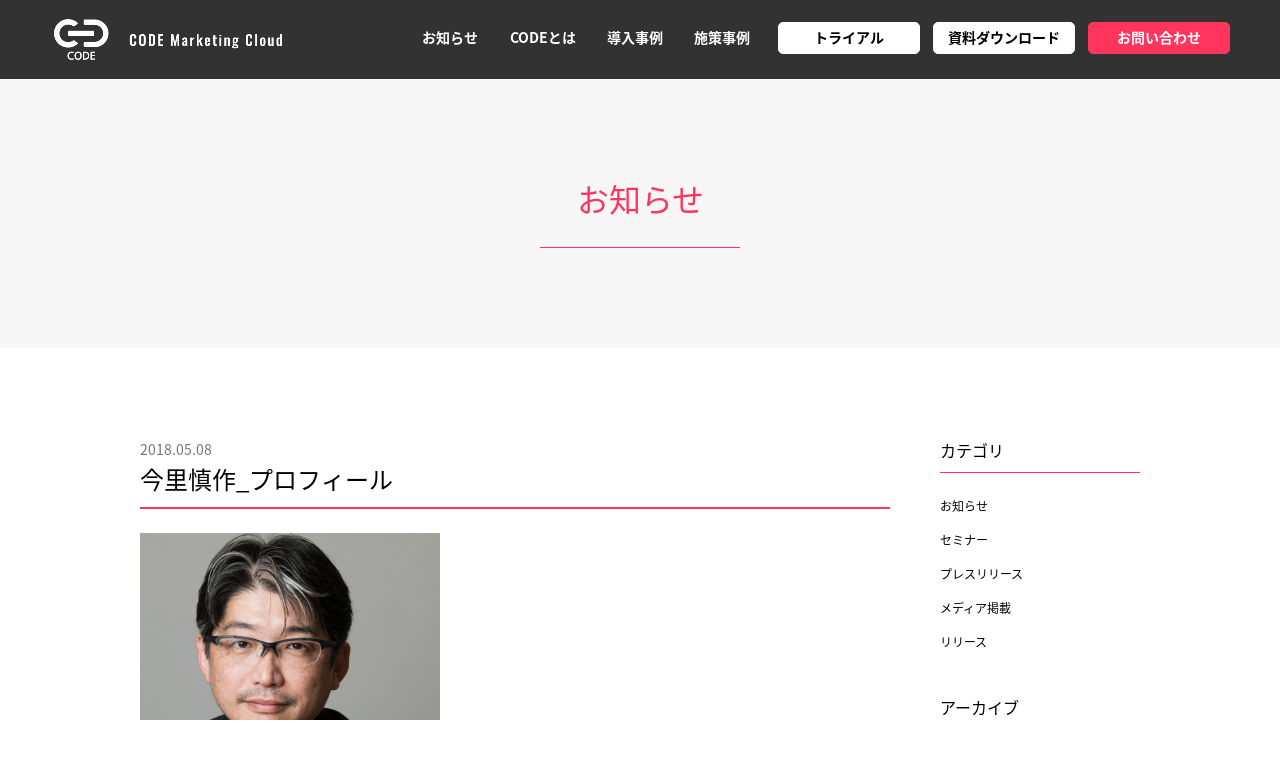

--- FILE ---
content_type: text/html; charset=UTF-8
request_url: https://codemarketing.cloud/2018/05/07/exhibition/%E4%BB%8A%E9%87%8C%E6%85%8E%E4%BD%9C_%E3%83%97%E3%83%AD%E3%83%95%E3%82%A3%E3%83%BC%E3%83%AB/
body_size: 30322
content:
<!DOCTYPE html>
<html lang="ja"
	prefix="og: https://ogp.me/ns#" >
<head>
<meta charset="UTF-8">
<meta name="viewport" content="width=1000"><meta http-equiv="X-UA-Compatible" content="IE=Edge, chrome=1">
<meta name="format-detection" content="telephone=no">
	<meta name="description" content="">
<meta name="keywords" content="">

<meta property="og:site_name" content="Webサイトの高速PDCAを実現するWebサイト改善ツール“CODE Marketing Cloud”">
<meta property="og:title" content="今里慎作_プロフィール | Webサイトの高速PDCAを実現するWebサイト改善ツール“CODE Marketing Cloud”">
<meta property="og:type" content="article">
<meta property="og:url" content="https://codemarketing.cloud/2018/05/07/exhibition/%E4%BB%8A%E9%87%8C%E6%85%8E%E4%BD%9C_%E3%83%97%E3%83%AD%E3%83%95%E3%82%A3%E3%83%BC%E3%83%AB/">
<meta property="og:description" content="">
<link rel="icon" type="image/x-icon" href="/favicon.ico">
<link rel="Shortcut Icon" type="image/x-icon" href="/favicon.ico">
<link rel="apple-touch-icon" href="https://d3l1asf31iancx.cloudfront.net/wp-content/themes/f-code/share/images/ios.png">
<link href="https://codemarketing.cloud/wp-content/themes/f-code/share/css/common.css?1769126467" rel="stylesheet" type="text/css" media="screen,tv,projection,print">
<script
  src="https://code.jquery.com/jquery-3.6.0.min.js"
  integrity="sha256-/xUj+3OJU5yExlq6GSYGSHk7tPXikynS7ogEvDej/m4="
  crossorigin="anonymous"></script>
<!--[if lt IE 9]><script src="https://d3l1asf31iancx.cloudfront.net/wp-content/themes/f-code/share/js/html5.js"></script><![endif]-->
<!-- Google Tag Manager -->
<script>(function(w,d,s,l,i){w[l]=w[l]||[];w[l].push({'gtm.start':
new Date().getTime(),event:'gtm.js'});var f=d.getElementsByTagName(s)[0],
j=d.createElement(s),dl=l!='dataLayer'?'&l='+l:'';j.async=true;j.src=
'https://www.googletagmanager.com/gtm.js?id='+i+dl;f.parentNode.insertBefore(j,f);
})(window,document,'script','dataLayer','GTM-WJ7J5LR');</script>
<!-- End Google Tag Manager -->

		<!-- All in One SEO 4.1.6.2 -->
		<title>今里慎作_プロフィール | Webサイトの高速PDCAを実現するWebサイト改善ツール“CODE Marketing Cloud”</title>
		<meta name="robots" content="max-image-preview:large" />
		<meta property="og:locale" content="ja_JP" />
		<meta property="og:site_name" content="CVRを平均134％に改善する次世代型WEB接客ツール “CODE Marketing Cloud”" />
		<meta property="og:type" content="article" />
		<meta property="og:title" content="今里慎作_プロフィール | Webサイトの高速PDCAを実現するWebサイト改善ツール“CODE Marketing Cloud”" />
		<meta property="og:image" content="https://d3l1asf31iancx.cloudfront.net/wp-content/themes/f-code/share/images/f_logo.png?v2" />
		<meta property="og:image:secure_url" content="https://d3l1asf31iancx.cloudfront.net/wp-content/themes/f-code/share/images/f_logo.png?v2" />
		<meta property="article:published_time" content="2018-05-08T06:14:45+00:00" />
		<meta property="article:modified_time" content="2018-05-08T06:14:45+00:00" />
		<meta name="twitter:card" content="summary_large_image" />
		<meta name="twitter:site" content="@fcode_Japan" />
		<meta name="twitter:title" content="今里慎作_プロフィール | Webサイトの高速PDCAを実現するWebサイト改善ツール“CODE Marketing Cloud”" />
		<meta name="twitter:image" content="https://d3l1asf31iancx.cloudfront.net/wp-content/themes/f-code/share/images/f_logo.png?v2" />
		<script type="application/ld+json" class="aioseo-schema">
			{"@context":"https:\/\/schema.org","@graph":[{"@type":"WebSite","@id":"https:\/\/codemarketing.cloud\/#website","url":"https:\/\/codemarketing.cloud\/","name":"Web\u30b5\u30a4\u30c8\u306e\u9ad8\u901fPDCA\u3092\u5b9f\u73fe\u3059\u308bWeb\u30b5\u30a4\u30c8\u6539\u5584\u30c4\u30fc\u30eb\u201cCODE Marketing Cloud\u201d","description":"\u3072\u3068\u306e\u60c5\u5831\u3092\u5358\u306b\u300c\u77e5\u308b\u300d\u306e\u3067\u306f\u306a\u304f\u3001\u500b\u3005\u306e\u5fc3\u7406\u3092\u6574\u7406\u30fb\u5206\u6790\u3057\u3066\u7406\u89e3\u3057\u300c\u8b58\u308b\u300d\u3002\u305d\u308c\u306b\u57fa\u3065\u304d\u9069\u5207\u306a\u30c1\u30e3\u30cd\u30eb\u30fb\u8868\u73fe\u65b9\u6cd5\u3092\u63d0\u793a\u3059\u308b\u3053\u3068\u3067\u3001\u3072\u3068\u3092\u300c\u52d5\u304b\u3059\u300d\u3002\u3053\u308c\u304c\u3001\u79c1\u305f\u3061\u306e\u63d0\u4f9b\u3059\u308b\u30de\u30fc\u30b1\u30c6\u30a3\u30f3\u30b0\u30d7\u30e9\u30c3\u30c8\u30d5\u30a9\u30fc\u30e0\u3067\u3059\u3002","inLanguage":"ja","publisher":{"@id":"https:\/\/codemarketing.cloud\/#organization"}},{"@type":"Organization","@id":"https:\/\/codemarketing.cloud\/#organization","name":"\u682a\u5f0f\u4f1a\u793e\u30a8\u30d5\u30fb\u30b3\u30fc\u30c9","url":"https:\/\/codemarketing.cloud\/","logo":{"@type":"ImageObject","@id":"https:\/\/codemarketing.cloud\/#organizationLogo","url":"https:\/\/d3l1asf31iancx.cloudfront.net\/wp-content\/uploads\/2018\/05\/\u4eca\u91cc\u614e\u4f5c_\u30d7\u30ed\u30d5\u30a3\u30fc\u30eb.png"},"image":{"@id":"https:\/\/codemarketing.cloud\/#organizationLogo"},"sameAs":["https:\/\/twitter.com\/fcode_Japan"]},{"@type":"BreadcrumbList","@id":"https:\/\/codemarketing.cloud\/2018\/05\/07\/exhibition\/%e4%bb%8a%e9%87%8c%e6%85%8e%e4%bd%9c_%e3%83%97%e3%83%ad%e3%83%95%e3%82%a3%e3%83%bc%e3%83%ab\/#breadcrumblist","itemListElement":[{"@type":"ListItem","@id":"https:\/\/codemarketing.cloud\/#listItem","position":1,"item":{"@type":"WebPage","@id":"https:\/\/codemarketing.cloud\/","name":"Home","description":"\u3072\u3068\u306e\u60c5\u5831\u3092\u5358\u306b\u300c\u77e5\u308b\u300d\u306e\u3067\u306f\u306a\u304f\u3001\u500b\u3005\u306e\u5fc3\u7406\u3092\u6574\u7406\u30fb\u5206\u6790\u3057\u3066\u7406\u89e3\u3057\u300c\u8b58\u308b\u300d\u3002\u305d\u308c\u306b\u57fa\u3065\u304d\u9069\u5207\u306a\u30c1\u30e3\u30cd\u30eb\u30fb\u8868\u73fe\u65b9\u6cd5\u3092\u63d0\u793a\u3059\u308b\u3053\u3068\u3067\u3001\u3072\u3068\u3092\u300c\u52d5\u304b\u3059\u300d\u3002\u3053\u308c\u304c\u3001\u79c1\u305f\u3061\u306e\u63d0\u4f9b\u3059\u308b\u30de\u30fc\u30b1\u30c6\u30a3\u30f3\u30b0\u30d7\u30e9\u30c3\u30c8\u30d5\u30a9\u30fc\u30e0\u3067\u3059\u3002","url":"https:\/\/codemarketing.cloud\/"},"nextItem":"https:\/\/codemarketing.cloud\/2018\/05\/07\/exhibition\/%e4%bb%8a%e9%87%8c%e6%85%8e%e4%bd%9c_%e3%83%97%e3%83%ad%e3%83%95%e3%82%a3%e3%83%bc%e3%83%ab\/#listItem"},{"@type":"ListItem","@id":"https:\/\/codemarketing.cloud\/2018\/05\/07\/exhibition\/%e4%bb%8a%e9%87%8c%e6%85%8e%e4%bd%9c_%e3%83%97%e3%83%ad%e3%83%95%e3%82%a3%e3%83%bc%e3%83%ab\/#listItem","position":2,"item":{"@type":"WebPage","@id":"https:\/\/codemarketing.cloud\/2018\/05\/07\/exhibition\/%e4%bb%8a%e9%87%8c%e6%85%8e%e4%bd%9c_%e3%83%97%e3%83%ad%e3%83%95%e3%82%a3%e3%83%bc%e3%83%ab\/","name":"\u4eca\u91cc\u614e\u4f5c_\u30d7\u30ed\u30d5\u30a3\u30fc\u30eb","url":"https:\/\/codemarketing.cloud\/2018\/05\/07\/exhibition\/%e4%bb%8a%e9%87%8c%e6%85%8e%e4%bd%9c_%e3%83%97%e3%83%ad%e3%83%95%e3%82%a3%e3%83%bc%e3%83%ab\/"},"previousItem":"https:\/\/codemarketing.cloud\/#listItem"}]},{"@type":"Person","@id":"https:\/\/codemarketing.cloud\/author\/user\/#author","url":"https:\/\/codemarketing.cloud\/author\/user\/","name":"user","image":{"@type":"ImageObject","@id":"https:\/\/codemarketing.cloud\/2018\/05\/07\/exhibition\/%e4%bb%8a%e9%87%8c%e6%85%8e%e4%bd%9c_%e3%83%97%e3%83%ad%e3%83%95%e3%82%a3%e3%83%bc%e3%83%ab\/#authorImage","url":"https:\/\/secure.gravatar.com\/avatar\/b4c9a289323b21a01c3e940f150eb9b8c542587f1abfd8f0e1cc1ffc5e475514?s=96&d=mm&r=g","width":96,"height":96,"caption":"user"}},{"@type":"ItemPage","@id":"https:\/\/codemarketing.cloud\/2018\/05\/07\/exhibition\/%e4%bb%8a%e9%87%8c%e6%85%8e%e4%bd%9c_%e3%83%97%e3%83%ad%e3%83%95%e3%82%a3%e3%83%bc%e3%83%ab\/#itempage","url":"https:\/\/codemarketing.cloud\/2018\/05\/07\/exhibition\/%e4%bb%8a%e9%87%8c%e6%85%8e%e4%bd%9c_%e3%83%97%e3%83%ad%e3%83%95%e3%82%a3%e3%83%bc%e3%83%ab\/","name":"\u4eca\u91cc\u614e\u4f5c_\u30d7\u30ed\u30d5\u30a3\u30fc\u30eb | Web\u30b5\u30a4\u30c8\u306e\u9ad8\u901fPDCA\u3092\u5b9f\u73fe\u3059\u308bWeb\u30b5\u30a4\u30c8\u6539\u5584\u30c4\u30fc\u30eb\u201cCODE Marketing Cloud\u201d","inLanguage":"ja","isPartOf":{"@id":"https:\/\/codemarketing.cloud\/#website"},"breadcrumb":{"@id":"https:\/\/codemarketing.cloud\/2018\/05\/07\/exhibition\/%e4%bb%8a%e9%87%8c%e6%85%8e%e4%bd%9c_%e3%83%97%e3%83%ad%e3%83%95%e3%82%a3%e3%83%bc%e3%83%ab\/#breadcrumblist"},"author":"https:\/\/codemarketing.cloud\/author\/user\/#author","creator":"https:\/\/codemarketing.cloud\/author\/user\/#author","datePublished":"2018-05-08T06:14:45+09:00","dateModified":"2018-05-08T06:14:45+09:00"}]}
		</script>
		<!-- All in One SEO -->

<link rel='stylesheet' id='wp-block-library-css' href='https://codemarketing.cloud/wp-includes/css/dist/block-library/style.min.css?ver=6.8.3' type='text/css' media='all' />
<style id='classic-theme-styles-inline-css' type='text/css'>
/*! This file is auto-generated */
.wp-block-button__link{color:#fff;background-color:#32373c;border-radius:9999px;box-shadow:none;text-decoration:none;padding:calc(.667em + 2px) calc(1.333em + 2px);font-size:1.125em}.wp-block-file__button{background:#32373c;color:#fff;text-decoration:none}
</style>
<style id='global-styles-inline-css' type='text/css'>
:root{--wp--preset--aspect-ratio--square: 1;--wp--preset--aspect-ratio--4-3: 4/3;--wp--preset--aspect-ratio--3-4: 3/4;--wp--preset--aspect-ratio--3-2: 3/2;--wp--preset--aspect-ratio--2-3: 2/3;--wp--preset--aspect-ratio--16-9: 16/9;--wp--preset--aspect-ratio--9-16: 9/16;--wp--preset--color--black: #000000;--wp--preset--color--cyan-bluish-gray: #abb8c3;--wp--preset--color--white: #ffffff;--wp--preset--color--pale-pink: #f78da7;--wp--preset--color--vivid-red: #cf2e2e;--wp--preset--color--luminous-vivid-orange: #ff6900;--wp--preset--color--luminous-vivid-amber: #fcb900;--wp--preset--color--light-green-cyan: #7bdcb5;--wp--preset--color--vivid-green-cyan: #00d084;--wp--preset--color--pale-cyan-blue: #8ed1fc;--wp--preset--color--vivid-cyan-blue: #0693e3;--wp--preset--color--vivid-purple: #9b51e0;--wp--preset--gradient--vivid-cyan-blue-to-vivid-purple: linear-gradient(135deg,rgba(6,147,227,1) 0%,rgb(155,81,224) 100%);--wp--preset--gradient--light-green-cyan-to-vivid-green-cyan: linear-gradient(135deg,rgb(122,220,180) 0%,rgb(0,208,130) 100%);--wp--preset--gradient--luminous-vivid-amber-to-luminous-vivid-orange: linear-gradient(135deg,rgba(252,185,0,1) 0%,rgba(255,105,0,1) 100%);--wp--preset--gradient--luminous-vivid-orange-to-vivid-red: linear-gradient(135deg,rgba(255,105,0,1) 0%,rgb(207,46,46) 100%);--wp--preset--gradient--very-light-gray-to-cyan-bluish-gray: linear-gradient(135deg,rgb(238,238,238) 0%,rgb(169,184,195) 100%);--wp--preset--gradient--cool-to-warm-spectrum: linear-gradient(135deg,rgb(74,234,220) 0%,rgb(151,120,209) 20%,rgb(207,42,186) 40%,rgb(238,44,130) 60%,rgb(251,105,98) 80%,rgb(254,248,76) 100%);--wp--preset--gradient--blush-light-purple: linear-gradient(135deg,rgb(255,206,236) 0%,rgb(152,150,240) 100%);--wp--preset--gradient--blush-bordeaux: linear-gradient(135deg,rgb(254,205,165) 0%,rgb(254,45,45) 50%,rgb(107,0,62) 100%);--wp--preset--gradient--luminous-dusk: linear-gradient(135deg,rgb(255,203,112) 0%,rgb(199,81,192) 50%,rgb(65,88,208) 100%);--wp--preset--gradient--pale-ocean: linear-gradient(135deg,rgb(255,245,203) 0%,rgb(182,227,212) 50%,rgb(51,167,181) 100%);--wp--preset--gradient--electric-grass: linear-gradient(135deg,rgb(202,248,128) 0%,rgb(113,206,126) 100%);--wp--preset--gradient--midnight: linear-gradient(135deg,rgb(2,3,129) 0%,rgb(40,116,252) 100%);--wp--preset--font-size--small: 13px;--wp--preset--font-size--medium: 20px;--wp--preset--font-size--large: 36px;--wp--preset--font-size--x-large: 42px;--wp--preset--spacing--20: 0.44rem;--wp--preset--spacing--30: 0.67rem;--wp--preset--spacing--40: 1rem;--wp--preset--spacing--50: 1.5rem;--wp--preset--spacing--60: 2.25rem;--wp--preset--spacing--70: 3.38rem;--wp--preset--spacing--80: 5.06rem;--wp--preset--shadow--natural: 6px 6px 9px rgba(0, 0, 0, 0.2);--wp--preset--shadow--deep: 12px 12px 50px rgba(0, 0, 0, 0.4);--wp--preset--shadow--sharp: 6px 6px 0px rgba(0, 0, 0, 0.2);--wp--preset--shadow--outlined: 6px 6px 0px -3px rgba(255, 255, 255, 1), 6px 6px rgba(0, 0, 0, 1);--wp--preset--shadow--crisp: 6px 6px 0px rgba(0, 0, 0, 1);}:where(.is-layout-flex){gap: 0.5em;}:where(.is-layout-grid){gap: 0.5em;}body .is-layout-flex{display: flex;}.is-layout-flex{flex-wrap: wrap;align-items: center;}.is-layout-flex > :is(*, div){margin: 0;}body .is-layout-grid{display: grid;}.is-layout-grid > :is(*, div){margin: 0;}:where(.wp-block-columns.is-layout-flex){gap: 2em;}:where(.wp-block-columns.is-layout-grid){gap: 2em;}:where(.wp-block-post-template.is-layout-flex){gap: 1.25em;}:where(.wp-block-post-template.is-layout-grid){gap: 1.25em;}.has-black-color{color: var(--wp--preset--color--black) !important;}.has-cyan-bluish-gray-color{color: var(--wp--preset--color--cyan-bluish-gray) !important;}.has-white-color{color: var(--wp--preset--color--white) !important;}.has-pale-pink-color{color: var(--wp--preset--color--pale-pink) !important;}.has-vivid-red-color{color: var(--wp--preset--color--vivid-red) !important;}.has-luminous-vivid-orange-color{color: var(--wp--preset--color--luminous-vivid-orange) !important;}.has-luminous-vivid-amber-color{color: var(--wp--preset--color--luminous-vivid-amber) !important;}.has-light-green-cyan-color{color: var(--wp--preset--color--light-green-cyan) !important;}.has-vivid-green-cyan-color{color: var(--wp--preset--color--vivid-green-cyan) !important;}.has-pale-cyan-blue-color{color: var(--wp--preset--color--pale-cyan-blue) !important;}.has-vivid-cyan-blue-color{color: var(--wp--preset--color--vivid-cyan-blue) !important;}.has-vivid-purple-color{color: var(--wp--preset--color--vivid-purple) !important;}.has-black-background-color{background-color: var(--wp--preset--color--black) !important;}.has-cyan-bluish-gray-background-color{background-color: var(--wp--preset--color--cyan-bluish-gray) !important;}.has-white-background-color{background-color: var(--wp--preset--color--white) !important;}.has-pale-pink-background-color{background-color: var(--wp--preset--color--pale-pink) !important;}.has-vivid-red-background-color{background-color: var(--wp--preset--color--vivid-red) !important;}.has-luminous-vivid-orange-background-color{background-color: var(--wp--preset--color--luminous-vivid-orange) !important;}.has-luminous-vivid-amber-background-color{background-color: var(--wp--preset--color--luminous-vivid-amber) !important;}.has-light-green-cyan-background-color{background-color: var(--wp--preset--color--light-green-cyan) !important;}.has-vivid-green-cyan-background-color{background-color: var(--wp--preset--color--vivid-green-cyan) !important;}.has-pale-cyan-blue-background-color{background-color: var(--wp--preset--color--pale-cyan-blue) !important;}.has-vivid-cyan-blue-background-color{background-color: var(--wp--preset--color--vivid-cyan-blue) !important;}.has-vivid-purple-background-color{background-color: var(--wp--preset--color--vivid-purple) !important;}.has-black-border-color{border-color: var(--wp--preset--color--black) !important;}.has-cyan-bluish-gray-border-color{border-color: var(--wp--preset--color--cyan-bluish-gray) !important;}.has-white-border-color{border-color: var(--wp--preset--color--white) !important;}.has-pale-pink-border-color{border-color: var(--wp--preset--color--pale-pink) !important;}.has-vivid-red-border-color{border-color: var(--wp--preset--color--vivid-red) !important;}.has-luminous-vivid-orange-border-color{border-color: var(--wp--preset--color--luminous-vivid-orange) !important;}.has-luminous-vivid-amber-border-color{border-color: var(--wp--preset--color--luminous-vivid-amber) !important;}.has-light-green-cyan-border-color{border-color: var(--wp--preset--color--light-green-cyan) !important;}.has-vivid-green-cyan-border-color{border-color: var(--wp--preset--color--vivid-green-cyan) !important;}.has-pale-cyan-blue-border-color{border-color: var(--wp--preset--color--pale-cyan-blue) !important;}.has-vivid-cyan-blue-border-color{border-color: var(--wp--preset--color--vivid-cyan-blue) !important;}.has-vivid-purple-border-color{border-color: var(--wp--preset--color--vivid-purple) !important;}.has-vivid-cyan-blue-to-vivid-purple-gradient-background{background: var(--wp--preset--gradient--vivid-cyan-blue-to-vivid-purple) !important;}.has-light-green-cyan-to-vivid-green-cyan-gradient-background{background: var(--wp--preset--gradient--light-green-cyan-to-vivid-green-cyan) !important;}.has-luminous-vivid-amber-to-luminous-vivid-orange-gradient-background{background: var(--wp--preset--gradient--luminous-vivid-amber-to-luminous-vivid-orange) !important;}.has-luminous-vivid-orange-to-vivid-red-gradient-background{background: var(--wp--preset--gradient--luminous-vivid-orange-to-vivid-red) !important;}.has-very-light-gray-to-cyan-bluish-gray-gradient-background{background: var(--wp--preset--gradient--very-light-gray-to-cyan-bluish-gray) !important;}.has-cool-to-warm-spectrum-gradient-background{background: var(--wp--preset--gradient--cool-to-warm-spectrum) !important;}.has-blush-light-purple-gradient-background{background: var(--wp--preset--gradient--blush-light-purple) !important;}.has-blush-bordeaux-gradient-background{background: var(--wp--preset--gradient--blush-bordeaux) !important;}.has-luminous-dusk-gradient-background{background: var(--wp--preset--gradient--luminous-dusk) !important;}.has-pale-ocean-gradient-background{background: var(--wp--preset--gradient--pale-ocean) !important;}.has-electric-grass-gradient-background{background: var(--wp--preset--gradient--electric-grass) !important;}.has-midnight-gradient-background{background: var(--wp--preset--gradient--midnight) !important;}.has-small-font-size{font-size: var(--wp--preset--font-size--small) !important;}.has-medium-font-size{font-size: var(--wp--preset--font-size--medium) !important;}.has-large-font-size{font-size: var(--wp--preset--font-size--large) !important;}.has-x-large-font-size{font-size: var(--wp--preset--font-size--x-large) !important;}
:where(.wp-block-post-template.is-layout-flex){gap: 1.25em;}:where(.wp-block-post-template.is-layout-grid){gap: 1.25em;}
:where(.wp-block-columns.is-layout-flex){gap: 2em;}:where(.wp-block-columns.is-layout-grid){gap: 2em;}
:root :where(.wp-block-pullquote){font-size: 1.5em;line-height: 1.6;}
</style>
		<style type="text/css" id="wp-custom-css">
				.btn_sp_menu {
	    width: 20px;
	    height: 20px;
	}
@media (max-width: 768px) {
#content > div > div > div.txt_box {
    display: none;
	}
}
		</style>
		
<script src="//asset-2772bf9715c26cb5-1-1007.codemarketing.cloud/js-sdk/code-1.0.min.js" async></script>
<script>
window._cq = window._cq || [];
function _cc(){_cq.push(arguments);}
  var variables =
    {
      "itemId": "00001",
      "conversionType": "Entry"
    }
  _cc('track', 'signOfUsersVariables', variables);
_cc('load', '0001', '1007');
</script>
<meta />
</head>
<body>
<!-- Google Tag Manager (noscript) -->
<noscript><iframe src="https://www.googletagmanager.com/ns.html?id=GTM-WJ7J5LR"
height="0" width="0" style="display:none;visibility:hidden"></iframe></noscript>
<!-- End Google Tag Manager (noscript) -->
<script type="text/javascript">
        window._pt_lt = new Date().getTime();
        window._pt_sp_2 = [];
        _pt_sp_2.push('setAccount,4640874e');
        var _protocol = (("https:" == document.location.protocol) ? " https://" : " http://");
        (function() {
            var atag = document.createElement('script'); atag.type = 'text/javascript'; atag.async = true;
            atag.src = _protocol + 'js.ptengine.jp/pta.js';
            var s = document.getElementsByTagName('script')[0];
            s.parentNode.insertBefore(atag, s);
        })();
</script>

<div id="page">
<header id="page_header">
<div class="inner">
<h1><a href="/"><img src="https://d3l1asf31iancx.cloudfront.net/wp-content/themes/f-code/share/images/logo.png" alt="Webサイトの高速PDCAを実現するWebサイト改善ツール“CODE Marketing Cloud”"></a></h1>
<button class="btn_sp_menu sp_b"></button>
<nav class="menus pc_b">
<ul class="main_menu">
<li><a href="/news/">お知らせ</a></li>
<li><a href="/#about">CODEとは</a></li>
<li><a href="/casestudy/">導入事例</a></li>
<li><a href="/scenario/">施策事例</a></li>
</ul>
<ul class="sub_menu">
<li><a href="/trial/" class="btn_download">トライアル</a></li>
<li><a href="/download/" class="btn_download">資料ダウンロード</a></li>
<li><a href="/contact/" class="btn_contact">お問い合わせ</a></li>
</ul>
</nav>
<nav class="sp_menus sp_b">
<!--p><a href="" class="btn_login">ログイン</a></p-->
<ul class="sp_main_menu">
<li><a href="/news/" class="link">お知らせ</a></li>
<li><a href="/#about" class="link">CODEとは</a></li>
<li><a href="/casestudy/" class="link">導入事例</a></li>
<li><a href="/scenario/" class="link">施策事例</a></li>
</ul>
<p><a href="/trial/" class="btn_download">トライアル</a></p>
<p><a href="/download/" class="btn_download">資料ダウンロード</a></p>
<p><a href="/contact/" class="btn_contact">お問い合わせ</a></p>
</nav>
</div>
</header>
<div id="content">
<h1 class="static_page_head"><span>お知らせ</span></h1>
<main id="main">
<div  class="inner">
<div class="news_main">
<article class="sec_news_detail">
<p class="news_date">2018.05.08</span></p>
<h2>今里慎作_プロフィール</h2>
<div class="news_body">
<p></p>
<p class="attachment"><a href='https://d3l1asf31iancx.cloudfront.net/wp-content/uploads/2018/05/今里慎作_プロフィール.png'><img fetchpriority="high" decoding="async" width="300" height="300" src="https://d3l1asf31iancx.cloudfront.net/wp-content/uploads/2018/05/今里慎作_プロフィール-300x300.png" class="attachment-medium size-medium" alt="" srcset="https://d3l1asf31iancx.cloudfront.net/wp-content/uploads/2018/05/今里慎作_プロフィール-300x300.png 300w, https://d3l1asf31iancx.cloudfront.net/wp-content/uploads/2018/05/今里慎作_プロフィール-150x150.png 150w, https://d3l1asf31iancx.cloudfront.net/wp-content/uploads/2018/05/今里慎作_プロフィール.png 600w" sizes="(max-width: 300px) 100vw, 300px" /></a></p>
</div>
</article>
<div class="page_nav">
<ul>
<li class="prev"><a href="https://codemarketing.cloud/2018/05/07/exhibition/" rel="prev"><i class="fa fa-angle-left" aria-hidden="true"></i>前へ</a></li>
<li class="next"></li>
</ul>
</div>
</div>
<aside class="news_sub">
<h3>カテゴリ</h3>
<ul>
	<li class="cat-item cat-item-1"><a href="https://codemarketing.cloud/category/information/">お知らせ</a>
</li>
	<li class="cat-item cat-item-6"><a href="https://codemarketing.cloud/category/%e3%82%bb%e3%83%9f%e3%83%8a%e3%83%bc/">セミナー</a>
</li>
	<li class="cat-item cat-item-7"><a href="https://codemarketing.cloud/category/%e3%83%97%e3%83%ac%e3%82%b9%e3%83%aa%e3%83%aa%e3%83%bc%e3%82%b9/">プレスリリース</a>
</li>
	<li class="cat-item cat-item-5"><a href="https://codemarketing.cloud/category/%e3%83%a1%e3%83%87%e3%82%a3%e3%82%a2%e6%8e%b2%e8%bc%89/">メディア掲載</a>
</li>
	<li class="cat-item cat-item-20"><a href="https://codemarketing.cloud/category/%e3%83%aa%e3%83%aa%e3%83%bc%e3%82%b9/">リリース</a>
</li>
</ul>
<h3>アーカイブ</h3>
<ul>
	<li><a href='https://codemarketing.cloud/2025/11/?post_type=post'>2025年11月</a></li>
	<li><a href='https://codemarketing.cloud/2025/10/?post_type=post'>2025年10月</a></li>
	<li><a href='https://codemarketing.cloud/2025/07/?post_type=post'>2025年7月</a></li>
	<li><a href='https://codemarketing.cloud/2025/04/?post_type=post'>2025年4月</a></li>
	<li><a href='https://codemarketing.cloud/2024/10/?post_type=post'>2024年10月</a></li>
	<li><a href='https://codemarketing.cloud/2024/04/?post_type=post'>2024年4月</a></li>
	<li><a href='https://codemarketing.cloud/2023/11/?post_type=post'>2023年11月</a></li>
	<li><a href='https://codemarketing.cloud/2023/04/?post_type=post'>2023年4月</a></li>
	<li><a href='https://codemarketing.cloud/2023/03/?post_type=post'>2023年3月</a></li>
	<li><a href='https://codemarketing.cloud/2023/02/?post_type=post'>2023年2月</a></li>
	<li><a href='https://codemarketing.cloud/2022/12/?post_type=post'>2022年12月</a></li>
	<li><a href='https://codemarketing.cloud/2022/11/?post_type=post'>2022年11月</a></li>
	<li><a href='https://codemarketing.cloud/2022/10/?post_type=post'>2022年10月</a></li>
	<li><a href='https://codemarketing.cloud/2022/09/?post_type=post'>2022年9月</a></li>
	<li><a href='https://codemarketing.cloud/2022/08/?post_type=post'>2022年8月</a></li>
	<li><a href='https://codemarketing.cloud/2022/07/?post_type=post'>2022年7月</a></li>
	<li><a href='https://codemarketing.cloud/2022/06/?post_type=post'>2022年6月</a></li>
	<li><a href='https://codemarketing.cloud/2022/05/?post_type=post'>2022年5月</a></li>
	<li><a href='https://codemarketing.cloud/2022/04/?post_type=post'>2022年4月</a></li>
	<li><a href='https://codemarketing.cloud/2022/02/?post_type=post'>2022年2月</a></li>
	<li><a href='https://codemarketing.cloud/2021/12/?post_type=post'>2021年12月</a></li>
	<li><a href='https://codemarketing.cloud/2021/08/?post_type=post'>2021年8月</a></li>
	<li><a href='https://codemarketing.cloud/2021/07/?post_type=post'>2021年7月</a></li>
	<li><a href='https://codemarketing.cloud/2021/05/?post_type=post'>2021年5月</a></li>
	<li><a href='https://codemarketing.cloud/2021/04/?post_type=post'>2021年4月</a></li>
	<li><a href='https://codemarketing.cloud/2021/03/?post_type=post'>2021年3月</a></li>
	<li><a href='https://codemarketing.cloud/2020/06/?post_type=post'>2020年6月</a></li>
	<li><a href='https://codemarketing.cloud/2020/05/?post_type=post'>2020年5月</a></li>
	<li><a href='https://codemarketing.cloud/2020/04/?post_type=post'>2020年4月</a></li>
	<li><a href='https://codemarketing.cloud/2020/02/?post_type=post'>2020年2月</a></li>
	<li><a href='https://codemarketing.cloud/2019/12/?post_type=post'>2019年12月</a></li>
	<li><a href='https://codemarketing.cloud/2019/11/?post_type=post'>2019年11月</a></li>
	<li><a href='https://codemarketing.cloud/2019/10/?post_type=post'>2019年10月</a></li>
	<li><a href='https://codemarketing.cloud/2019/06/?post_type=post'>2019年6月</a></li>
	<li><a href='https://codemarketing.cloud/2019/04/?post_type=post'>2019年4月</a></li>
	<li><a href='https://codemarketing.cloud/2019/03/?post_type=post'>2019年3月</a></li>
	<li><a href='https://codemarketing.cloud/2019/02/?post_type=post'>2019年2月</a></li>
	<li><a href='https://codemarketing.cloud/2019/01/?post_type=post'>2019年1月</a></li>
	<li><a href='https://codemarketing.cloud/2018/12/?post_type=post'>2018年12月</a></li>
	<li><a href='https://codemarketing.cloud/2018/11/?post_type=post'>2018年11月</a></li>
	<li><a href='https://codemarketing.cloud/2018/10/?post_type=post'>2018年10月</a></li>
	<li><a href='https://codemarketing.cloud/2018/09/?post_type=post'>2018年9月</a></li>
	<li><a href='https://codemarketing.cloud/2018/08/?post_type=post'>2018年8月</a></li>
	<li><a href='https://codemarketing.cloud/2018/07/?post_type=post'>2018年7月</a></li>
	<li><a href='https://codemarketing.cloud/2018/06/?post_type=post'>2018年6月</a></li>
	<li><a href='https://codemarketing.cloud/2018/05/?post_type=post'>2018年5月</a></li>
</ul>
</aside>
<!-- /sub --></div></div>
<!-- /main --></main>
<!-- /content --></div>
<footer id="page_footer">
<nav class="foot_nav">
<div  class="inner">
<a href="#page" class="pagetop"><img src="https://d3l1asf31iancx.cloudfront.net/wp-content/themes/f-code/share/images/pagetop.png" alt=""></a>
</div>
</nav>
<nav class="foot_page_menu">
<div class="inner">
<ul>
<li><a href="/">トップページ</a></li>
</ul>
<ul>
<li><a href="/news/">お知らせ</a></li>
<!--li><a href="#">サービス機能</a></li-->
<li><a href="/casestudy/">導入事例</a></li>
<li><a href="/scenario/">施策事例</a></li>
</ul>
<ul>
<li><a href="/download/">資料ダウンロード</a></li>
<li><a href="/contact/">お問い合わせフォーム</a></li>
<li><a href="/trial/">トライアル</a></li>
</ul>
<ul>
<li><a href="/terms/">サービス利用規約</a></li>
<li><a href="/privacypolicy/">個人情報保護方針</a></li>
<li><a href="/privacy/">個人情報取り扱いについて</a></li>
</ul>
</div>
</nav>
<div class="inner">
<p><img src="https://d3l1asf31iancx.cloudfront.net/wp-content/themes/f-code/share/images/f_logo.png?v2" alt="" class="f_logo"></p>
<ul class="company_link">
<li><a href="https://f-code.co.jp/">運営会社</a></li>
<li><a href="https://f-code.co.jp/privacypolicy.html" target="_blank">プライバシーポリシー</a></li>
</ul>
<p>©F-CODE,Inc.AllRights Reserved.</p>
</div>
</footer>
</div>
<!-- video -->
<div class="ov"></div>
<div class="video_win">
<div class="video_area">
<iframe width="560" height="315" src="https://www.youtube-nocookie.com/embed/Usz8uwe3gyg?rel=0&amp;controls=0" frameborder="0" allow="autoplay; encrypted-media" allowfullscreen></iframe>
</div>
<p class="txt_c"><button class="btn_close">CLOSE</button></p>
<!-- /pop --></div>
<!-- /video -->

<script src="https://d3l1asf31iancx.cloudfront.net/wp-content/themes/f-code/share/js/jquery.js"></script>
<script src="https://d3l1asf31iancx.cloudfront.net/wp-content/themes/f-code/share/js/yuga.js"></script>
<script src="https://d3l1asf31iancx.cloudfront.net/wp-content/themes/f-code/share/js/scrolltrigger.min.js"></script>
<script src="https://d3l1asf31iancx.cloudfront.net/wp-content/themes/f-code/share/js/geometryangle.min.js"></script>
<script src="https://d3l1asf31iancx.cloudfront.net/wp-content/themes/f-code/share/js/owl.carousel.min.js"></script>
<script src="https://d3l1asf31iancx.cloudfront.net/wp-content/themes/f-code/share/js/action.js?v4"></script> 
<script type="speculationrules">
{"prefetch":[{"source":"document","where":{"and":[{"href_matches":"\/*"},{"not":{"href_matches":["\/wp-*.php","\/wp-admin\/*","\/wp-content\/uploads\/*","\/wp-content\/*","\/wp-content\/plugins\/*","\/wp-content\/themes\/f-code\/*","\/*\\?(.+)"]}},{"not":{"selector_matches":"a[rel~=\"nofollow\"]"}},{"not":{"selector_matches":".no-prefetch, .no-prefetch a"}}]},"eagerness":"conservative"}]}
</script>
</body>
</html>

--- FILE ---
content_type: text/html; charset=utf-8
request_url: https://www.youtube-nocookie.com/embed/Usz8uwe3gyg?rel=0&controls=0
body_size: 47828
content:
<!DOCTYPE html><html lang="en" dir="ltr" data-cast-api-enabled="true"><head><meta name="viewport" content="width=device-width, initial-scale=1"><script nonce="3rRgsjPV4EHgGUIsR4vVdQ">if ('undefined' == typeof Symbol || 'undefined' == typeof Symbol.iterator) {delete Array.prototype.entries;}</script><style name="www-roboto" nonce="JZqRGuYqcfPlHaIiL4AutQ">@font-face{font-family:'Roboto';font-style:normal;font-weight:400;font-stretch:100%;src:url(//fonts.gstatic.com/s/roboto/v48/KFO7CnqEu92Fr1ME7kSn66aGLdTylUAMa3GUBHMdazTgWw.woff2)format('woff2');unicode-range:U+0460-052F,U+1C80-1C8A,U+20B4,U+2DE0-2DFF,U+A640-A69F,U+FE2E-FE2F;}@font-face{font-family:'Roboto';font-style:normal;font-weight:400;font-stretch:100%;src:url(//fonts.gstatic.com/s/roboto/v48/KFO7CnqEu92Fr1ME7kSn66aGLdTylUAMa3iUBHMdazTgWw.woff2)format('woff2');unicode-range:U+0301,U+0400-045F,U+0490-0491,U+04B0-04B1,U+2116;}@font-face{font-family:'Roboto';font-style:normal;font-weight:400;font-stretch:100%;src:url(//fonts.gstatic.com/s/roboto/v48/KFO7CnqEu92Fr1ME7kSn66aGLdTylUAMa3CUBHMdazTgWw.woff2)format('woff2');unicode-range:U+1F00-1FFF;}@font-face{font-family:'Roboto';font-style:normal;font-weight:400;font-stretch:100%;src:url(//fonts.gstatic.com/s/roboto/v48/KFO7CnqEu92Fr1ME7kSn66aGLdTylUAMa3-UBHMdazTgWw.woff2)format('woff2');unicode-range:U+0370-0377,U+037A-037F,U+0384-038A,U+038C,U+038E-03A1,U+03A3-03FF;}@font-face{font-family:'Roboto';font-style:normal;font-weight:400;font-stretch:100%;src:url(//fonts.gstatic.com/s/roboto/v48/KFO7CnqEu92Fr1ME7kSn66aGLdTylUAMawCUBHMdazTgWw.woff2)format('woff2');unicode-range:U+0302-0303,U+0305,U+0307-0308,U+0310,U+0312,U+0315,U+031A,U+0326-0327,U+032C,U+032F-0330,U+0332-0333,U+0338,U+033A,U+0346,U+034D,U+0391-03A1,U+03A3-03A9,U+03B1-03C9,U+03D1,U+03D5-03D6,U+03F0-03F1,U+03F4-03F5,U+2016-2017,U+2034-2038,U+203C,U+2040,U+2043,U+2047,U+2050,U+2057,U+205F,U+2070-2071,U+2074-208E,U+2090-209C,U+20D0-20DC,U+20E1,U+20E5-20EF,U+2100-2112,U+2114-2115,U+2117-2121,U+2123-214F,U+2190,U+2192,U+2194-21AE,U+21B0-21E5,U+21F1-21F2,U+21F4-2211,U+2213-2214,U+2216-22FF,U+2308-230B,U+2310,U+2319,U+231C-2321,U+2336-237A,U+237C,U+2395,U+239B-23B7,U+23D0,U+23DC-23E1,U+2474-2475,U+25AF,U+25B3,U+25B7,U+25BD,U+25C1,U+25CA,U+25CC,U+25FB,U+266D-266F,U+27C0-27FF,U+2900-2AFF,U+2B0E-2B11,U+2B30-2B4C,U+2BFE,U+3030,U+FF5B,U+FF5D,U+1D400-1D7FF,U+1EE00-1EEFF;}@font-face{font-family:'Roboto';font-style:normal;font-weight:400;font-stretch:100%;src:url(//fonts.gstatic.com/s/roboto/v48/KFO7CnqEu92Fr1ME7kSn66aGLdTylUAMaxKUBHMdazTgWw.woff2)format('woff2');unicode-range:U+0001-000C,U+000E-001F,U+007F-009F,U+20DD-20E0,U+20E2-20E4,U+2150-218F,U+2190,U+2192,U+2194-2199,U+21AF,U+21E6-21F0,U+21F3,U+2218-2219,U+2299,U+22C4-22C6,U+2300-243F,U+2440-244A,U+2460-24FF,U+25A0-27BF,U+2800-28FF,U+2921-2922,U+2981,U+29BF,U+29EB,U+2B00-2BFF,U+4DC0-4DFF,U+FFF9-FFFB,U+10140-1018E,U+10190-1019C,U+101A0,U+101D0-101FD,U+102E0-102FB,U+10E60-10E7E,U+1D2C0-1D2D3,U+1D2E0-1D37F,U+1F000-1F0FF,U+1F100-1F1AD,U+1F1E6-1F1FF,U+1F30D-1F30F,U+1F315,U+1F31C,U+1F31E,U+1F320-1F32C,U+1F336,U+1F378,U+1F37D,U+1F382,U+1F393-1F39F,U+1F3A7-1F3A8,U+1F3AC-1F3AF,U+1F3C2,U+1F3C4-1F3C6,U+1F3CA-1F3CE,U+1F3D4-1F3E0,U+1F3ED,U+1F3F1-1F3F3,U+1F3F5-1F3F7,U+1F408,U+1F415,U+1F41F,U+1F426,U+1F43F,U+1F441-1F442,U+1F444,U+1F446-1F449,U+1F44C-1F44E,U+1F453,U+1F46A,U+1F47D,U+1F4A3,U+1F4B0,U+1F4B3,U+1F4B9,U+1F4BB,U+1F4BF,U+1F4C8-1F4CB,U+1F4D6,U+1F4DA,U+1F4DF,U+1F4E3-1F4E6,U+1F4EA-1F4ED,U+1F4F7,U+1F4F9-1F4FB,U+1F4FD-1F4FE,U+1F503,U+1F507-1F50B,U+1F50D,U+1F512-1F513,U+1F53E-1F54A,U+1F54F-1F5FA,U+1F610,U+1F650-1F67F,U+1F687,U+1F68D,U+1F691,U+1F694,U+1F698,U+1F6AD,U+1F6B2,U+1F6B9-1F6BA,U+1F6BC,U+1F6C6-1F6CF,U+1F6D3-1F6D7,U+1F6E0-1F6EA,U+1F6F0-1F6F3,U+1F6F7-1F6FC,U+1F700-1F7FF,U+1F800-1F80B,U+1F810-1F847,U+1F850-1F859,U+1F860-1F887,U+1F890-1F8AD,U+1F8B0-1F8BB,U+1F8C0-1F8C1,U+1F900-1F90B,U+1F93B,U+1F946,U+1F984,U+1F996,U+1F9E9,U+1FA00-1FA6F,U+1FA70-1FA7C,U+1FA80-1FA89,U+1FA8F-1FAC6,U+1FACE-1FADC,U+1FADF-1FAE9,U+1FAF0-1FAF8,U+1FB00-1FBFF;}@font-face{font-family:'Roboto';font-style:normal;font-weight:400;font-stretch:100%;src:url(//fonts.gstatic.com/s/roboto/v48/KFO7CnqEu92Fr1ME7kSn66aGLdTylUAMa3OUBHMdazTgWw.woff2)format('woff2');unicode-range:U+0102-0103,U+0110-0111,U+0128-0129,U+0168-0169,U+01A0-01A1,U+01AF-01B0,U+0300-0301,U+0303-0304,U+0308-0309,U+0323,U+0329,U+1EA0-1EF9,U+20AB;}@font-face{font-family:'Roboto';font-style:normal;font-weight:400;font-stretch:100%;src:url(//fonts.gstatic.com/s/roboto/v48/KFO7CnqEu92Fr1ME7kSn66aGLdTylUAMa3KUBHMdazTgWw.woff2)format('woff2');unicode-range:U+0100-02BA,U+02BD-02C5,U+02C7-02CC,U+02CE-02D7,U+02DD-02FF,U+0304,U+0308,U+0329,U+1D00-1DBF,U+1E00-1E9F,U+1EF2-1EFF,U+2020,U+20A0-20AB,U+20AD-20C0,U+2113,U+2C60-2C7F,U+A720-A7FF;}@font-face{font-family:'Roboto';font-style:normal;font-weight:400;font-stretch:100%;src:url(//fonts.gstatic.com/s/roboto/v48/KFO7CnqEu92Fr1ME7kSn66aGLdTylUAMa3yUBHMdazQ.woff2)format('woff2');unicode-range:U+0000-00FF,U+0131,U+0152-0153,U+02BB-02BC,U+02C6,U+02DA,U+02DC,U+0304,U+0308,U+0329,U+2000-206F,U+20AC,U+2122,U+2191,U+2193,U+2212,U+2215,U+FEFF,U+FFFD;}@font-face{font-family:'Roboto';font-style:normal;font-weight:500;font-stretch:100%;src:url(//fonts.gstatic.com/s/roboto/v48/KFO7CnqEu92Fr1ME7kSn66aGLdTylUAMa3GUBHMdazTgWw.woff2)format('woff2');unicode-range:U+0460-052F,U+1C80-1C8A,U+20B4,U+2DE0-2DFF,U+A640-A69F,U+FE2E-FE2F;}@font-face{font-family:'Roboto';font-style:normal;font-weight:500;font-stretch:100%;src:url(//fonts.gstatic.com/s/roboto/v48/KFO7CnqEu92Fr1ME7kSn66aGLdTylUAMa3iUBHMdazTgWw.woff2)format('woff2');unicode-range:U+0301,U+0400-045F,U+0490-0491,U+04B0-04B1,U+2116;}@font-face{font-family:'Roboto';font-style:normal;font-weight:500;font-stretch:100%;src:url(//fonts.gstatic.com/s/roboto/v48/KFO7CnqEu92Fr1ME7kSn66aGLdTylUAMa3CUBHMdazTgWw.woff2)format('woff2');unicode-range:U+1F00-1FFF;}@font-face{font-family:'Roboto';font-style:normal;font-weight:500;font-stretch:100%;src:url(//fonts.gstatic.com/s/roboto/v48/KFO7CnqEu92Fr1ME7kSn66aGLdTylUAMa3-UBHMdazTgWw.woff2)format('woff2');unicode-range:U+0370-0377,U+037A-037F,U+0384-038A,U+038C,U+038E-03A1,U+03A3-03FF;}@font-face{font-family:'Roboto';font-style:normal;font-weight:500;font-stretch:100%;src:url(//fonts.gstatic.com/s/roboto/v48/KFO7CnqEu92Fr1ME7kSn66aGLdTylUAMawCUBHMdazTgWw.woff2)format('woff2');unicode-range:U+0302-0303,U+0305,U+0307-0308,U+0310,U+0312,U+0315,U+031A,U+0326-0327,U+032C,U+032F-0330,U+0332-0333,U+0338,U+033A,U+0346,U+034D,U+0391-03A1,U+03A3-03A9,U+03B1-03C9,U+03D1,U+03D5-03D6,U+03F0-03F1,U+03F4-03F5,U+2016-2017,U+2034-2038,U+203C,U+2040,U+2043,U+2047,U+2050,U+2057,U+205F,U+2070-2071,U+2074-208E,U+2090-209C,U+20D0-20DC,U+20E1,U+20E5-20EF,U+2100-2112,U+2114-2115,U+2117-2121,U+2123-214F,U+2190,U+2192,U+2194-21AE,U+21B0-21E5,U+21F1-21F2,U+21F4-2211,U+2213-2214,U+2216-22FF,U+2308-230B,U+2310,U+2319,U+231C-2321,U+2336-237A,U+237C,U+2395,U+239B-23B7,U+23D0,U+23DC-23E1,U+2474-2475,U+25AF,U+25B3,U+25B7,U+25BD,U+25C1,U+25CA,U+25CC,U+25FB,U+266D-266F,U+27C0-27FF,U+2900-2AFF,U+2B0E-2B11,U+2B30-2B4C,U+2BFE,U+3030,U+FF5B,U+FF5D,U+1D400-1D7FF,U+1EE00-1EEFF;}@font-face{font-family:'Roboto';font-style:normal;font-weight:500;font-stretch:100%;src:url(//fonts.gstatic.com/s/roboto/v48/KFO7CnqEu92Fr1ME7kSn66aGLdTylUAMaxKUBHMdazTgWw.woff2)format('woff2');unicode-range:U+0001-000C,U+000E-001F,U+007F-009F,U+20DD-20E0,U+20E2-20E4,U+2150-218F,U+2190,U+2192,U+2194-2199,U+21AF,U+21E6-21F0,U+21F3,U+2218-2219,U+2299,U+22C4-22C6,U+2300-243F,U+2440-244A,U+2460-24FF,U+25A0-27BF,U+2800-28FF,U+2921-2922,U+2981,U+29BF,U+29EB,U+2B00-2BFF,U+4DC0-4DFF,U+FFF9-FFFB,U+10140-1018E,U+10190-1019C,U+101A0,U+101D0-101FD,U+102E0-102FB,U+10E60-10E7E,U+1D2C0-1D2D3,U+1D2E0-1D37F,U+1F000-1F0FF,U+1F100-1F1AD,U+1F1E6-1F1FF,U+1F30D-1F30F,U+1F315,U+1F31C,U+1F31E,U+1F320-1F32C,U+1F336,U+1F378,U+1F37D,U+1F382,U+1F393-1F39F,U+1F3A7-1F3A8,U+1F3AC-1F3AF,U+1F3C2,U+1F3C4-1F3C6,U+1F3CA-1F3CE,U+1F3D4-1F3E0,U+1F3ED,U+1F3F1-1F3F3,U+1F3F5-1F3F7,U+1F408,U+1F415,U+1F41F,U+1F426,U+1F43F,U+1F441-1F442,U+1F444,U+1F446-1F449,U+1F44C-1F44E,U+1F453,U+1F46A,U+1F47D,U+1F4A3,U+1F4B0,U+1F4B3,U+1F4B9,U+1F4BB,U+1F4BF,U+1F4C8-1F4CB,U+1F4D6,U+1F4DA,U+1F4DF,U+1F4E3-1F4E6,U+1F4EA-1F4ED,U+1F4F7,U+1F4F9-1F4FB,U+1F4FD-1F4FE,U+1F503,U+1F507-1F50B,U+1F50D,U+1F512-1F513,U+1F53E-1F54A,U+1F54F-1F5FA,U+1F610,U+1F650-1F67F,U+1F687,U+1F68D,U+1F691,U+1F694,U+1F698,U+1F6AD,U+1F6B2,U+1F6B9-1F6BA,U+1F6BC,U+1F6C6-1F6CF,U+1F6D3-1F6D7,U+1F6E0-1F6EA,U+1F6F0-1F6F3,U+1F6F7-1F6FC,U+1F700-1F7FF,U+1F800-1F80B,U+1F810-1F847,U+1F850-1F859,U+1F860-1F887,U+1F890-1F8AD,U+1F8B0-1F8BB,U+1F8C0-1F8C1,U+1F900-1F90B,U+1F93B,U+1F946,U+1F984,U+1F996,U+1F9E9,U+1FA00-1FA6F,U+1FA70-1FA7C,U+1FA80-1FA89,U+1FA8F-1FAC6,U+1FACE-1FADC,U+1FADF-1FAE9,U+1FAF0-1FAF8,U+1FB00-1FBFF;}@font-face{font-family:'Roboto';font-style:normal;font-weight:500;font-stretch:100%;src:url(//fonts.gstatic.com/s/roboto/v48/KFO7CnqEu92Fr1ME7kSn66aGLdTylUAMa3OUBHMdazTgWw.woff2)format('woff2');unicode-range:U+0102-0103,U+0110-0111,U+0128-0129,U+0168-0169,U+01A0-01A1,U+01AF-01B0,U+0300-0301,U+0303-0304,U+0308-0309,U+0323,U+0329,U+1EA0-1EF9,U+20AB;}@font-face{font-family:'Roboto';font-style:normal;font-weight:500;font-stretch:100%;src:url(//fonts.gstatic.com/s/roboto/v48/KFO7CnqEu92Fr1ME7kSn66aGLdTylUAMa3KUBHMdazTgWw.woff2)format('woff2');unicode-range:U+0100-02BA,U+02BD-02C5,U+02C7-02CC,U+02CE-02D7,U+02DD-02FF,U+0304,U+0308,U+0329,U+1D00-1DBF,U+1E00-1E9F,U+1EF2-1EFF,U+2020,U+20A0-20AB,U+20AD-20C0,U+2113,U+2C60-2C7F,U+A720-A7FF;}@font-face{font-family:'Roboto';font-style:normal;font-weight:500;font-stretch:100%;src:url(//fonts.gstatic.com/s/roboto/v48/KFO7CnqEu92Fr1ME7kSn66aGLdTylUAMa3yUBHMdazQ.woff2)format('woff2');unicode-range:U+0000-00FF,U+0131,U+0152-0153,U+02BB-02BC,U+02C6,U+02DA,U+02DC,U+0304,U+0308,U+0329,U+2000-206F,U+20AC,U+2122,U+2191,U+2193,U+2212,U+2215,U+FEFF,U+FFFD;}</style><script name="www-roboto" nonce="3rRgsjPV4EHgGUIsR4vVdQ">if (document.fonts && document.fonts.load) {document.fonts.load("400 10pt Roboto", "E"); document.fonts.load("500 10pt Roboto", "E");}</script><link rel="stylesheet" href="/s/player/c1c87fb0/www-player.css" name="www-player" nonce="JZqRGuYqcfPlHaIiL4AutQ"><style nonce="JZqRGuYqcfPlHaIiL4AutQ">html {overflow: hidden;}body {font: 12px Roboto, Arial, sans-serif; background-color: #000; color: #fff; height: 100%; width: 100%; overflow: hidden; position: absolute; margin: 0; padding: 0;}#player {width: 100%; height: 100%;}h1 {text-align: center; color: #fff;}h3 {margin-top: 6px; margin-bottom: 3px;}.player-unavailable {position: absolute; top: 0; left: 0; right: 0; bottom: 0; padding: 25px; font-size: 13px; background: url(/img/meh7.png) 50% 65% no-repeat;}.player-unavailable .message {text-align: left; margin: 0 -5px 15px; padding: 0 5px 14px; border-bottom: 1px solid #888; font-size: 19px; font-weight: normal;}.player-unavailable a {color: #167ac6; text-decoration: none;}</style><script nonce="3rRgsjPV4EHgGUIsR4vVdQ">var ytcsi={gt:function(n){n=(n||"")+"data_";return ytcsi[n]||(ytcsi[n]={tick:{},info:{},gel:{preLoggedGelInfos:[]}})},now:window.performance&&window.performance.timing&&window.performance.now&&window.performance.timing.navigationStart?function(){return window.performance.timing.navigationStart+window.performance.now()}:function(){return(new Date).getTime()},tick:function(l,t,n){var ticks=ytcsi.gt(n).tick;var v=t||ytcsi.now();if(ticks[l]){ticks["_"+l]=ticks["_"+l]||[ticks[l]];ticks["_"+l].push(v)}ticks[l]=
v},info:function(k,v,n){ytcsi.gt(n).info[k]=v},infoGel:function(p,n){ytcsi.gt(n).gel.preLoggedGelInfos.push(p)},setStart:function(t,n){ytcsi.tick("_start",t,n)}};
(function(w,d){function isGecko(){if(!w.navigator)return false;try{if(w.navigator.userAgentData&&w.navigator.userAgentData.brands&&w.navigator.userAgentData.brands.length){var brands=w.navigator.userAgentData.brands;var i=0;for(;i<brands.length;i++)if(brands[i]&&brands[i].brand==="Firefox")return true;return false}}catch(e){setTimeout(function(){throw e;})}if(!w.navigator.userAgent)return false;var ua=w.navigator.userAgent;return ua.indexOf("Gecko")>0&&ua.toLowerCase().indexOf("webkit")<0&&ua.indexOf("Edge")<
0&&ua.indexOf("Trident")<0&&ua.indexOf("MSIE")<0}ytcsi.setStart(w.performance?w.performance.timing.responseStart:null);var isPrerender=(d.visibilityState||d.webkitVisibilityState)=="prerender";var vName=!d.visibilityState&&d.webkitVisibilityState?"webkitvisibilitychange":"visibilitychange";if(isPrerender){var startTick=function(){ytcsi.setStart();d.removeEventListener(vName,startTick)};d.addEventListener(vName,startTick,false)}if(d.addEventListener)d.addEventListener(vName,function(){ytcsi.tick("vc")},
false);if(isGecko()){var isHidden=(d.visibilityState||d.webkitVisibilityState)=="hidden";if(isHidden)ytcsi.tick("vc")}var slt=function(el,t){setTimeout(function(){var n=ytcsi.now();el.loadTime=n;if(el.slt)el.slt()},t)};w.__ytRIL=function(el){if(!el.getAttribute("data-thumb"))if(w.requestAnimationFrame)w.requestAnimationFrame(function(){slt(el,0)});else slt(el,16)}})(window,document);
</script><script nonce="3rRgsjPV4EHgGUIsR4vVdQ">var ytcfg={d:function(){return window.yt&&yt.config_||ytcfg.data_||(ytcfg.data_={})},get:function(k,o){return k in ytcfg.d()?ytcfg.d()[k]:o},set:function(){var a=arguments;if(a.length>1)ytcfg.d()[a[0]]=a[1];else{var k;for(k in a[0])ytcfg.d()[k]=a[0][k]}}};
ytcfg.set({"CLIENT_CANARY_STATE":"none","DEVICE":"cbr\u003dChrome\u0026cbrand\u003dapple\u0026cbrver\u003d131.0.0.0\u0026ceng\u003dWebKit\u0026cengver\u003d537.36\u0026cos\u003dMacintosh\u0026cosver\u003d10_15_7\u0026cplatform\u003dDESKTOP","EVENT_ID":"RLpyae3LDr_WlssPv5yAmQk","EXPERIMENT_FLAGS":{"ab_det_apb_b":true,"ab_det_apm":true,"ab_det_el_h":true,"ab_det_em_inj":true,"ab_l_sig_st":true,"ab_l_sig_st_e":true,"action_companion_center_align_description":true,"allow_skip_networkless":true,"always_send_and_write":true,"att_web_record_metrics":true,"attmusi":true,"c3_enable_button_impression_logging":true,"c3_watch_page_component":true,"cancel_pending_navs":true,"clean_up_manual_attribution_header":true,"config_age_report_killswitch":true,"cow_optimize_idom_compat":true,"csi_on_gel":true,"delhi_mweb_colorful_sd":true,"delhi_mweb_colorful_sd_v2":true,"deprecate_pair_servlet_enabled":true,"desktop_sparkles_light_cta_button":true,"disable_cached_masthead_data":true,"disable_child_node_auto_formatted_strings":true,"disable_log_to_visitor_layer":true,"disable_pacf_logging_for_memory_limited_tv":true,"embeds_enable_eid_enforcement_for_youtube":true,"embeds_enable_info_panel_dismissal":true,"embeds_enable_pfp_always_unbranded":true,"embeds_muted_autoplay_sound_fix":true,"embeds_serve_es6_client":true,"embeds_web_nwl_disable_nocookie":true,"embeds_web_updated_shorts_definition_fix":true,"enable_active_view_display_ad_renderer_web_home":true,"enable_ad_disclosure_banner_a11y_fix":true,"enable_client_sli_logging":true,"enable_client_streamz_web":true,"enable_client_ve_spec":true,"enable_cloud_save_error_popup_after_retry":true,"enable_dai_sdf_h5_preroll":true,"enable_datasync_id_header_in_web_vss_pings":true,"enable_default_mono_cta_migration_web_client":true,"enable_docked_chat_messages":true,"enable_entity_store_from_dependency_injection":true,"enable_inline_muted_playback_on_web_search":true,"enable_inline_muted_playback_on_web_search_for_vdc":true,"enable_inline_muted_playback_on_web_search_for_vdcb":true,"enable_is_extended_monitoring":true,"enable_is_mini_app_page_active_bugfix":true,"enable_logging_first_user_action_after_game_ready":true,"enable_ltc_param_fetch_from_innertube":true,"enable_masthead_mweb_padding_fix":true,"enable_menu_renderer_button_in_mweb_hclr":true,"enable_mini_app_command_handler_mweb_fix":true,"enable_mini_guide_downloads_item":true,"enable_mixed_direction_formatted_strings":true,"enable_mweb_livestream_ui_update":true,"enable_mweb_new_caption_language_picker":true,"enable_names_handles_account_switcher":true,"enable_network_request_logging_on_game_events":true,"enable_new_paid_product_placement":true,"enable_open_in_new_tab_icon_for_short_dr_for_desktop_search":true,"enable_open_yt_content":true,"enable_origin_query_parameter_bugfix":true,"enable_pause_ads_on_ytv_html5":true,"enable_payments_purchase_manager":true,"enable_pdp_icon_prefetch":true,"enable_pl_r_si_fa":true,"enable_place_pivot_url":true,"enable_pv_screen_modern_text":true,"enable_removing_navbar_title_on_hashtag_page_mweb":true,"enable_rta_manager":true,"enable_sdf_companion_h5":true,"enable_sdf_dai_h5_midroll":true,"enable_sdf_h5_endemic_mid_post_roll":true,"enable_sdf_on_h5_unplugged_vod_midroll":true,"enable_sdf_shorts_player_bytes_h5":true,"enable_sending_unwrapped_game_audio_as_serialized_metadata":true,"enable_sfv_effect_pivot_url":true,"enable_shorts_new_carousel":true,"enable_skip_ad_guidance_prompt":true,"enable_skippable_ads_for_unplugged_ad_pod":true,"enable_smearing_expansion_dai":true,"enable_time_out_messages":true,"enable_timeline_view_modern_transcript_fe":true,"enable_video_display_compact_button_group_for_desktop_search":true,"enable_web_delhi_icons":true,"enable_web_home_top_landscape_image_layout_level_click":true,"enable_web_tiered_gel":true,"enable_window_constrained_buy_flow_dialog":true,"enable_wiz_queue_effect_and_on_init_initial_runs":true,"enable_ypc_spinners":true,"enable_yt_ata_iframe_authuser":true,"export_networkless_options":true,"export_player_version_to_ytconfig":true,"fill_single_video_with_notify_to_lasr":true,"fix_ad_miniplayer_controls_rendering":true,"fix_ads_tracking_for_swf_config_deprecation_mweb":true,"h5_companion_enable_adcpn_macro_substitution_for_click_pings":true,"h5_inplayer_enable_adcpn_macro_substitution_for_click_pings":true,"h5_reset_cache_and_filter_before_update_masthead":true,"hide_channel_creation_title_for_mweb":true,"high_ccv_client_side_caching_h5":true,"html5_log_trigger_events_with_debug_data":true,"html5_ssdai_enable_media_end_cue_range":true,"il_attach_cache_limit":true,"il_use_view_model_logging_context":true,"is_browser_support_for_webcam_streaming":true,"json_condensed_response":true,"kev_adb_pg":true,"kevlar_gel_error_routing":true,"kevlar_watch_cinematics":true,"live_chat_enable_controller_extraction":true,"live_chat_enable_rta_manager":true,"log_click_with_layer_from_element_in_command_handler":true,"mdx_enable_privacy_disclosure_ui":true,"mdx_load_cast_api_bootstrap_script":true,"medium_progress_bar_modification":true,"migrate_remaining_web_ad_badges_to_innertube":true,"mobile_account_menu_refresh":true,"mweb_account_linking_noapp":true,"mweb_after_render_to_scheduler":true,"mweb_allow_modern_search_suggest_behavior":true,"mweb_animated_actions":true,"mweb_app_upsell_button_direct_to_app":true,"mweb_c3_enable_adaptive_signals":true,"mweb_c3_library_page_enable_recent_shelf":true,"mweb_c3_remove_web_navigation_endpoint_data":true,"mweb_c3_use_canonical_from_player_response":true,"mweb_cinematic_watch":true,"mweb_command_handler":true,"mweb_delay_watch_initial_data":true,"mweb_disable_searchbar_scroll":true,"mweb_enable_fine_scrubbing_for_recs":true,"mweb_enable_keto_batch_player_fullscreen":true,"mweb_enable_keto_batch_player_progress_bar":true,"mweb_enable_keto_batch_player_tooltips":true,"mweb_enable_lockup_view_model_for_ucp":true,"mweb_enable_more_drawer":true,"mweb_enable_optional_fullscreen_landscape_locking":true,"mweb_enable_overlay_touch_manager":true,"mweb_enable_premium_carve_out_fix":true,"mweb_enable_refresh_detection":true,"mweb_enable_search_imp":true,"mweb_enable_sequence_signal":true,"mweb_enable_shorts_pivot_button":true,"mweb_enable_shorts_video_preload":true,"mweb_enable_skippables_on_jio_phone":true,"mweb_enable_two_line_title_on_shorts":true,"mweb_enable_varispeed_controller":true,"mweb_enable_watch_feed_infinite_scroll":true,"mweb_enable_wrapped_unplugged_pause_membership_dialog_renderer":true,"mweb_fix_monitor_visibility_after_render":true,"mweb_force_ios_fallback_to_native_control":true,"mweb_fp_auto_fullscreen":true,"mweb_fullscreen_controls":true,"mweb_fullscreen_controls_action_buttons":true,"mweb_fullscreen_watch_system":true,"mweb_home_reactive_shorts":true,"mweb_innertube_search_command":true,"mweb_lang_in_html":true,"mweb_like_button_synced_with_entities":true,"mweb_logo_use_home_page_ve":true,"mweb_native_control_in_faux_fullscreen_shared":true,"mweb_player_control_on_hover":true,"mweb_player_delhi_dtts":true,"mweb_player_settings_use_bottom_sheet":true,"mweb_player_show_previous_next_buttons_in_playlist":true,"mweb_player_skip_no_op_state_changes":true,"mweb_player_user_select_none":true,"mweb_playlist_engagement_panel":true,"mweb_progress_bar_seek_on_mouse_click":true,"mweb_pull_2_full":true,"mweb_pull_2_full_enable_touch_handlers":true,"mweb_schedule_warm_watch_response":true,"mweb_searchbox_legacy_navigation":true,"mweb_see_fewer_shorts":true,"mweb_shorts_comments_panel_id_change":true,"mweb_shorts_early_continuation":true,"mweb_show_ios_smart_banner":true,"mweb_show_sign_in_button_from_header":true,"mweb_use_server_url_on_startup":true,"mweb_watch_captions_enable_auto_translate":true,"mweb_watch_captions_set_default_size":true,"mweb_watch_stop_scheduler_on_player_response":true,"mweb_watchfeed_big_thumbnails":true,"mweb_yt_searchbox":true,"networkless_logging":true,"no_client_ve_attach_unless_shown":true,"pageid_as_header_web":true,"playback_settings_use_switch_menu":true,"player_controls_autonav_fix":true,"player_controls_skip_double_signal_update":true,"polymer_bad_build_labels":true,"polymer_verifiy_app_state":true,"qoe_send_and_write":true,"remove_chevron_from_ad_disclosure_banner_h5":true,"remove_masthead_channel_banner_on_refresh":true,"remove_slot_id_exited_trigger_for_dai_in_player_slot_expire":true,"replace_client_url_parsing_with_server_signal":true,"service_worker_enabled":true,"service_worker_push_enabled":true,"service_worker_push_home_page_prompt":true,"service_worker_push_watch_page_prompt":true,"shell_load_gcf":true,"shorten_initial_gel_batch_timeout":true,"should_use_yt_voice_endpoint_in_kaios":true,"smarter_ve_dedupping":true,"speedmaster_no_seek":true,"stop_handling_click_for_non_rendering_overlay_layout":true,"suppress_error_204_logging":true,"synced_panel_scrolling_controller":true,"use_event_time_ms_header":true,"use_fifo_for_networkless":true,"use_player_abuse_bg_library":true,"use_request_time_ms_header":true,"use_session_based_sampling":true,"use_thumbnail_overlay_time_status_renderer_for_live_badge":true,"vss_final_ping_send_and_write":true,"vss_playback_use_send_and_write":true,"web_adaptive_repeat_ase":true,"web_always_load_chat_support":true,"web_animated_like":true,"web_api_url":true,"web_attributed_string_deep_equal_bugfix":true,"web_autonav_allow_off_by_default":true,"web_button_vm_refactor_disabled":true,"web_c3_log_app_init_finish":true,"web_csi_action_sampling_enabled":true,"web_dedupe_ve_grafting":true,"web_disable_backdrop_filter":true,"web_enable_ab_rsp_cl":true,"web_enable_course_icon_update":true,"web_enable_error_204":true,"web_fix_segmented_like_dislike_undefined":true,"web_gcf_hashes_innertube":true,"web_gel_timeout_cap":true,"web_log_streamed_get_watch_supported":true,"web_metadata_carousel_elref_bugfix":true,"web_parent_target_for_sheets":true,"web_persist_server_autonav_state_on_client":true,"web_playback_associated_log_ctt":true,"web_playback_associated_ve":true,"web_prefetch_preload_video":true,"web_progress_bar_draggable":true,"web_resizable_advertiser_banner_on_masthead_safari_fix":true,"web_scheduler_auto_init":true,"web_shorts_just_watched_on_channel_and_pivot_study":true,"web_shorts_just_watched_overlay":true,"web_update_panel_visibility_logging_fix":true,"web_video_attribute_view_model_a11y_fix":true,"web_watch_controls_state_signals":true,"web_wiz_attributed_string":true,"webfe_mweb_watch_microdata":true,"webfe_watch_shorts_canonical_url_fix":true,"webpo_exit_on_net_err":true,"wiz_diff_overwritable":true,"wiz_memoize_stamper_items":true,"woffle_used_state_report":true,"wpo_gel_strz":true,"H5_async_logging_delay_ms":30000.0,"attention_logging_scroll_throttle":500.0,"autoplay_pause_by_lact_sampling_fraction":0.0,"cinematic_watch_effect_opacity":0.4,"log_window_onerror_fraction":0.1,"speedmaster_playback_rate":2.0,"tv_pacf_logging_sample_rate":0.01,"web_attention_logging_scroll_throttle":500.0,"web_load_prediction_threshold":0.1,"web_navigation_prediction_threshold":0.1,"web_pbj_log_warning_rate":0.0,"web_system_health_fraction":0.01,"ytidb_transaction_ended_event_rate_limit":0.02,"active_time_update_interval_ms":10000,"att_init_delay":500,"autoplay_pause_by_lact_sec":0,"botguard_async_snapshot_timeout_ms":3000,"check_navigator_accuracy_timeout_ms":0,"cinematic_watch_css_filter_blur_strength":40,"cinematic_watch_fade_out_duration":500,"close_webview_delay_ms":100,"cloud_save_game_data_rate_limit_ms":3000,"compression_disable_point":10,"custom_active_view_tos_timeout_ms":3600000,"embeds_widget_poll_interval_ms":0,"gel_min_batch_size":3,"gel_queue_timeout_max_ms":60000,"get_async_timeout_ms":60000,"hide_cta_for_home_web_video_ads_animate_in_time":2,"html5_byterate_soft_cap":0,"initial_gel_batch_timeout":2000,"max_body_size_to_compress":500000,"max_prefetch_window_sec_for_livestream_optimization":10,"min_prefetch_offset_sec_for_livestream_optimization":20,"mini_app_container_iframe_src_update_delay_ms":0,"multiple_preview_news_duration_time":11000,"mweb_c3_toast_duration_ms":5000,"mweb_deep_link_fallback_timeout_ms":10000,"mweb_delay_response_received_actions":100,"mweb_fp_dpad_rate_limit_ms":0,"mweb_fp_dpad_watch_title_clamp_lines":0,"mweb_history_manager_cache_size":100,"mweb_ios_fullscreen_playback_transition_delay_ms":500,"mweb_ios_fullscreen_system_pause_epilson_ms":0,"mweb_override_response_store_expiration_ms":0,"mweb_shorts_early_continuation_trigger_threshold":4,"mweb_w2w_max_age_seconds":0,"mweb_watch_captions_default_size":2,"neon_dark_launch_gradient_count":0,"network_polling_interval":30000,"play_click_interval_ms":30000,"play_ping_interval_ms":10000,"prefetch_comments_ms_after_video":0,"send_config_hash_timer":0,"service_worker_push_logged_out_prompt_watches":-1,"service_worker_push_prompt_cap":-1,"service_worker_push_prompt_delay_microseconds":3888000000000,"slow_compressions_before_abandon_count":4,"speedmaster_cancellation_movement_dp":10,"speedmaster_touch_activation_ms":500,"web_attention_logging_throttle":500,"web_foreground_heartbeat_interval_ms":28000,"web_gel_debounce_ms":10000,"web_logging_max_batch":100,"web_max_tracing_events":50,"web_tracing_session_replay":0,"wil_icon_max_concurrent_fetches":9999,"ytidb_remake_db_retries":3,"ytidb_reopen_db_retries":3,"WebClientReleaseProcessCritical__youtube_embeds_client_version_override":"","WebClientReleaseProcessCritical__youtube_embeds_web_client_version_override":"","WebClientReleaseProcessCritical__youtube_mweb_client_version_override":"","debug_forced_internalcountrycode":"","embeds_web_synth_ch_headers_banned_urls_regex":"","enable_web_media_service":"DISABLED","il_payload_scraping":"","live_chat_unicode_emoji_json_url":"https://www.gstatic.com/youtube/img/emojis/emojis-svg-9.json","mweb_deep_link_feature_tag_suffix":"11268432","mweb_enable_shorts_innertube_player_prefetch_trigger":"NONE","mweb_fp_dpad":"home,search,browse,channel,create_channel,experiments,settings,trending,oops,404,paid_memberships,sponsorship,premium,shorts","mweb_fp_dpad_linear_navigation":"","mweb_fp_dpad_linear_navigation_visitor":"","mweb_fp_dpad_visitor":"","mweb_preload_video_by_player_vars":"","place_pivot_triggering_container_alternate":"","place_pivot_triggering_counterfactual_container_alternate":"","service_worker_push_force_notification_prompt_tag":"1","service_worker_scope":"/","suggest_exp_str":"","web_client_version_override":"","kevlar_command_handler_command_banlist":[],"mini_app_ids_without_game_ready":["UgkxHHtsak1SC8mRGHMZewc4HzeAY3yhPPmJ","Ugkx7OgzFqE6z_5Mtf4YsotGfQNII1DF_RBm"],"web_op_signal_type_banlist":[],"web_tracing_enabled_spans":["event","command"]},"GAPI_HINT_PARAMS":"m;/_/scs/abc-static/_/js/k\u003dgapi.gapi.en.FZb77tO2YW4.O/d\u003d1/rs\u003dAHpOoo8lqavmo6ayfVxZovyDiP6g3TOVSQ/m\u003d__features__","GAPI_HOST":"https://apis.google.com","GAPI_LOCALE":"en_US","GL":"US","HL":"en","HTML_DIR":"ltr","HTML_LANG":"en","INNERTUBE_API_KEY":"AIzaSyAO_FJ2SlqU8Q4STEHLGCilw_Y9_11qcW8","INNERTUBE_API_VERSION":"v1","INNERTUBE_CLIENT_NAME":"WEB_EMBEDDED_PLAYER","INNERTUBE_CLIENT_VERSION":"1.20260122.01.00","INNERTUBE_CONTEXT":{"client":{"hl":"en","gl":"US","remoteHost":"3.141.2.83","deviceMake":"Apple","deviceModel":"","visitorData":"[base64]%3D%3D","userAgent":"Mozilla/5.0 (Macintosh; Intel Mac OS X 10_15_7) AppleWebKit/537.36 (KHTML, like Gecko) Chrome/131.0.0.0 Safari/537.36; ClaudeBot/1.0; +claudebot@anthropic.com),gzip(gfe)","clientName":"WEB_EMBEDDED_PLAYER","clientVersion":"1.20260122.01.00","osName":"Macintosh","osVersion":"10_15_7","originalUrl":"https://www.youtube-nocookie.com/embed/Usz8uwe3gyg?rel\u003d0\u0026controls\u003d0","platform":"DESKTOP","clientFormFactor":"UNKNOWN_FORM_FACTOR","configInfo":{"appInstallData":"[base64]"},"browserName":"Chrome","browserVersion":"131.0.0.0","acceptHeader":"text/html,application/xhtml+xml,application/xml;q\u003d0.9,image/webp,image/apng,*/*;q\u003d0.8,application/signed-exchange;v\u003db3;q\u003d0.9","deviceExperimentId":"ChxOelU1T0RNME1ETXlNekUxTnpFNU5qVTFOZz09EMT0yssGGMT0yssG","rolloutToken":"CMnAsf7v9I3u6QEQ-4vP1a2gkgMY-4vP1a2gkgM%3D"},"user":{"lockedSafetyMode":false},"request":{"useSsl":true},"clickTracking":{"clickTrackingParams":"IhMI7f3O1a2gkgMVP6tlAx0/DiCT"},"thirdParty":{"embeddedPlayerContext":{"embeddedPlayerEncryptedContext":"[base64]","ancestorOriginsSupported":false}}},"INNERTUBE_CONTEXT_CLIENT_NAME":56,"INNERTUBE_CONTEXT_CLIENT_VERSION":"1.20260122.01.00","INNERTUBE_CONTEXT_GL":"US","INNERTUBE_CONTEXT_HL":"en","LATEST_ECATCHER_SERVICE_TRACKING_PARAMS":{"client.name":"WEB_EMBEDDED_PLAYER","client.jsfeat":"2021"},"LOGGED_IN":false,"PAGE_BUILD_LABEL":"youtube.embeds.web_20260122_01_RC00","PAGE_CL":859451063,"SERVER_NAME":"WebFE","VISITOR_DATA":"[base64]%3D%3D","WEB_PLAYER_CONTEXT_CONFIGS":{"WEB_PLAYER_CONTEXT_CONFIG_ID_EMBEDDED_PLAYER":{"rootElementId":"movie_player","jsUrl":"/s/player/c1c87fb0/player_ias.vflset/en_US/base.js","cssUrl":"/s/player/c1c87fb0/www-player.css","contextId":"WEB_PLAYER_CONTEXT_CONFIG_ID_EMBEDDED_PLAYER","eventLabel":"embedded","contentRegion":"US","hl":"en_US","hostLanguage":"en","innertubeApiKey":"AIzaSyAO_FJ2SlqU8Q4STEHLGCilw_Y9_11qcW8","innertubeApiVersion":"v1","innertubeContextClientVersion":"1.20260122.01.00","controlsType":0,"disableRelatedVideos":true,"device":{"brand":"apple","model":"","browser":"Chrome","browserVersion":"131.0.0.0","os":"Macintosh","osVersion":"10_15_7","platform":"DESKTOP","interfaceName":"WEB_EMBEDDED_PLAYER","interfaceVersion":"1.20260122.01.00"},"serializedExperimentIds":"23853953,24004644,24499533,51010235,51063643,51098299,51146015,51204329,51222973,51340662,51349914,51353393,51366423,51372681,51389629,51404808,51404810,51484222,51489568,51490331,51500051,51505436,51530495,51534669,51560386,51565115,51566373,51566863,51578633,51583568,51583821,51585555,51586115,51605258,51605395,51609829,51611457,51615067,51620867,51621065,51622845,51626155,51631300,51632249,51637029,51638932,51647792,51648336,51656217,51672162,51681662,51683502,51684302,51684307,51691589,51693511,51696107,51696619,51697032,51700777,51701615,51705183,51711227,51711298,51712601,51713237,51714463,51715039,51717189,51719410,51719628,51724107,51729217,51732102,51735452,51737133,51738919,51740812,51742829,51742877,51743156,51744562,51747795,51751895","serializedExperimentFlags":"H5_async_logging_delay_ms\u003d30000.0\u0026PlayerWeb__h5_enable_advisory_rating_restrictions\u003dtrue\u0026a11y_h5_associate_survey_question\u003dtrue\u0026ab_det_apb_b\u003dtrue\u0026ab_det_apm\u003dtrue\u0026ab_det_el_h\u003dtrue\u0026ab_det_em_inj\u003dtrue\u0026ab_l_sig_st\u003dtrue\u0026ab_l_sig_st_e\u003dtrue\u0026action_companion_center_align_description\u003dtrue\u0026ad_pod_disable_companion_persist_ads_quality\u003dtrue\u0026add_stmp_logs_for_voice_boost\u003dtrue\u0026allow_autohide_on_paused_videos\u003dtrue\u0026allow_drm_override\u003dtrue\u0026allow_live_autoplay\u003dtrue\u0026allow_poltergust_autoplay\u003dtrue\u0026allow_skip_networkless\u003dtrue\u0026allow_vp9_1080p_mq_enc\u003dtrue\u0026always_cache_redirect_endpoint\u003dtrue\u0026always_send_and_write\u003dtrue\u0026annotation_module_vast_cards_load_logging_fraction\u003d0.0\u0026assign_drm_family_by_format\u003dtrue\u0026att_web_record_metrics\u003dtrue\u0026attention_logging_scroll_throttle\u003d500.0\u0026attmusi\u003dtrue\u0026autoplay_time\u003d10000\u0026autoplay_time_for_fullscreen\u003d-1\u0026autoplay_time_for_music_content\u003d-1\u0026bg_vm_reinit_threshold\u003d7200000\u0026blocked_packages_for_sps\u003d[]\u0026botguard_async_snapshot_timeout_ms\u003d3000\u0026captions_url_add_ei\u003dtrue\u0026check_navigator_accuracy_timeout_ms\u003d0\u0026clean_up_manual_attribution_header\u003dtrue\u0026compression_disable_point\u003d10\u0026cow_optimize_idom_compat\u003dtrue\u0026csi_on_gel\u003dtrue\u0026custom_active_view_tos_timeout_ms\u003d3600000\u0026dash_manifest_version\u003d5\u0026debug_bandaid_hostname\u003d\u0026debug_bandaid_port\u003d0\u0026debug_sherlog_username\u003d\u0026delhi_fast_follow_autonav_toggle\u003dtrue\u0026delhi_modern_player_default_thumbnail_percentage\u003d0.0\u0026delhi_modern_player_faster_autohide_delay_ms\u003d2000\u0026delhi_modern_player_pause_thumbnail_percentage\u003d0.6\u0026delhi_modern_web_player_blending_mode\u003d\u0026delhi_modern_web_player_disable_frosted_glass\u003dtrue\u0026delhi_modern_web_player_horizontal_volume_controls\u003dtrue\u0026delhi_modern_web_player_lhs_volume_controls\u003dtrue\u0026delhi_modern_web_player_responsive_compact_controls_threshold\u003d0\u0026deprecate_22\u003dtrue\u0026deprecate_delay_ping\u003dtrue\u0026deprecate_pair_servlet_enabled\u003dtrue\u0026desktop_sparkles_light_cta_button\u003dtrue\u0026disable_av1_setting\u003dtrue\u0026disable_branding_context\u003dtrue\u0026disable_cached_masthead_data\u003dtrue\u0026disable_channel_id_check_for_suspended_channels\u003dtrue\u0026disable_child_node_auto_formatted_strings\u003dtrue\u0026disable_lifa_for_supex_users\u003dtrue\u0026disable_log_to_visitor_layer\u003dtrue\u0026disable_mdx_connection_in_mdx_module_for_music_web\u003dtrue\u0026disable_pacf_logging_for_memory_limited_tv\u003dtrue\u0026disable_reduced_fullscreen_autoplay_countdown_for_minors\u003dtrue\u0026disable_reel_item_watch_format_filtering\u003dtrue\u0026disable_threegpp_progressive_formats\u003dtrue\u0026disable_touch_events_on_skip_button\u003dtrue\u0026edge_encryption_fill_primary_key_version\u003dtrue\u0026embeds_enable_info_panel_dismissal\u003dtrue\u0026embeds_enable_move_set_center_crop_to_public\u003dtrue\u0026embeds_enable_per_video_embed_config\u003dtrue\u0026embeds_enable_pfp_always_unbranded\u003dtrue\u0026embeds_web_lite_mode\u003d1\u0026embeds_web_nwl_disable_nocookie\u003dtrue\u0026embeds_web_synth_ch_headers_banned_urls_regex\u003d\u0026enable_active_view_display_ad_renderer_web_home\u003dtrue\u0026enable_active_view_lr_shorts_video\u003dtrue\u0026enable_active_view_web_shorts_video\u003dtrue\u0026enable_ad_cpn_macro_substitution_for_click_pings\u003dtrue\u0026enable_ad_disclosure_banner_a11y_fix\u003dtrue\u0026enable_app_promo_endcap_eml_on_tablet\u003dtrue\u0026enable_batched_cross_device_pings_in_gel_fanout\u003dtrue\u0026enable_cast_for_web_unplugged\u003dtrue\u0026enable_cast_on_music_web\u003dtrue\u0026enable_cipher_for_manifest_urls\u003dtrue\u0026enable_cleanup_masthead_autoplay_hack_fix\u003dtrue\u0026enable_client_page_id_header_for_first_party_pings\u003dtrue\u0026enable_client_sli_logging\u003dtrue\u0026enable_client_ve_spec\u003dtrue\u0026enable_cta_banner_on_unplugged_lr\u003dtrue\u0026enable_custom_playhead_parsing\u003dtrue\u0026enable_dai_sdf_h5_preroll\u003dtrue\u0026enable_datasync_id_header_in_web_vss_pings\u003dtrue\u0026enable_default_mono_cta_migration_web_client\u003dtrue\u0026enable_dsa_ad_badge_for_action_endcap_on_android\u003dtrue\u0026enable_dsa_ad_badge_for_action_endcap_on_ios\u003dtrue\u0026enable_entity_store_from_dependency_injection\u003dtrue\u0026enable_error_corrections_infocard_web_client\u003dtrue\u0026enable_error_corrections_infocards_icon_web\u003dtrue\u0026enable_inline_muted_playback_on_web_search\u003dtrue\u0026enable_inline_muted_playback_on_web_search_for_vdc\u003dtrue\u0026enable_inline_muted_playback_on_web_search_for_vdcb\u003dtrue\u0026enable_is_extended_monitoring\u003dtrue\u0026enable_kabuki_comments_on_shorts\u003ddisabled\u0026enable_ltc_param_fetch_from_innertube\u003dtrue\u0026enable_mixed_direction_formatted_strings\u003dtrue\u0026enable_modern_skip_button_on_web\u003dtrue\u0026enable_mweb_livestream_ui_update\u003dtrue\u0026enable_new_paid_product_placement\u003dtrue\u0026enable_open_in_new_tab_icon_for_short_dr_for_desktop_search\u003dtrue\u0026enable_out_of_stock_text_all_surfaces\u003dtrue\u0026enable_paid_content_overlay_bugfix\u003dtrue\u0026enable_pause_ads_on_ytv_html5\u003dtrue\u0026enable_pl_r_si_fa\u003dtrue\u0026enable_policy_based_hqa_filter_in_watch_server\u003dtrue\u0026enable_progres_commands_lr_feeds\u003dtrue\u0026enable_progress_commands_lr_shorts\u003dtrue\u0026enable_publishing_region_param_in_sus\u003dtrue\u0026enable_pv_screen_modern_text\u003dtrue\u0026enable_rpr_token_on_ltl_lookup\u003dtrue\u0026enable_sdf_companion_h5\u003dtrue\u0026enable_sdf_dai_h5_midroll\u003dtrue\u0026enable_sdf_h5_endemic_mid_post_roll\u003dtrue\u0026enable_sdf_on_h5_unplugged_vod_midroll\u003dtrue\u0026enable_sdf_shorts_player_bytes_h5\u003dtrue\u0026enable_server_driven_abr\u003dtrue\u0026enable_server_driven_abr_for_backgroundable\u003dtrue\u0026enable_server_driven_abr_url_generation\u003dtrue\u0026enable_server_driven_readahead\u003dtrue\u0026enable_skip_ad_guidance_prompt\u003dtrue\u0026enable_skip_to_next_messaging\u003dtrue\u0026enable_skippable_ads_for_unplugged_ad_pod\u003dtrue\u0026enable_smart_skip_player_controls_shown_on_web\u003dtrue\u0026enable_smart_skip_player_controls_shown_on_web_increased_triggering_sensitivity\u003dtrue\u0026enable_smart_skip_speedmaster_on_web\u003dtrue\u0026enable_smearing_expansion_dai\u003dtrue\u0026enable_split_screen_ad_baseline_experience_endemic_live_h5\u003dtrue\u0026enable_to_call_playready_backend_directly\u003dtrue\u0026enable_unified_action_endcap_on_web\u003dtrue\u0026enable_video_display_compact_button_group_for_desktop_search\u003dtrue\u0026enable_voice_boost_feature\u003dtrue\u0026enable_vp9_appletv5_on_server\u003dtrue\u0026enable_watch_server_rejected_formats_logging\u003dtrue\u0026enable_web_delhi_icons\u003dtrue\u0026enable_web_home_top_landscape_image_layout_level_click\u003dtrue\u0026enable_web_media_session_metadata_fix\u003dtrue\u0026enable_web_premium_varispeed_upsell\u003dtrue\u0026enable_web_tiered_gel\u003dtrue\u0026enable_wiz_queue_effect_and_on_init_initial_runs\u003dtrue\u0026enable_yt_ata_iframe_authuser\u003dtrue\u0026enable_ytv_csdai_vp9\u003dtrue\u0026export_networkless_options\u003dtrue\u0026export_player_version_to_ytconfig\u003dtrue\u0026fill_live_request_config_in_ustreamer_config\u003dtrue\u0026fill_single_video_with_notify_to_lasr\u003dtrue\u0026filter_vb_without_non_vb_equivalents\u003dtrue\u0026filter_vp9_for_live_dai\u003dtrue\u0026fix_ad_miniplayer_controls_rendering\u003dtrue\u0026fix_ads_tracking_for_swf_config_deprecation_mweb\u003dtrue\u0026fix_h5_toggle_button_a11y\u003dtrue\u0026fix_survey_color_contrast_on_destop\u003dtrue\u0026fix_toggle_button_role_for_ad_components\u003dtrue\u0026fresca_polling_delay_override\u003d0\u0026gab_return_sabr_ssdai_config\u003dtrue\u0026gel_min_batch_size\u003d3\u0026gel_queue_timeout_max_ms\u003d60000\u0026gvi_channel_client_screen\u003dtrue\u0026h5_companion_enable_adcpn_macro_substitution_for_click_pings\u003dtrue\u0026h5_enable_ad_mbs\u003dtrue\u0026h5_inplayer_enable_adcpn_macro_substitution_for_click_pings\u003dtrue\u0026h5_reset_cache_and_filter_before_update_masthead\u003dtrue\u0026heatseeker_decoration_threshold\u003d0.0\u0026hfr_dropped_framerate_fallback_threshold\u003d0\u0026hide_cta_for_home_web_video_ads_animate_in_time\u003d2\u0026high_ccv_client_side_caching_h5\u003dtrue\u0026hls_use_new_codecs_string_api\u003dtrue\u0026html5_ad_timeout_ms\u003d0\u0026html5_adaptation_step_count\u003d0\u0026html5_ads_preroll_lock_timeout_delay_ms\u003d15000\u0026html5_allow_multiview_tile_preload\u003dtrue\u0026html5_allow_preloading_with_idle_only_network_for_sabr\u003dtrue\u0026html5_allow_video_keyframe_without_audio\u003dtrue\u0026html5_apply_constraints_in_client_for_sabr\u003dtrue\u0026html5_apply_min_failures\u003dtrue\u0026html5_apply_start_time_within_ads_for_ssdai_transitions\u003dtrue\u0026html5_atr_disable_force_fallback\u003dtrue\u0026html5_att_playback_timeout_ms\u003d30000\u0026html5_attach_num_random_bytes_to_bandaid\u003d0\u0026html5_attach_po_token_to_bandaid\u003dtrue\u0026html5_autonav_cap_idle_secs\u003d0\u0026html5_autonav_quality_cap\u003d720\u0026html5_autoplay_default_quality_cap\u003d0\u0026html5_auxiliary_estimate_weight\u003d0.0\u0026html5_av1_ordinal_cap\u003d0\u0026html5_bandaid_attach_content_po_token\u003dtrue\u0026html5_block_pip_safari_delay\u003d0\u0026html5_bypass_contention_secs\u003d0.0\u0026html5_byterate_soft_cap\u003d0\u0026html5_check_for_idle_network_interval_ms\u003d1000\u0026html5_chipset_soft_cap\u003d8192\u0026html5_clamp_invalid_seek_to_min_seekable_time\u003dtrue\u0026html5_consume_all_buffered_bytes_one_poll\u003dtrue\u0026html5_continuous_goodput_probe_interval_ms\u003d0\u0026html5_d6de4_cloud_project_number\u003d868618676952\u0026html5_d6de4_defer_timeout_ms\u003d0\u0026html5_debug_data_log_probability\u003d0.0\u0026html5_decode_to_texture_cap\u003dtrue\u0026html5_default_ad_gain\u003d0.5\u0026html5_default_av1_threshold\u003d0\u0026html5_default_quality_cap\u003d0\u0026html5_defer_fetch_att_ms\u003d0\u0026html5_delayed_retry_count\u003d1\u0026html5_delayed_retry_delay_ms\u003d5000\u0026html5_deprecate_adservice\u003dtrue\u0026html5_deprecate_manifestful_fallback\u003dtrue\u0026html5_deprecate_video_tag_pool\u003dtrue\u0026html5_desktop_vr180_allow_panning\u003dtrue\u0026html5_df_downgrade_thresh\u003d0.6\u0026html5_disable_client_autonav_cap_for_onesie\u003dtrue\u0026html5_disable_loop_range_for_shorts_ads\u003dtrue\u0026html5_disable_move_pssh_to_moov\u003dtrue\u0026html5_disable_non_contiguous\u003dtrue\u0026html5_disable_peak_shave_for_onesie\u003dtrue\u0026html5_disable_ustreamer_constraint_for_sabr\u003dtrue\u0026html5_disable_web_safari_dai\u003dtrue\u0026html5_displayed_frame_rate_downgrade_threshold\u003d45\u0026html5_drm_byterate_soft_cap\u003d0\u0026html5_drm_check_all_key_error_states\u003dtrue\u0026html5_drm_cpi_license_key\u003dtrue\u0026html5_drm_live_byterate_soft_cap\u003d0\u0026html5_early_media_for_sharper_shorts\u003dtrue\u0026html5_enable_ac3\u003dtrue\u0026html5_enable_audio_track_stickiness\u003dtrue\u0026html5_enable_audio_track_stickiness_phase_two\u003dtrue\u0026html5_enable_caption_changes_for_mosaic\u003dtrue\u0026html5_enable_composite_embargo\u003dtrue\u0026html5_enable_d6de4\u003dtrue\u0026html5_enable_d6de4_cold_start_and_error\u003dtrue\u0026html5_enable_d6de4_idle_priority_job\u003dtrue\u0026html5_enable_drc\u003dtrue\u0026html5_enable_drc_toggle_api\u003dtrue\u0026html5_enable_eac3\u003dtrue\u0026html5_enable_embedded_player_visibility_signals\u003dtrue\u0026html5_enable_oduc\u003dtrue\u0026html5_enable_sabr_format_selection\u003dtrue\u0026html5_enable_sabr_from_watch_server\u003dtrue\u0026html5_enable_sabr_host_fallback\u003dtrue\u0026html5_enable_sabr_vod_streaming_xhr\u003dtrue\u0026html5_enable_server_driven_request_cancellation\u003dtrue\u0026html5_enable_sps_retry_backoff_metadata_requests\u003dtrue\u0026html5_enable_ssdai_transition_with_only_enter_cuerange\u003dtrue\u0026html5_enable_triggering_cuepoint_for_slot\u003dtrue\u0026html5_enable_tvos_dash\u003dtrue\u0026html5_enable_tvos_encrypted_vp9\u003dtrue\u0026html5_enable_widevine_for_alc\u003dtrue\u0026html5_enable_widevine_for_fast_linear\u003dtrue\u0026html5_encourage_array_coalescing\u003dtrue\u0026html5_fill_default_mosaic_audio_track_id\u003dtrue\u0026html5_fix_multi_audio_offline_playback\u003dtrue\u0026html5_fixed_media_duration_for_request\u003d0\u0026html5_force_sabr_from_watch_server_for_dfss\u003dtrue\u0026html5_forward_click_tracking_params_on_reload\u003dtrue\u0026html5_gapless_ad_autoplay_on_video_to_ad_only\u003dtrue\u0026html5_gapless_ended_transition_buffer_ms\u003d200\u0026html5_gapless_handoff_close_end_long_rebuffer_cfl\u003dtrue\u0026html5_gapless_handoff_close_end_long_rebuffer_delay_ms\u003d0\u0026html5_gapless_loop_seek_offset_in_milli\u003d0\u0026html5_gapless_slow_seek_cfl\u003dtrue\u0026html5_gapless_slow_seek_delay_ms\u003d0\u0026html5_gapless_slow_start_delay_ms\u003d0\u0026html5_generate_content_po_token\u003dtrue\u0026html5_generate_session_po_token\u003dtrue\u0026html5_gl_fps_threshold\u003d0\u0026html5_hard_cap_max_vertical_resolution_for_shorts\u003d0\u0026html5_hdcp_probing_stream_url\u003d\u0026html5_head_miss_secs\u003d0.0\u0026html5_hfr_quality_cap\u003d0\u0026html5_high_res_logging_percent\u003d1.0\u0026html5_hopeless_secs\u003d0\u0026html5_huli_ssdai_use_playback_state\u003dtrue\u0026html5_idle_rate_limit_ms\u003d0\u0026html5_ignore_sabrseek_during_adskip\u003dtrue\u0026html5_innertube_heartbeats_for_fairplay\u003dtrue\u0026html5_innertube_heartbeats_for_playready\u003dtrue\u0026html5_innertube_heartbeats_for_widevine\u003dtrue\u0026html5_jumbo_mobile_subsegment_readahead_target\u003d3.0\u0026html5_jumbo_ull_nonstreaming_mffa_ms\u003d4000\u0026html5_jumbo_ull_subsegment_readahead_target\u003d1.3\u0026html5_kabuki_drm_live_51_default_off\u003dtrue\u0026html5_license_constraint_delay\u003d5000\u0026html5_live_abr_head_miss_fraction\u003d0.0\u0026html5_live_abr_repredict_fraction\u003d0.0\u0026html5_live_chunk_readahead_proxima_override\u003d0\u0026html5_live_low_latency_bandwidth_window\u003d0.0\u0026html5_live_normal_latency_bandwidth_window\u003d0.0\u0026html5_live_quality_cap\u003d0\u0026html5_live_ultra_low_latency_bandwidth_window\u003d0.0\u0026html5_liveness_drift_chunk_override\u003d0\u0026html5_liveness_drift_proxima_override\u003d0\u0026html5_log_audio_abr\u003dtrue\u0026html5_log_experiment_id_from_player_response_to_ctmp\u003d\u0026html5_log_first_ssdai_requests_killswitch\u003dtrue\u0026html5_log_rebuffer_events\u003d5\u0026html5_log_trigger_events_with_debug_data\u003dtrue\u0026html5_log_vss_extra_lr_cparams_freq\u003d\u0026html5_long_rebuffer_jiggle_cmt_delay_ms\u003d0\u0026html5_long_rebuffer_threshold_ms\u003d30000\u0026html5_manifestless_unplugged\u003dtrue\u0026html5_manifestless_vp9_otf\u003dtrue\u0026html5_max_buffer_health_for_downgrade_prop\u003d0.0\u0026html5_max_buffer_health_for_downgrade_secs\u003d0.0\u0026html5_max_byterate\u003d0\u0026html5_max_discontinuity_rewrite_count\u003d0\u0026html5_max_drift_per_track_secs\u003d0.0\u0026html5_max_headm_for_streaming_xhr\u003d0\u0026html5_max_live_dvr_window_plus_margin_secs\u003d46800.0\u0026html5_max_quality_sel_upgrade\u003d0\u0026html5_max_redirect_response_length\u003d8192\u0026html5_max_selectable_quality_ordinal\u003d0\u0026html5_max_vertical_resolution\u003d0\u0026html5_maximum_readahead_seconds\u003d0.0\u0026html5_media_fullscreen\u003dtrue\u0026html5_media_time_weight_prop\u003d0.0\u0026html5_min_failures_to_delay_retry\u003d3\u0026html5_min_media_duration_for_append_prop\u003d0.0\u0026html5_min_media_duration_for_cabr_slice\u003d0.01\u0026html5_min_playback_advance_for_steady_state_secs\u003d0\u0026html5_min_quality_ordinal\u003d0\u0026html5_min_readbehind_cap_secs\u003d60\u0026html5_min_readbehind_secs\u003d0\u0026html5_min_seconds_between_format_selections\u003d0.0\u0026html5_min_selectable_quality_ordinal\u003d0\u0026html5_min_startup_buffered_media_duration_for_live_secs\u003d0.0\u0026html5_min_startup_buffered_media_duration_secs\u003d1.2\u0026html5_min_startup_duration_live_secs\u003d0.25\u0026html5_min_underrun_buffered_pre_steady_state_ms\u003d0\u0026html5_min_upgrade_health_secs\u003d0.0\u0026html5_minimum_readahead_seconds\u003d0.0\u0026html5_mock_content_binding_for_session_token\u003d\u0026html5_move_disable_airplay\u003dtrue\u0026html5_no_placeholder_rollbacks\u003dtrue\u0026html5_non_onesie_attach_po_token\u003dtrue\u0026html5_offline_download_timeout_retry_limit\u003d4\u0026html5_offline_failure_retry_limit\u003d2\u0026html5_offline_playback_position_sync\u003dtrue\u0026html5_offline_prevent_redownload_downloaded_video\u003dtrue\u0026html5_onesie_audio_only_playback\u003dtrue\u0026html5_onesie_check_timeout\u003dtrue\u0026html5_onesie_defer_content_loader_ms\u003d0\u0026html5_onesie_live_ttl_secs\u003d8\u0026html5_onesie_prewarm_interval_ms\u003d0\u0026html5_onesie_prewarm_max_lact_ms\u003d0\u0026html5_onesie_redirector_timeout_ms\u003d0\u0026html5_onesie_send_streamer_context\u003dtrue\u0026html5_onesie_use_signed_onesie_ustreamer_config\u003dtrue\u0026html5_override_micro_discontinuities_threshold_ms\u003d-1\u0026html5_paced_poll_min_health_ms\u003d0\u0026html5_paced_poll_ms\u003d0\u0026html5_pause_on_nonforeground_platform_errors\u003dtrue\u0026html5_peak_shave\u003dtrue\u0026html5_perf_cap_override_sticky\u003dtrue\u0026html5_performance_cap_floor\u003d360\u0026html5_perserve_av1_perf_cap\u003dtrue\u0026html5_picture_in_picture_logging_onresize_ratio\u003d0.0\u0026html5_platform_max_buffer_health_oversend_duration_secs\u003d0.0\u0026html5_platform_minimum_readahead_seconds\u003d0.0\u0026html5_platform_whitelisted_for_frame_accurate_seeks\u003dtrue\u0026html5_player_att_initial_delay_ms\u003d3000\u0026html5_player_att_retry_delay_ms\u003d1500\u0026html5_player_autonav_logging\u003dtrue\u0026html5_player_dynamic_bottom_gradient\u003dtrue\u0026html5_player_min_build_cl\u003d-1\u0026html5_player_preload_ad_fix\u003dtrue\u0026html5_post_interrupt_readahead\u003d20\u0026html5_prefer_language_over_codec\u003dtrue\u0026html5_prefer_server_bwe3\u003dtrue\u0026html5_preload_before_initial_seek_with_sabr\u003dtrue\u0026html5_preload_wait_time_secs\u003d0.0\u0026html5_probe_primary_delay_base_ms\u003d0\u0026html5_process_all_encrypted_events\u003dtrue\u0026html5_publish_all_cuepoints\u003dtrue\u0026html5_qoe_proto_mock_length\u003d0\u0026html5_query_sw_secure_crypto_for_android\u003dtrue\u0026html5_random_playback_cap\u003d0\u0026html5_record_is_offline_on_playback_attempt_start\u003dtrue\u0026html5_record_ump_timing\u003dtrue\u0026html5_reload_by_kabuki_app\u003dtrue\u0026html5_remove_command_triggered_companions\u003dtrue\u0026html5_remove_not_servable_check_killswitch\u003dtrue\u0026html5_report_fatal_drm_restricted_error_killswitch\u003dtrue\u0026html5_report_slow_ads_as_error\u003dtrue\u0026html5_repredict_interval_ms\u003d0\u0026html5_request_only_hdr_or_sdr_keys\u003dtrue\u0026html5_request_size_max_kb\u003d0\u0026html5_request_size_min_kb\u003d0\u0026html5_reseek_after_time_jump_cfl\u003dtrue\u0026html5_reseek_after_time_jump_delay_ms\u003d0\u0026html5_reset_backoff_on_user_seek\u003dtrue\u0026html5_resource_bad_status_delay_scaling\u003d1.5\u0026html5_restrict_streaming_xhr_on_sqless_requests\u003dtrue\u0026html5_retry_downloads_for_expiration\u003dtrue\u0026html5_retry_on_drm_key_error\u003dtrue\u0026html5_retry_on_drm_unavailable\u003dtrue\u0026html5_retry_quota_exceeded_via_seek\u003dtrue\u0026html5_return_playback_if_already_preloaded\u003dtrue\u0026html5_sabr_enable_server_xtag_selection\u003dtrue\u0026html5_sabr_fetch_on_idle_network_preloaded_players\u003dtrue\u0026html5_sabr_force_max_network_interruption_duration_ms\u003d0\u0026html5_sabr_ignore_skipad_before_completion\u003dtrue\u0026html5_sabr_live_timing\u003dtrue\u0026html5_sabr_log_server_xtag_selection_onesie_mismatch\u003dtrue\u0026html5_sabr_min_media_bytes_factor_to_append_for_stream\u003d0.0\u0026html5_sabr_non_streaming_xhr_soft_cap\u003d0\u0026html5_sabr_non_streaming_xhr_vod_request_cancellation_timeout_ms\u003d0\u0026html5_sabr_report_partial_segment_estimated_duration\u003dtrue\u0026html5_sabr_report_request_cancellation_info\u003dtrue\u0026html5_sabr_request_limit_per_period\u003d20\u0026html5_sabr_request_limit_per_period_for_low_latency\u003d50\u0026html5_sabr_request_limit_per_period_for_ultra_low_latency\u003d20\u0026html5_sabr_request_on_constraint\u003dtrue\u0026html5_sabr_skip_client_audio_init_selection\u003dtrue\u0026html5_sabr_unused_bloat_size_bytes\u003d0\u0026html5_samsung_kant_limit_max_bitrate\u003d0\u0026html5_seek_jiggle_cmt_delay_ms\u003d8000\u0026html5_seek_new_elem_delay_ms\u003d12000\u0026html5_seek_new_elem_shorts_delay_ms\u003d2000\u0026html5_seek_new_media_element_shorts_reuse_cfl\u003dtrue\u0026html5_seek_new_media_element_shorts_reuse_delay_ms\u003d0\u0026html5_seek_new_media_source_shorts_reuse_cfl\u003dtrue\u0026html5_seek_new_media_source_shorts_reuse_delay_ms\u003d0\u0026html5_seek_set_cmt_delay_ms\u003d2000\u0026html5_seek_timeout_delay_ms\u003d20000\u0026html5_server_stitched_dai_decorated_url_retry_limit\u003d5\u0026html5_session_po_token_interval_time_ms\u003d900000\u0026html5_set_video_id_as_expected_content_binding\u003dtrue\u0026html5_shorts_gapless_ad_slow_start_cfl\u003dtrue\u0026html5_shorts_gapless_ad_slow_start_delay_ms\u003d0\u0026html5_shorts_gapless_next_buffer_in_seconds\u003d0\u0026html5_shorts_gapless_no_gllat\u003dtrue\u0026html5_shorts_gapless_slow_start_delay_ms\u003d0\u0026html5_show_drc_toggle\u003dtrue\u0026html5_simplified_backup_timeout_sabr_live\u003dtrue\u0026html5_skip_empty_po_token\u003dtrue\u0026html5_skip_slow_ad_delay_ms\u003d15000\u0026html5_slow_start_no_media_source_delay_ms\u003d0\u0026html5_slow_start_timeout_delay_ms\u003d20000\u0026html5_ssdai_enable_media_end_cue_range\u003dtrue\u0026html5_ssdai_enable_new_seek_logic\u003dtrue\u0026html5_ssdai_failure_retry_limit\u003d0\u0026html5_ssdai_log_missing_ad_config_reason\u003dtrue\u0026html5_stall_factor\u003d0.0\u0026html5_sticky_duration_mos\u003d0\u0026html5_store_xhr_headers_readable\u003dtrue\u0026html5_streaming_resilience\u003dtrue\u0026html5_streaming_xhr_time_based_consolidation_ms\u003d-1\u0026html5_subsegment_readahead_load_speed_check_interval\u003d0.5\u0026html5_subsegment_readahead_min_buffer_health_secs\u003d0.25\u0026html5_subsegment_readahead_min_buffer_health_secs_on_timeout\u003d0.1\u0026html5_subsegment_readahead_min_load_speed\u003d1.5\u0026html5_subsegment_readahead_seek_latency_fudge\u003d0.5\u0026html5_subsegment_readahead_target_buffer_health_secs\u003d0.5\u0026html5_subsegment_readahead_timeout_secs\u003d2.0\u0026html5_track_overshoot\u003dtrue\u0026html5_transfer_processing_logs_interval\u003d1000\u0026html5_trigger_loader_when_idle_network\u003dtrue\u0026html5_ugc_live_audio_51\u003dtrue\u0026html5_ugc_vod_audio_51\u003dtrue\u0026html5_unreported_seek_reseek_delay_ms\u003d0\u0026html5_update_time_on_seeked\u003dtrue\u0026html5_use_date_now_for_local_storage\u003dtrue\u0026html5_use_init_selected_audio\u003dtrue\u0026html5_use_jsonformatter_to_parse_player_response\u003dtrue\u0026html5_use_post_for_media\u003dtrue\u0026html5_use_shared_owl_instance\u003dtrue\u0026html5_use_ump\u003dtrue\u0026html5_use_ump_timing\u003dtrue\u0026html5_use_video_quality_cap_for_ustreamer_constraint\u003dtrue\u0026html5_use_video_transition_endpoint_heartbeat\u003dtrue\u0026html5_video_tbd_min_kb\u003d0\u0026html5_viewport_undersend_maximum\u003d0.0\u0026html5_volume_slider_tooltip\u003dtrue\u0026html5_wasm_initialization_delay_ms\u003d0.0\u0026html5_web_po_experiment_ids\u003d[]\u0026html5_web_po_request_key\u003d\u0026html5_web_po_token_disable_caching\u003dtrue\u0026html5_webpo_idle_priority_job\u003dtrue\u0026html5_webpo_kaios_defer_timeout_ms\u003d0\u0026html5_woffle_resume\u003dtrue\u0026html5_workaround_delay_trigger\u003dtrue\u0026ignore_overlapping_cue_points_on_endemic_live_html5\u003dtrue\u0026il_attach_cache_limit\u003dtrue\u0026il_payload_scraping\u003d\u0026il_use_view_model_logging_context\u003dtrue\u0026initial_gel_batch_timeout\u003d2000\u0026injected_license_handler_error_code\u003d0\u0026injected_license_handler_license_status\u003d0\u0026ios_and_android_fresca_polling_delay_override\u003d0\u0026itdrm_always_generate_media_keys\u003dtrue\u0026itdrm_always_use_widevine_sdk\u003dtrue\u0026itdrm_disable_external_key_rotation_system_ids\u003d[]\u0026itdrm_enable_revocation_reporting\u003dtrue\u0026itdrm_injected_license_service_error_code\u003d0\u0026itdrm_set_sabr_license_constraint\u003dtrue\u0026itdrm_use_fairplay_sdk\u003dtrue\u0026itdrm_use_widevine_sdk_for_premium_content\u003dtrue\u0026itdrm_use_widevine_sdk_only_for_sampled_dod\u003dtrue\u0026itdrm_widevine_hardened_vmp_mode\u003dlog\u0026json_condensed_response\u003dtrue\u0026kev_adb_pg\u003dtrue\u0026kevlar_command_handler_command_banlist\u003d[]\u0026kevlar_delhi_modern_web_endscreen_ideal_tile_width_percentage\u003d0.27\u0026kevlar_delhi_modern_web_endscreen_max_rows\u003d2\u0026kevlar_delhi_modern_web_endscreen_max_width\u003d500\u0026kevlar_delhi_modern_web_endscreen_min_width\u003d200\u0026kevlar_gel_error_routing\u003dtrue\u0026kevlar_miniplayer_expand_top\u003dtrue\u0026kevlar_miniplayer_play_pause_on_scrim\u003dtrue\u0026kevlar_playback_associated_queue\u003dtrue\u0026launch_license_service_all_ott_videos_automatic_fail_open\u003dtrue\u0026live_chat_enable_controller_extraction\u003dtrue\u0026live_chat_enable_rta_manager\u003dtrue\u0026live_chunk_readahead\u003d3\u0026log_click_with_layer_from_element_in_command_handler\u003dtrue\u0026log_window_onerror_fraction\u003d0.1\u0026manifestless_post_live\u003dtrue\u0026manifestless_post_live_ufph\u003dtrue\u0026max_body_size_to_compress\u003d500000\u0026max_cdfe_quality_ordinal\u003d0\u0026max_prefetch_window_sec_for_livestream_optimization\u003d10\u0026max_resolution_for_white_noise\u003d360\u0026mdx_enable_privacy_disclosure_ui\u003dtrue\u0026mdx_load_cast_api_bootstrap_script\u003dtrue\u0026migrate_remaining_web_ad_badges_to_innertube\u003dtrue\u0026min_prefetch_offset_sec_for_livestream_optimization\u003d20\u0026mta_drc_mutual_exclusion_removal\u003dtrue\u0026music_enable_shared_audio_tier_logic\u003dtrue\u0026mweb_account_linking_noapp\u003dtrue\u0026mweb_enable_fine_scrubbing_for_recs\u003dtrue\u0026mweb_enable_skippables_on_jio_phone\u003dtrue\u0026mweb_native_control_in_faux_fullscreen_shared\u003dtrue\u0026mweb_player_control_on_hover\u003dtrue\u0026mweb_progress_bar_seek_on_mouse_click\u003dtrue\u0026mweb_shorts_comments_panel_id_change\u003dtrue\u0026network_polling_interval\u003d30000\u0026networkless_logging\u003dtrue\u0026new_codecs_string_api_uses_legacy_style\u003dtrue\u0026no_client_ve_attach_unless_shown\u003dtrue\u0026no_drm_on_demand_with_cc_license\u003dtrue\u0026no_filler_video_for_ssa_playbacks\u003dtrue\u0026onesie_add_gfe_frontline_to_player_request\u003dtrue\u0026onesie_enable_override_headm\u003dtrue\u0026override_drm_required_playback_policy_channels\u003d[]\u0026pageid_as_header_web\u003dtrue\u0026player_ads_set_adformat_on_client\u003dtrue\u0026player_bootstrap_method\u003dtrue\u0026player_destroy_old_version\u003dtrue\u0026player_enable_playback_playlist_change\u003dtrue\u0026player_new_info_card_format\u003dtrue\u0026player_underlay_min_player_width\u003d768.0\u0026player_underlay_video_width_fraction\u003d0.6\u0026player_web_canary_stage\u003d3\u0026player_web_is_canary\u003dtrue\u0026player_web_is_canary_control\u003dtrue\u0026playready_first_play_expiration\u003d-1\u0026podcasts_videostats_default_flush_interval_seconds\u003d0\u0026polymer_bad_build_labels\u003dtrue\u0026polymer_verifiy_app_state\u003dtrue\u0026populate_format_set_info_in_cdfe_formats\u003dtrue\u0026populate_head_minus_in_watch_server\u003dtrue\u0026preskip_button_style_ads_backend\u003d\u0026proxima_auto_threshold_max_network_interruption_duration_ms\u003d0\u0026proxima_auto_threshold_min_bandwidth_estimate_bytes_per_sec\u003d0\u0026qoe_nwl_downloads\u003dtrue\u0026qoe_send_and_write\u003dtrue\u0026quality_cap_for_inline_playback\u003d0\u0026quality_cap_for_inline_playback_ads\u003d0\u0026read_ahead_model_name\u003d\u0026refactor_mta_default_track_selection\u003dtrue\u0026reject_hidden_live_formats\u003dtrue\u0026reject_live_vp9_mq_clear_with_no_abr_ladder\u003dtrue\u0026remove_chevron_from_ad_disclosure_banner_h5\u003dtrue\u0026remove_masthead_channel_banner_on_refresh\u003dtrue\u0026remove_slot_id_exited_trigger_for_dai_in_player_slot_expire\u003dtrue\u0026replace_client_url_parsing_with_server_signal\u003dtrue\u0026replace_playability_retriever_in_watch\u003dtrue\u0026return_drm_product_unknown_for_clear_playbacks\u003dtrue\u0026sabr_enable_host_fallback\u003dtrue\u0026self_podding_header_string_template\u003dself_podding_interstitial_message\u0026self_podding_midroll_choice_string_template\u003dself_podding_midroll_choice\u0026send_config_hash_timer\u003d0\u0026serve_adaptive_fmts_for_live_streams\u003dtrue\u0026set_mock_id_as_expected_content_binding\u003d\u0026shell_load_gcf\u003dtrue\u0026shorten_initial_gel_batch_timeout\u003dtrue\u0026shorts_mode_to_player_api\u003dtrue\u0026simply_embedded_enable_botguard\u003dtrue\u0026slow_compressions_before_abandon_count\u003d4\u0026small_avatars_for_comments\u003dtrue\u0026smart_skip_web_player_bar_min_hover_length_milliseconds\u003d1000\u0026smarter_ve_dedupping\u003dtrue\u0026speedmaster_cancellation_movement_dp\u003d10\u0026speedmaster_playback_rate\u003d2.0\u0026speedmaster_touch_activation_ms\u003d500\u0026stop_handling_click_for_non_rendering_overlay_layout\u003dtrue\u0026streaming_data_emergency_itag_blacklist\u003d[]\u0026substitute_ad_cpn_macro_in_ssdai\u003dtrue\u0026suppress_error_204_logging\u003dtrue\u0026trim_adaptive_formats_signature_cipher_for_sabr_content\u003dtrue\u0026tv_pacf_logging_sample_rate\u003d0.01\u0026tvhtml5_unplugged_preload_cache_size\u003d5\u0026use_cue_range_marker_position\u003dtrue\u0026use_event_time_ms_header\u003dtrue\u0026use_fifo_for_networkless\u003dtrue\u0026use_generated_media_keys_in_fairplay_requests\u003dtrue\u0026use_inlined_player_rpc\u003dtrue\u0026use_new_codecs_string_api\u003dtrue\u0026use_player_abuse_bg_library\u003dtrue\u0026use_request_time_ms_header\u003dtrue\u0026use_rta_for_player\u003dtrue\u0026use_session_based_sampling\u003dtrue\u0026use_simplified_remove_webm_rules\u003dtrue\u0026use_thumbnail_overlay_time_status_renderer_for_live_badge\u003dtrue\u0026use_video_playback_premium_signal\u003dtrue\u0026variable_buffer_timeout_ms\u003d0\u0026vp9_drm_live\u003dtrue\u0026vss_final_ping_send_and_write\u003dtrue\u0026vss_playback_use_send_and_write\u003dtrue\u0026web_api_url\u003dtrue\u0026web_attention_logging_scroll_throttle\u003d500.0\u0026web_attention_logging_throttle\u003d500\u0026web_button_vm_refactor_disabled\u003dtrue\u0026web_cinematic_watch_settings\u003dtrue\u0026web_client_version_override\u003d\u0026web_collect_offline_state\u003dtrue\u0026web_csi_action_sampling_enabled\u003dtrue\u0026web_dedupe_ve_grafting\u003dtrue\u0026web_enable_ab_rsp_cl\u003dtrue\u0026web_enable_caption_language_preference_stickiness\u003dtrue\u0026web_enable_course_icon_update\u003dtrue\u0026web_enable_error_204\u003dtrue\u0026web_enable_keyboard_shortcut_for_timely_actions\u003dtrue\u0026web_enable_shopping_timely_shelf_client\u003dtrue\u0026web_enable_timely_actions\u003dtrue\u0026web_fix_fine_scrubbing_false_play\u003dtrue\u0026web_foreground_heartbeat_interval_ms\u003d28000\u0026web_fullscreen_shorts\u003dtrue\u0026web_gcf_hashes_innertube\u003dtrue\u0026web_gel_debounce_ms\u003d10000\u0026web_gel_timeout_cap\u003dtrue\u0026web_heat_map_v2\u003dtrue\u0026web_hide_next_button\u003dtrue\u0026web_hide_watch_info_empty\u003dtrue\u0026web_load_prediction_threshold\u003d0.1\u0026web_logging_max_batch\u003d100\u0026web_max_tracing_events\u003d50\u0026web_navigation_prediction_threshold\u003d0.1\u0026web_op_signal_type_banlist\u003d[]\u0026web_playback_associated_log_ctt\u003dtrue\u0026web_playback_associated_ve\u003dtrue\u0026web_player_api_logging_fraction\u003d0.01\u0026web_player_big_mode_screen_width_cutoff\u003d4001\u0026web_player_default_peeking_px\u003d36\u0026web_player_enable_featured_product_banner_exclusives_on_desktop\u003dtrue\u0026web_player_enable_featured_product_banner_promotion_text_on_desktop\u003dtrue\u0026web_player_innertube_playlist_update\u003dtrue\u0026web_player_ipp_canary_type_for_logging\u003dcontrol\u0026web_player_log_click_before_generating_ve_conversion_params\u003dtrue\u0026web_player_miniplayer_in_context_menu\u003dtrue\u0026web_player_mouse_idle_wait_time_ms\u003d3000\u0026web_player_music_visualizer_treatment\u003dfake\u0026web_player_offline_playlist_auto_refresh\u003dtrue\u0026web_player_playable_sequences_refactor\u003dtrue\u0026web_player_quick_hide_timeout_ms\u003d250\u0026web_player_seek_chapters_by_shortcut\u003dtrue\u0026web_player_seek_overlay_additional_arrow_threshold\u003d200\u0026web_player_seek_overlay_duration_bump_scale\u003d0.9\u0026web_player_seek_overlay_linger_duration\u003d1000\u0026web_player_sentinel_is_uniplayer\u003dtrue\u0026web_player_show_music_in_this_video_graphic\u003dvideo_thumbnail\u0026web_player_spacebar_control_bugfix\u003dtrue\u0026web_player_ss_dai_ad_fetching_timeout_ms\u003d15000\u0026web_player_ss_media_time_offset\u003dtrue\u0026web_player_touch_idle_wait_time_ms\u003d4000\u0026web_player_transfer_timeout_threshold_ms\u003d10800000\u0026web_player_use_cinematic_label_2\u003dtrue\u0026web_player_use_new_api_for_quality_pullback\u003dtrue\u0026web_player_use_screen_width_for_big_mode\u003dtrue\u0026web_prefetch_preload_video\u003dtrue\u0026web_progress_bar_draggable\u003dtrue\u0026web_remix_allow_up_to_3x_playback_rate\u003dtrue\u0026web_resizable_advertiser_banner_on_masthead_safari_fix\u003dtrue\u0026web_scheduler_auto_init\u003dtrue\u0026web_settings_menu_surface_custom_playback\u003dtrue\u0026web_settings_use_input_slider\u003dtrue\u0026web_tracing_enabled_spans\u003d[event, command]\u0026web_tracing_session_replay\u003d0\u0026web_wiz_attributed_string\u003dtrue\u0026webpo_exit_on_net_err\u003dtrue\u0026wil_icon_max_concurrent_fetches\u003d9999\u0026wiz_diff_overwritable\u003dtrue\u0026wiz_memoize_stamper_items\u003dtrue\u0026woffle_enable_download_status\u003dtrue\u0026woffle_used_state_report\u003dtrue\u0026wpo_gel_strz\u003dtrue\u0026write_reload_player_response_token_to_ustreamer_config_for_vod\u003dtrue\u0026ws_av1_max_height_floor\u003d0\u0026ws_av1_max_width_floor\u003d0\u0026ws_use_centralized_hqa_filter\u003dtrue\u0026ytidb_remake_db_retries\u003d3\u0026ytidb_reopen_db_retries\u003d3\u0026ytidb_transaction_ended_event_rate_limit\u003d0.02","startMuted":false,"mobileIphoneSupportsInlinePlayback":true,"isMobileDevice":false,"cspNonce":"3rRgsjPV4EHgGUIsR4vVdQ","canaryState":"holdback","enableCsiLogging":true,"loaderUrl":"https://codemarketing.cloud/2018/05/07/exhibition/%E4%BB%8A%E9%87%8C%E6%85%8E%E4%BD%9C_%E3%83%97%E3%83%AD%E3%83%95%E3%82%A3%E3%83%BC%E3%83%AB/","disableAutonav":false,"enableContentOwnerRelatedVideos":true,"isEmbed":true,"disableCastApi":false,"serializedEmbedConfig":"{\"disableRelatedVideos\":true}","disableMdxCast":false,"datasyncId":"Vbc07c4c2||","encryptedHostFlags":"[base64]","canaryStage":"MEDIUM","trustedJsUrl":{"privateDoNotAccessOrElseTrustedResourceUrlWrappedValue":"/s/player/c1c87fb0/player_ias.vflset/en_US/base.js"},"trustedCssUrl":{"privateDoNotAccessOrElseTrustedResourceUrlWrappedValue":"/s/player/c1c87fb0/www-player.css"},"houseBrandUserStatus":"not_present","enableSabrOnEmbed":false,"serializedClientExperimentFlags":"45713225\u003d0\u002645713227\u003d0\u002645718175\u003d0.0\u002645718176\u003d0.0\u002645721421\u003d0\u002645725538\u003d0.0\u002645725539\u003d0.0\u002645725540\u003d0.0\u002645725541\u003d0.0\u002645725542\u003d0.0\u002645725543\u003d0.0\u002645728334\u003d0.0\u002645729215\u003dtrue\u002645732704\u003dtrue\u002645732791\u003dtrue\u002645735428\u003d4000.0\u002645736776\u003dtrue\u002645737488\u003d0.0\u002645737489\u003d0.0\u002645739023\u003d0.0\u002645741339\u003d0.0\u002645741773\u003d0.0\u002645743228\u003d0.0\u002645746966\u003d0.0\u002645746967\u003d0.0\u002645747053\u003d0.0\u002645750947\u003d0"}},"XSRF_FIELD_NAME":"session_token","XSRF_TOKEN":"[base64]\u003d\u003d","SERVER_VERSION":"prod","DATASYNC_ID":"Vbc07c4c2||","SERIALIZED_CLIENT_CONFIG_DATA":"[base64]","ROOT_VE_TYPE":16623,"CLIENT_PROTOCOL":"h2","CLIENT_TRANSPORT":"tcp","PLAYER_CLIENT_VERSION":"1.20260114.01.00-canary_control_1.20260119.01.00","TIME_CREATED_MS":1769126468256,"VALID_SESSION_TEMPDATA_DOMAINS":["youtu.be","youtube.com","www.youtube.com","web-green-qa.youtube.com","web-release-qa.youtube.com","web-integration-qa.youtube.com","m.youtube.com","mweb-green-qa.youtube.com","mweb-release-qa.youtube.com","mweb-integration-qa.youtube.com","studio.youtube.com","studio-green-qa.youtube.com","studio-integration-qa.youtube.com"],"LOTTIE_URL":{"privateDoNotAccessOrElseTrustedResourceUrlWrappedValue":"https://www.youtube.com/s/desktop/db8cd7aa/jsbin/lottie-light.vflset/lottie-light.js"},"IDENTITY_MEMENTO":{"visitor_data":"[base64]%3D%3D"},"PLAYER_VARS":{"embedded_player_response":"{\"responseContext\":{\"visitorData\":\"[base64]%3D\",\"serviceTrackingParams\":[{\"service\":\"CSI\",\"params\":[{\"key\":\"c\",\"value\":\"WEB_EMBEDDED_PLAYER\"},{\"key\":\"cver\",\"value\":\"1.20260122.01.00\"},{\"key\":\"yt_li\",\"value\":\"0\"},{\"key\":\"GetEmbeddedPlayer_rid\",\"value\":\"0x55e70ddcb46bd96f\"}]},{\"service\":\"GFEEDBACK\",\"params\":[{\"key\":\"logged_in\",\"value\":\"0\"}]},{\"service\":\"GUIDED_HELP\",\"params\":[{\"key\":\"logged_in\",\"value\":\"0\"}]},{\"service\":\"ECATCHER\",\"params\":[{\"key\":\"client.version\",\"value\":\"20260122\"},{\"key\":\"client.name\",\"value\":\"WEB_EMBEDDED_PLAYER\"}]}]},\"embedPreview\":{\"thumbnailPreviewRenderer\":{\"title\":{\"runs\":[{\"text\":\"ひとを識り、ひとを動かす“CODE Marketing Cloud”\"}]},\"defaultThumbnail\":{\"thumbnails\":[{\"url\":\"https://i.ytimg.com/vi_webp/Usz8uwe3gyg/default.webp\",\"width\":120,\"height\":90},{\"url\":\"https://i.ytimg.com/vi/Usz8uwe3gyg/hqdefault.jpg?sqp\u003d-oaymwEbCKgBEF5IVfKriqkDDggBFQAAiEIYAXABwAEG\\u0026rs\u003dAOn4CLBLl_JgHoulJLnFCBPQyle2QbgRJA\",\"width\":168,\"height\":94},{\"url\":\"https://i.ytimg.com/vi/Usz8uwe3gyg/hqdefault.jpg?sqp\u003d-oaymwEbCMQBEG5IVfKriqkDDggBFQAAiEIYAXABwAEG\\u0026rs\u003dAOn4CLB86f3YFmSJptpeGm5gh-O82KGfug\",\"width\":196,\"height\":110},{\"url\":\"https://i.ytimg.com/vi/Usz8uwe3gyg/hqdefault.jpg?sqp\u003d-oaymwEcCPYBEIoBSFXyq4qpAw4IARUAAIhCGAFwAcABBg\u003d\u003d\\u0026rs\u003dAOn4CLBqkWOXzTq-Syn8zTfEBc36RzIzUQ\",\"width\":246,\"height\":138},{\"url\":\"https://i.ytimg.com/vi_webp/Usz8uwe3gyg/mqdefault.webp\",\"width\":320,\"height\":180},{\"url\":\"https://i.ytimg.com/vi/Usz8uwe3gyg/hqdefault.jpg?sqp\u003d-oaymwEcCNACELwBSFXyq4qpAw4IARUAAIhCGAFwAcABBg\u003d\u003d\\u0026rs\u003dAOn4CLDm86T5_d6oeL7Wd5h94GwCWXftPQ\",\"width\":336,\"height\":188},{\"url\":\"https://i.ytimg.com/vi_webp/Usz8uwe3gyg/hqdefault.webp\",\"width\":480,\"height\":360},{\"url\":\"https://i.ytimg.com/vi_webp/Usz8uwe3gyg/sddefault.webp\",\"width\":640,\"height\":480},{\"url\":\"https://i.ytimg.com/vi_webp/Usz8uwe3gyg/maxresdefault.webp\",\"width\":1920,\"height\":1080}]},\"playButton\":{\"buttonRenderer\":{\"style\":\"STYLE_DEFAULT\",\"size\":\"SIZE_DEFAULT\",\"isDisabled\":false,\"navigationEndpoint\":{\"clickTrackingParams\":\"CAkQ8FsiEwiPitDVraCSAxXoiP8EHUHcE0rKAQRY1g4N\",\"watchEndpoint\":{\"videoId\":\"Usz8uwe3gyg\"}},\"accessibility\":{\"label\":\"Play ひとを識り、ひとを動かす“CODE Marketing Cloud”\"},\"trackingParams\":\"CAkQ8FsiEwiPitDVraCSAxXoiP8EHUHcE0o\u003d\"}},\"videoDetails\":{\"embeddedPlayerOverlayVideoDetailsRenderer\":{\"channelThumbnail\":{\"thumbnails\":[{\"url\":\"https://yt3.ggpht.com/2PRlGfBUkORjWxWUrR5qV-dXxOE407lV5NvBos96qBChDCKPgr1SaWfhYudKHx6V4PRyZ2HIuA\u003ds68-c-k-c0x00ffffff-no-rj\",\"width\":68,\"height\":68}]},\"collapsedRenderer\":{\"embeddedPlayerOverlayVideoDetailsCollapsedRenderer\":{\"title\":{\"runs\":[{\"text\":\"ひとを識り、ひとを動かす“CODE Marketing Cloud”\",\"navigationEndpoint\":{\"clickTrackingParams\":\"CAgQ46ICIhMIj4rQ1a2gkgMV6Ij_BB1B3BNKygEEWNYODQ\u003d\u003d\",\"urlEndpoint\":{\"url\":\"https://www.youtube.com/watch?v\u003dUsz8uwe3gyg\"}}}]},\"subtitle\":{\"runs\":[{\"text\":\"155 views\"}]},\"trackingParams\":\"CAgQ46ICIhMIj4rQ1a2gkgMV6Ij_BB1B3BNK\"}},\"expandedRenderer\":{\"embeddedPlayerOverlayVideoDetailsExpandedRenderer\":{\"title\":{\"runs\":[{\"text\":\"株式会社エフ・コード　サービス紹介\"}]},\"subscribeButton\":{\"subscribeButtonRenderer\":{\"buttonText\":{\"runs\":[{\"text\":\"Subscribe\"}]},\"subscribed\":false,\"enabled\":true,\"type\":\"FREE\",\"channelId\":\"UCCrverc2vLZyVfwHLBs3XJg\",\"showPreferences\":false,\"subscribedButtonText\":{\"runs\":[{\"text\":\"Subscribed\"}]},\"unsubscribedButtonText\":{\"runs\":[{\"text\":\"Subscribe\"}]},\"trackingParams\":\"CAcQmysiEwiPitDVraCSAxXoiP8EHUHcE0oyCWl2LWVtYmVkcw\u003d\u003d\",\"unsubscribeButtonText\":{\"runs\":[{\"text\":\"Unsubscribe\"}]},\"serviceEndpoints\":[{\"clickTrackingParams\":\"CAcQmysiEwiPitDVraCSAxXoiP8EHUHcE0oyCWl2LWVtYmVkc8oBBFjWDg0\u003d\",\"subscribeEndpoint\":{\"channelIds\":[\"UCCrverc2vLZyVfwHLBs3XJg\"],\"params\":\"EgIIBxgB\"}},{\"clickTrackingParams\":\"CAcQmysiEwiPitDVraCSAxXoiP8EHUHcE0oyCWl2LWVtYmVkc8oBBFjWDg0\u003d\",\"unsubscribeEndpoint\":{\"channelIds\":[\"UCCrverc2vLZyVfwHLBs3XJg\"],\"params\":\"CgIIBxgB\"}}]}},\"subtitle\":{\"runs\":[{\"text\":\"6 subscribers\"}]},\"trackingParams\":\"CAYQ5KICIhMIj4rQ1a2gkgMV6Ij_BB1B3BNK\"}},\"channelThumbnailEndpoint\":{\"clickTrackingParams\":\"CAAQru4BIhMIj4rQ1a2gkgMV6Ij_BB1B3BNKygEEWNYODQ\u003d\u003d\",\"channelThumbnailEndpoint\":{\"urlEndpoint\":{\"clickTrackingParams\":\"CAAQru4BIhMIj4rQ1a2gkgMV6Ij_BB1B3BNKygEEWNYODQ\u003d\u003d\",\"urlEndpoint\":{\"url\":\"/channel/UCCrverc2vLZyVfwHLBs3XJg\"}}}}}},\"shareButton\":{\"buttonRenderer\":{\"style\":\"STYLE_OPACITY\",\"size\":\"SIZE_DEFAULT\",\"isDisabled\":false,\"text\":{\"runs\":[{\"text\":\"Copy link\"}]},\"icon\":{\"iconType\":\"LINK\"},\"navigationEndpoint\":{\"clickTrackingParams\":\"CAEQ8FsiEwiPitDVraCSAxXoiP8EHUHcE0rKAQRY1g4N\",\"copyTextEndpoint\":{\"text\":\"https://youtu.be/Usz8uwe3gyg\",\"successActions\":[{\"clickTrackingParams\":\"CAEQ8FsiEwiPitDVraCSAxXoiP8EHUHcE0rKAQRY1g4N\",\"addToToastAction\":{\"item\":{\"notificationActionRenderer\":{\"responseText\":{\"runs\":[{\"text\":\"Link copied to clipboard\"}]},\"actionButton\":{\"buttonRenderer\":{\"trackingParams\":\"CAUQ8FsiEwiPitDVraCSAxXoiP8EHUHcE0o\u003d\"}},\"trackingParams\":\"CAQQuWoiEwiPitDVraCSAxXoiP8EHUHcE0o\u003d\"}}}}],\"failureActions\":[{\"clickTrackingParams\":\"CAEQ8FsiEwiPitDVraCSAxXoiP8EHUHcE0rKAQRY1g4N\",\"addToToastAction\":{\"item\":{\"notificationActionRenderer\":{\"responseText\":{\"runs\":[{\"text\":\"Unable to copy link to clipboard\"}]},\"actionButton\":{\"buttonRenderer\":{\"trackingParams\":\"CAMQ8FsiEwiPitDVraCSAxXoiP8EHUHcE0o\u003d\"}},\"trackingParams\":\"CAIQuWoiEwiPitDVraCSAxXoiP8EHUHcE0o\u003d\"}}}}]}},\"accessibility\":{\"label\":\"Copy link\"},\"trackingParams\":\"CAEQ8FsiEwiPitDVraCSAxXoiP8EHUHcE0o\u003d\"}},\"videoDurationSeconds\":\"204\",\"webPlayerActionsPorting\":{\"subscribeCommand\":{\"clickTrackingParams\":\"CAAQru4BIhMIj4rQ1a2gkgMV6Ij_BB1B3BNKygEEWNYODQ\u003d\u003d\",\"subscribeEndpoint\":{\"channelIds\":[\"UCCrverc2vLZyVfwHLBs3XJg\"],\"params\":\"EgIIBxgB\"}},\"unsubscribeCommand\":{\"clickTrackingParams\":\"CAAQru4BIhMIj4rQ1a2gkgMV6Ij_BB1B3BNKygEEWNYODQ\u003d\u003d\",\"unsubscribeEndpoint\":{\"channelIds\":[\"UCCrverc2vLZyVfwHLBs3XJg\"],\"params\":\"CgIIBxgB\"}}}}},\"trackingParams\":\"CAAQru4BIhMIj4rQ1a2gkgMV6Ij_BB1B3BNK\",\"permissions\":{\"allowImaMonetization\":false,\"allowPfpUnbranded\":false},\"videoFlags\":{\"playableInEmbed\":true,\"isCrawlable\":true},\"previewPlayabilityStatus\":{\"status\":\"OK\",\"playableInEmbed\":true,\"contextParams\":\"Q0FFU0FnZ0E\u003d\"},\"embeddedPlayerMode\":\"EMBEDDED_PLAYER_MODE_DEFAULT\",\"embeddedPlayerConfig\":{\"embeddedPlayerMode\":\"EMBEDDED_PLAYER_MODE_DEFAULT\",\"embeddedPlayerFlags\":{}},\"embeddedPlayerContext\":{\"embeddedPlayerEncryptedContext\":\"[base64]\",\"ancestorOriginsSupported\":false}}","controls":"HIDE","rel":"HIDE_OR_SCOPED","video_id":"Usz8uwe3gyg","privembed":true},"POST_MESSAGE_ORIGIN":"*","VIDEO_ID":"Usz8uwe3gyg","DOMAIN_ADMIN_STATE":"","COOKIELESS":true});window.ytcfg.obfuscatedData_ = [];</script><script nonce="3rRgsjPV4EHgGUIsR4vVdQ">window.yterr=window.yterr||true;window.unhandledErrorMessages={};
window.onerror=function(msg,url,line,opt_columnNumber,opt_error){var err;if(opt_error)err=opt_error;else{err=new Error;err.message=msg;err.fileName=url;err.lineNumber=line;if(!isNaN(opt_columnNumber))err["columnNumber"]=opt_columnNumber}var message=String(err.message);if(!err.message||message in window.unhandledErrorMessages)return;window.unhandledErrorMessages[message]=true;var img=new Image;window.emergencyTimeoutImg=img;img.onload=img.onerror=function(){delete window.emergencyTimeoutImg};var values=
{"client.name":ytcfg.get("INNERTUBE_CONTEXT_CLIENT_NAME"),"client.version":ytcfg.get("INNERTUBE_CONTEXT_CLIENT_VERSION"),"msg":message,"type":"UnhandledWindow"+err.name,"file":err.fileName,"line":err.lineNumber,"stack":(err.stack||"").substr(0,500)};var parts=[ytcfg.get("EMERGENCY_BASE_URL","/error_204?t=jserror&level=ERROR")];var key;for(key in values){var value=values[key];if(value)parts.push(key+"="+encodeURIComponent(value))}img.src=parts.join("&")};
</script><script nonce="3rRgsjPV4EHgGUIsR4vVdQ">var yterr = yterr || true;</script><link rel="preload" href="/s/player/c1c87fb0/player_ias.vflset/en_US/embed.js" name="player/embed" as="script" nonce="3rRgsjPV4EHgGUIsR4vVdQ"><link rel="preconnect" href="https://i.ytimg.com"><script data-id="_gd" nonce="3rRgsjPV4EHgGUIsR4vVdQ">window.WIZ_global_data = {"AfY8Hf":true,"HiPsbb":0,"MUE6Ne":"youtube_web","MuJWjd":false,"UUFaWc":"%.@.null,1000,2]","cfb2h":"youtube.web-front-end-critical_20260121.00_p0","fPDxwd":[],"hsFLT":"%.@.null,1000,2]","iCzhFc":false,"nQyAE":{},"oxN3nb":{"1":false,"0":false,"610401301":false,"899588437":false,"772657768":true,"513659523":false,"568333945":true,"1331761403":false,"651175828":false,"722764542":false,"748402145":false,"748402146":false,"748402147":true,"824648567":true,"824656860":false,"333098724":false},"u4g7r":"%.@.null,1,2]","vJQk6":false,"xnI9P":true,"xwAfE":true,"yFnxrf":2486};</script><title>YouTube</title><link rel="canonical" href="https://www.youtube.com/watch?v=Usz8uwe3gyg"></head><body class="date-20260122 en_US ltr  site-center-aligned site-as-giant-card webkit webkit-537" dir="ltr"><div id="player"></div><script src="/s/embeds/a1de6a22/www-embed-player-es6.vflset/www-embed-player-es6.js" name="embed_client" id="base-js" nonce="3rRgsjPV4EHgGUIsR4vVdQ"></script><script src="/s/player/c1c87fb0/player_ias.vflset/en_US/base.js" name="player/base" nonce="3rRgsjPV4EHgGUIsR4vVdQ"></script><script nonce="3rRgsjPV4EHgGUIsR4vVdQ">writeEmbed();</script><script nonce="3rRgsjPV4EHgGUIsR4vVdQ">(function() {window.ytAtR = '\x7b\x22responseContext\x22:\x7b\x22visitorData\x22:\[base64]%3D\x22,\x22serviceTrackingParams\x22:\x5b\x7b\x22service\x22:\x22CSI\x22,\x22params\x22:\x5b\x7b\x22key\x22:\x22c\x22,\x22value\x22:\x22WEB_EMBEDDED_PLAYER\x22\x7d,\x7b\x22key\x22:\x22cver\x22,\x22value\x22:\x221.20260122.01.00\x22\x7d,\x7b\x22key\x22:\x22yt_li\x22,\x22value\x22:\x220\x22\x7d,\x7b\x22key\x22:\x22GetAttestationChallenge_rid\x22,\x22value\x22:\x220x55e70ddcb46bd96f\x22\x7d\x5d\x7d,\x7b\x22service\x22:\x22GFEEDBACK\x22,\x22params\x22:\x5b\x7b\x22key\x22:\x22logged_in\x22,\x22value\x22:\x220\x22\x7d\x5d\x7d,\x7b\x22service\x22:\x22GUIDED_HELP\x22,\x22params\x22:\x5b\x7b\x22key\x22:\x22logged_in\x22,\x22value\x22:\x220\x22\x7d\x5d\x7d,\x7b\x22service\x22:\x22ECATCHER\x22,\x22params\x22:\x5b\x7b\x22key\x22:\x22client.version\x22,\x22value\x22:\x2220260122\x22\x7d,\x7b\x22key\x22:\x22client.name\x22,\x22value\x22:\x22WEB_EMBEDDED_PLAYER\x22\x7d\x5d\x7d\x5d\x7d,\x22challenge\x22:\x22a\x3d6\\u0026a2\x3d10\\u0026c\x3d1769126468\\u0026d\x3d56\\u0026t\x3d21600\\u0026c1a\x3d1\\u0026c6a\x3d1\\u0026c6b\x3d1\\u0026hh\x3d3SvzZcwIdx9pe7qVGqhWEsffsatvoWTOynsbV_XR3VU\x22,\x22bgChallenge\x22:\x7b\x22interpreterUrl\x22:\x7b\x22privateDoNotAccessOrElseTrustedResourceUrlWrappedValue\x22:\x22\/\/www.google.com\/js\/th\/zV85XsOzhJUZ9stAfss8HtjGE2RjZOHPBC56lIi0m9s.js\x22\x7d,\x22interpreterHash\x22:\x22zV85XsOzhJUZ9stAfss8HtjGE2RjZOHPBC56lIi0m9s\x22,\x22program\x22:\x22bcgfsrqfo\/vpCjts5v4u+MGVuOarlWd9HGjUhdRjyEKbsFRpMSXQ5LTBhGW0hJyP5YlSZGptwmrybkhyhBWa9VK94tVksNB1Ku8KFM3RdBSMkkfZEIosEX1Y3J1NTYLuXo8yh2U2ONWCeJMp+1u\/AtceQtsi+9zxTILZ41YB1+uKLgFFRZH\/ubavh0kdDtxcQaZxYraRpuhcpLDCXKFXo1eHGHjfbR+H+5fASD+J0g4phQeh1PbUvVdddZaaA4OHCRKNODX4VymkXtn6hf6gISIytf3ZnEQnLNg3fjIMHlJ6K+iJQW8q4pJWKF3W\/8+zzQqakq1jGqX\/K+IG7\/F8\/Fvs6tT\/0cjIt\/V49ZVy2XAgQqUpLvd8FfMpULxNbrEc8jcPnmj9scDHcx1q8iE7N35dkY2OTjMeMGg9watg7yXKmJxWk1mFFkq1DQQBMMMNwtcF93xHqYJL8BEdE9YsF\/zKeIeeBDVx1YLtQlOwIVJ2WrZD8e2x7CNetq+iefBg5PgFL8C2PlJrXXBZGpZbMhlq2VdKlnZm1mMmDS8DJVvWbCE8H1WxbyE7ceSx254yK7k8OqqYyc0tjOie9r7nC4lNSbBkmJkzuflzteoJbLShJVG0u1KNYiToBIPYkrKog6K+ooO49xSEV8Q\/DJK\/+Li78xfHHauUgbxHK0oMIxVlfiYPdplq9t\/wk42UzPEvT0Uc8hf2Xf1zl2S9DquoqJ1sM8LxOiUPhKdBwYBJVR9LnQ227U5rwB5Y2qbTSB9uYgNi08WaOp2ljrvnVP3RKmEJTlz37ua4RdhmAsyZe53cIv+AGf2U3Rt9m1YoxfmO8aDoQHL1haeLrN0WdKtK10WASr\/GPu2hbGh0liCQCHgmrHOS\/FB\/fzUmwgUFoUa0\/7bHh\/UMky6JetB9cNvHknZ0G\/x0vEeIeWsHRfCgJwxTUs1sVwrrs\/pcGC8Ug+tNT9okfzk9uwPEd8BcsdO1XZZVcHBg+pxWERS4yjbCATvaU3lK1SdK4xatL1sAP1CgqjdaXHrx0m0a1A0AbyNi6y6vzRgGlE0l5tp+8EAv\/WvGPV\/hjg3iwmCfw9BKLj6cqafuCa7s1Ck+7F0JgdZtGGPEyLWv908tFEBQr5gn7MOAHQgvgcV6Vb7wqdclbY6dqtXHOEcnu6EqkFZPeRBSea790i1yLpqkzDVzPCc2kHf8Anhp6Xj+cdh9WNRcidi\/dWPspIT7Wsq1hJrWXGCBLlbooeetv18+xPYqkOBs5IZ2VHcSEdomuVpwTC9AXY46PVOQXAvasiSl1o\/IHwmPnbkcAErOaFoE2nBU8z7hGe+PimC+\/nYACcBgUNUAVe5mm2Jllu\/cn1TOjjrY6cffEn1qDyaBbNrILqnPI2A1O0t\/6UpnvboSATpNQUdER8HEQcyrGpk5kbhw68t4ZS8s5W9oy6emTfN6h\/5e7Pxzi5NC4K1EG5HgLbSrf+whQW4UmNBc77+dBbUmmHrhe80Do1gDX1YR6Oz6zqzAFfYqxOH3mf48MiM1VwgLmOCpen0Xv+yGQN28Pz5DlJqmZoe0IUWFIlwOp01EuE9P+T9EUuC3imTi5PribwxYRreDorWOHRISmTdF\/gLyavl9k4u4ZQBBxbaO68n\/0e72NEbEqU03ynbslzRgEI9\/9bQKITZ0TKH83TQhqNkMmDt0Ay3rw1ewJn3xf0YQ0\/5cFB4XBjdsnY2YfaTMGKvkvUK+wbP\/VfcjqW+Zc9h8U0OtJZ9Y\/avt2u3On8orJWEvmQ7bY5Xxfj3+Qhc\/uCeAgroL8p2wcZqN4W18Mb04UTRErYIOg7z64+P4fzcNUJitnaSrHWseHOn6cXodMtDdjhz1HwkiwJyWrswcY5zuMYplVbH4XmIfWJ4ClytSitkfOb7Sh2Ga9N+\/YYmZeBbUzedAM19bsIxqNRGSLuQCVwdUmFYktr1oDviBow\/29HjBp0FpTuBsd6XN4c32w2jq7IiIhTp\/G4ufq8Fb8K+6ds0WJvtY5FzRB2dAtI5+yZHKRjwe\/G56PI5pIAu5pwqlsz9DC6f7vB\/6rVs\/ZHGFA5KZlDfg5iOEjqR+DghYsCsSqMJ7YVeuzutrQSvja54UOJJG0KenScgdo6\/GqM2\/IDfn91\/T94jykzMOmxlcKs+ssVR+2R37UJU1egJKbYsxvqw\/Jg9mRi2Lt\/QOI79LPXRRrK9174+xhPBt1x9NPwcBGwUYF2mbu97D8vsMTif77fV\/taaxwi\/R36dfyGQOLkK\/E1KsqJwI4XkkJPphJfl6VCqJaiObXVxecpEkpc7flUkcY2JhNaJrjEEvUiwcdXYxy5tRI\/4ObV0Ymxy4cqWiAkhFEcbhNgnrlGpzmutmLZjTJITJMg40r7nEzIYTAM5ueeAsReLgdgE8oO5OMaq3\/9KgNBzvAJnB\/[base64]\/EiFjFySKMsM1mvPApEAab2D3kuvfg3ARwvJUGPg89d\/+Rva2B4ohxq+bB09LW8RdtV5EbMBw9hDbzmeP7LgTHgIuzQWAMz5vaDBsMjKQ3dYPGc1RsmbBi51UvVoC\/oxlZ8iS9fFh6ofaY8CKVyT6yGvmDgE1lFfk88Qwf8AYofVW9UJOcidQXil5N0XGJen3fDwFZdm29LeAnHvomPqyMectEXr2KiLTZQgwh9pYiYkkI+nqSyXLlxc0AePmpG9\/t4JUxKkqpydVQaFhjBn8zcO6nSDuQayJ0aXQqnIcvl8\/dLsxVRObNWFXeODq8nI8SdjhtC6pG538kFRHNB2Xqfl4LHdbjB3oAque+TpxAb0K7osTVhelk6TIH6NcD4fC8BaSL4l5O39VAUJ8H6qmqUWofJUK9Ud8fD46eKfOnIYcRXmO7coRISKx+6zneGLfphN26E1S4UIQVDoNbxxrhwr5z+1G\/nUFyR+cYwYb1OSn3nBGmD2bZLC1tsIVaMwHF0dLEdVjg\/o7SRn9gZWs6Ds2u\/uoSudESmYQsqyhwDNgGY0FdJQHbXTN8FY\/jHBzKN75xZEM1aR0o5MhEKa7TMcyHdkIE+A51GocLgCh8Z+p2Augc27tgItU1C1W18WhgAFeOIZ20sdbl4mf49m84rZQngJiRF3O+aYHFYty7PfN1Od4vi1tuXr8ngCv6pEOL8GMEnx\/yvgcZYp5\/98hkcFIhBxsISxgQRNgkOp0hXYmReUnReMIiPlujV4WAGpeUhiMl4UtUpJne298fGO4IwwnfHb7ycN30k73y1cCXMO00HkNmaXvyC0lEM565z5eMLtL4Jj1gqBOpPqhQC1oKLtqkr3S0v+g8S84xw5boJG+J8+Sr9PpT69l2VBjBe+vcI3u3xDWr\/VezL3gG8ENrf0ffd\/bgRQpqlWSYuaADbEKVFXH16BxOSdQd7Dvww\/MocpCoxOTyxjuXuWkrgV6mbW0YvpmWJw1PBMzsdtV0en2R37IFKDZLW5iMIbPdR0dVPpx0bMbDeJV+Agtg\/5eZ0fUE\/7t6gx+K83rU1KcBrolNQilRzTdVc\/NCCD3SC7JxbVPA8L+GBdIYMAa3xAJ+iCWWLH8F7t3RAEVR9KwD7A5ykHlhPU5hClzyfS54PdANWJFWnh78CPlfILMjvqw9AGqaxZDYJ\/iyNI6JxXcRz0z48kNnZ5u0SR9DV9Vt6UVJZSPmMfOXeusypyAq7r+YyUJJjS7rG+bLDte5qVp05bgaq6nE9uWb05r8xlXEV+K13zr+tlKKP4iA1Tx08GQZwUZVOTpu04eaDtF81X3Nfg1\/zBIy8Xiyq+yeyHG6DjEaTedm4VPgIHl2mxd7J+t1peHDDWA3krhTQgIX9\/o9AvU6zzO2cc28EwO0lLTsAGYrNh\/8hcwTOvcL9cXjC\/UHYdrnQPSdbJ7iEutLkjAKm3Kxf8xy49yDdwvjLdg10kdA\/qLLl6n\/YNzsZAg5RVQ+nVtq7gxPmBxqCyPFxpR\/62zY4aX4gLXOCxw72pmB7k\/aJcttxmG0mSoqjFXfj2E1L8Z2waEALnTMT4dL3QfMU2wf0bQpNY8MXH9LRIhilf0iKIVIqa1hpj6P7dY40yHKES7mE0LPdgwzM4KNI6e+l0WwamG1LEYOb3EF7zkcJyEGE+uG6Ri9GH\/MDkxbWOs0UH9tTLtyBxCi8o9Mm+kxyAbM63eptfMtwYO5b\/TVZqeJsoaoKoeVDhB42o451SUVHbMzk2UKS2YYrd6sI74miJUREJ2LRgENLadMbR7VSt8mgWAzj+Lz9gKSA4fIRFoFmcpYt3jbK9FvlGtyT7F+plZV2+GPRLIbZh26o\/IHlEW5PLZJ1vpD8sqFHb5uz7ockpY9OUKaUFOMqPC3rVgJnnsNi\/7ByvHHRtly\/hdIbgxx\/nm22lQRHSpB7MNQsPl8fUKOPjEfCqU3wdrnf+X0zobI8RxtSJIYCLLy+eXQ8BbUV3G8XXvZXvjgtBK3qsxkY2FadvohpsoL+LX3ksP5JJJvfGl2VgTxlghm3lJ2GkIfqJr1D4gZCLn5mYVci7xPxsC0JPyhjl9xFQFtUB\/\/x5ZSdL9Lse3vdx+DTE6QyJ2DKHlRCwm0MpSJV9wT8HoenPAhxNRnGi8aG92w42\/dsRMsKtcnUxUHPZ078s3TNT3vCbbzn3kvGSSaUtpaprFqqz\/S4fyPMFemG2kPYmN4Me0wztadTQFUvl6Cyjcltl1n6xRC+j9or713JtIlEkTIqs7OvFnS9T3OPZbPzPGJT+tN3w6CuTV7vj6Pcm1LuQ1DJXpl4QR2v2H\/dxHSrywxbvkAiD3IGin1qLfBxAHNStq\/8RuIERODe4USdQrY+VfDWFwD45fkEiE45Sx+gSDKAfQIxsieaAPZFUKpQr4EYPQqWV9DUUGQMRH7V8\/fQkTgTwLq8QW6VKK7XsNl8Q9nef9P2\/urDY7cPC5tzIeukDEg0xEwpVnOkTPu3Pf\/Lqm9GtH5RAPaTAZxI5D9O1RYIo55qZ3ntZ4yqViRCQIATwVB+MjVgh4EO\/8hH4sJ0wAceGtoStULkVS\/2Ft5+nLhVGThTckhUV4RReQkEqoFfegRAcE7Isy2xg+Vvg\/ry4FQBISruy4Gp\/jGG+2mH91qOf4YxEAsDIzJfCgDDj5BlYhLFFADefLdGoFKJLrqu3p+kA8h9SfgV7Z2bjEJ92JILu+YWdKRpQdNLnffgtIBiSgwneoVZfkS8qa1uVmBcyQ6SlQaAP9oj\/ajWYSWgEz9uGATWz\/WiDsD2es3Px04ZW+Fr87a4pJgYIx2KaMKXj6ht7M\/dReh8R53QC5iTBpjOTXSu57gKC1aOgOZUbgJtHd1YmltyPxcZhaD7NRV1EQyC0Owt7HF1tEg1bnmNtxUyhzHXfhXimkZkegZQYWq\/\/T58TGZQiAHRmqT+D5uoB2hVM085rDvqnYGsZGVPiR7MCaLSO7fnogVZ0Ey\/cBfEeKZ78svBpjhMHgQdIjHqJh6wlVmG\/RkyFvy0AtbFDZJerUA8WlA+4mJSF7Fb7UanzuMZTeB6IjRG7aWVjZSmw0dQjZIq8EmUWLRunbcvrPvHXKFI0JRMpjyW0HblIxi\/v\/yq3H6itl+RvGY+j\/IhZXLeSe9+ch8bUFkE+QJ+f4VVVGeK1UITwZt\/Yn15yl69wONNTkAUVLPjG8BV6fEVs0hIyPHZHeM80yQKjthQYFWyICGCDBUKVIJHaMHNe1ZlSccwN04WgQqo82c4hUc+oVO79Y3vgx6O3P0wouNwSNrOkxdxtFIo6pOxMWrrH9+qNinI86\/k4uqVjT4Hpdm7Ptz3ua1ySSeKqs+n1YbqeonGbkRAnklVWybPtQDEtil25GR05mH7yKX+\/x\/FaDGKd2\/3tZm0RUdD+Q3Fs9qetbRdcZXksgGYD\/WLxB4E0tkr8UiJjKqivzyEfBQzJK420EYHVMrJEdd9agMktvcDlBjG3vGIlzw8Ohd9HPrak\/E7F7BXhcnaa\/u95LRSHlR5+Hep92X2wn5NR8a8GF1up3NlvwxwEqrVmgjmYOOM3kKjsEK8SVqDGK3wKcv3p+tMWnwMfaI8\/Wg+6Hc8SnbyH5qIlLFozZh2nMXx6vUVOgH\/TOGSzLhebdZthpclzIxlx5UssUAujtqgIraOcEdKHTO9EPWEyVzwXuC9u+\/CUGiWsBd9mw+tEk\/R\/d0J2JGhasLySWLv0msEaUdgZKxgLEo+wLZi01OshY4w0dXZfJmTRZDvg6fuFqCkDZl3nDDh\/IRbYED0QOmR9i3UkT02IqmxYCFAJP0DrICbZHdMeZsTU8MJp37F1crTujpoSUVKajyzUjtsP5GnzbQJ4vpz9igpAJZPIdMNNV319TPSFhCqwIyC16eIzsBt4pKuWMXUm+qkkHOnZjYMkQSA5QIwm30wo44+MMaH9auuGrioiJ\/HfSuLh27k\/Uadak\/aoKUhrajaSjGzhekE0ddI9qTucXSYm4Sqca8qU0Kll+5DXdpwHXDIknFVzeglTl803R0ZAhUnOrmwQJlUBdZW8A2E72qQzhj\/LOp2uRnXxFfYCg5juXhL+t9I17HGtByprXNn784XltkpKiPETrS5UQNYuXMMPOXSRQY999k4HD7Dw62XWuvnGLSgTm87HN2jNLbXM++upy+TE6Iwk2jWcA2OAEXHOoAiQMmnpYfPGQ8wK8b6pdj\/F+6CjpWQaHvoGNKzSzrUTbylmhFWFtbx\/q1iJNveVphNM7n+m2922sPSYx668JG2duYhHVCiYkD7YspvYK89k5pXx\/tdf08Wp+\/B4Z9TEwsy1MRcXoEDl7RtW+\/5HbwHA5+62edeznMniWKog\/Z36CtVxZWWegan9YMMVsTcfjCsTgwfUs8ROb19OckgHO8JA2Jy8Nv9zT7U44k9NTYNJOHyI1wyJDtBeTBZCHxGf813sKhMy9zEmUKYpEqsPQ\/vFkXxPrbEjzO+SAovpr3JpGH0y2RBd2PpaHWkDHdtn\/m2c7+uLRrn2mV8MwPVYQETkikzJzYWVkjYfAZXRZHETicY2Kmr4o\/unxFyZRDK\/0y9ceabT22UvsA4FC9he0OOPnNQzB3ASsvxjBZtzBbbOfxbFguo11sIQxTFQYlD2fTKE9+adLeuvsSJFsVr8d9ut4zk7Ok3YNnbdZ\/7fBZUYbEduam8kGguuxk+vdYTCAQiaaT1cLkAu0if2Mmj4BgEq6ZDRg2Swdb\/VO7AttGNkozcm4eeLqdExryo\/qAs2e\/JNY7Wu9MtpbhsvvF2pPIiRycrz0N24V0wjGSZDF+BYs+hgwRqsZHRSWbmi+QeP5tWpY0st5xGKb0K8XUmnX\/UoQ9VeDSwHB3uBbkR3rXzuT7srLDJfADtYgSrwIrVJHvyFx+jtWHi1lv\/[base64]\/[base64]\/7qqJIjAaOahO\/hg9s79cBDi\/j1IjCG9qR2Vi0deZY7d0lsEPy+UKj\/c8xEpa57rLh5GuHYV\/xpiU7eS2+5kVzraTV8nUoxWjcAb2l971niahQi3PzhwNMW\/Dm+q0Z9pjypLzJYzKxn6OQcwjvKurCFeQ9QadP+y2NGOiry1GsxSClDtkmkfBFQNa3Xqp74csc+JHnOEYF8AEycJ+ZN4qmF0ttKq1Votq3D71gFAHDdrYYZINwWPeRkITM2ieaedu9v7OmC82l+xL9oEKM5q4uLsW55+obOMsPKLhtdX1t7RTKSuvP7ccPFSWu\/bJlb3PCNqM03b7zhjRWsn4l\/[base64]\/rijrBBfr9WrCqY2f58g+PH14l3StQhLzcEvyVCOnOHTzUDYn0D1HqN2lK56VYfbmp5RY+lwjhYbQLqIjcf8KcFjQluhCaL4qNHFXrhMCwZaU+AH4ofOgduHIbKbR03cXwYVFbQHJGc\/m7mEqXW7Y+BPtjXGxQ73nNgTmURnSOdqu+Vj+tQcfBLI3P2TSjdjkX7gA4iNMWegPZPT1qawqfYox\/Slfs+uU8njBVxr1HHaVE2QPhN0k4IlcVx+aAv70QbRnW6LXxr0oAaUlL\/hm8UWUxkaU\/NA+OPTFo07ZROwxF0I\/rKyKAM6PQ9DjaWZ5XBSu1Tov0eMJFK6L2mDa1ZqUQ96Hdmxs2BHjE4KDM2jC0ahlngcQPCKkutsaX3qWTZILYoDBFuUhUaiRvk5VF5CR9nyCz50tuDQm7qzbvN\/o4Xy0j2XKhnw2FppD1xydyHFBcmih+DQQOZJHjhIsWFy9+XQphWhN9yZ5kdGcqbkkfeMK1ghzXwsRALkfdKC4DBThzVCXH87VurTvE4yNPWE9VnJ5qtUmG99j86H7jOz0VPJfLFiRDvVkKNucoBJPNanU2f6DLNClCQUMsHy\/7KP1v\/lM5vqEcW4jJoSFAoljPYHULg97AmzunQqZo6skFACpITvFu5LZhKeiVfzyeuWX0HYyOTcg8R1CHldNRcoJMIXyOxpgM6+Z+n1heLL7s7UwzwgFUYOqIkuFsttvKdSfX8p\/SjX6hOvGRpQwsOXyXxfRNNt2dtJFy\/ujfjB0UkPhSsRk2XPRfEB7SAvqbxMOwlpV0qWTvh\/hLgdK9KABkFCxyWkWj6i4zuTBHOTJG+TIDV9z+8bVwNVeNsgAnopENd70e83jXQIkyfFuUUAnyOKNmiim16gUlsqIqkTIN+3F+k6hQ6Al0oatuYjYJaQUiPn+dTpxQkttQ\/5vc8VRVYumt7MxmFCgKiasV+17zSgvb\/YIpECDpcKeaYC1\/PLEsf\/lCBMxByh47G+I1fifLDRNy3Inc9EE54Of+hJ+8DjkbzJPd1AodYI6BUVzy6Rp8jqqHasuZPcXuAaIPqDRNskYkkqVqQC0v8Pk1OnxlLiKUhLUe6zbXWfhm0uhECr2C8iMnBzCa31cfsZ\/jMq8NRPMsbHkI\/Wn4t2Uy7zeTLClsjxana8SzjF4MSdQidEGOzod0Hm0PDyY6o8hyX3HI45qBE88FXgfktdOXvFiOqirWOh\/gRLuFIzzuwJfWO05UCSH76Aswhu9VduVKM0IU44LaHNpnF\/uCxnh4BpX1Ac5BLOFirLJsFyRxe+74K37jSNU+bsIE0FrbUfWiAUC9A9t+e+b3Ql7xBhvNv1dT7Oq1eeeUA1awJn4Ju5vPxnnqb5pK4POxqBC6YxLR7KFMbuIzxvOzrGYVQwSyRNYVgI1T5lp5nWSnPlljxDJOc3Z6pf3yQQv3YBgkx0+1Sfhf7YmflESNEi0\/MaNjpl2lQUac5W1zKMXWYX8+qrhGl1\/rrN8xb8uUW2iiOA2gMc+E7vzUrDbWph9x3Rgbej0EiokLsefOUfqIfPVZzYTb7LkUctNgGupCfdURfLrnfaUVwvdeAluoo0LpkDOXOo8s+0CKPp\/3tvHqDfrCVxDfA6UHOT1GnGqDROxf\/TvfZ3l4kotmfw6C3SI6UP4IRsay+gUpgjz+K\/H1GGJQNF+By+Y7U7S9lNdQlyazKYHcTxXs\/se6J3T043LGcWMdC2j0PXTawU0M+yqLWIFME\/pJYhisuKmCI7wHtURX1hjKu5Jj2tWzRgGkBwS\/ksXEd2wkopzjuUbZlMxmWFI2ZcNhAKg7phLgjGd\/EHNR7NJ4I\/UmypTpvPQJuISXQpp+60o7tGjQYa8FEuCU9bvuvxakSWuPB3jF7EUYMVK38jrWqQb3PQx8AMUIiINdpvk1PPLPYikIDji1O\/e8tUUXU3SH58RAX+1tYkYspLJxgNfx1m\/DfC\/udBq\/TzX\/kaZMxLBGHIEAykGls0PSI4aGkX3Y2ovIBDsBRmWebrnysmxJZwZKZxMzjD9oa5ired8pKwDJZhmBVJNvJCno2hB9dxgVLiFMwc2QP4YBus+XfAEDIsKZODhZb1NX3zWpmdf03W7Gz7OChIktNL6IQfRI3C\/3WcDv1e5QCOHX2LWLtqwTU1L52iZg8QIMT1ebJUy5mBJDxn1mEIpsjVOlZfq3B9CSIvRVlliH\/ES1IW2BAGABGSa6uNAGlWuKEUuky2\/scA5DDNJ485hftHFFa7HOzbfQz2cDcBx3pNUmGfv4BhCIxZQHRxg4EOC4ppCZLf\/QeIRXAqjxaYhnLj\/wmIB0dvsixXcQ8vax2HyrLEoUnVk4bSZgyLSNt53j6mOj3rqc1nlKQwRH0BmdVoxGT46AGzNIlm+gWYmP6rEpKjcY\/KvKTzfkqEbKHeyW72LHyTkOybl6d5Gzwbe+l4bxb9DbnYjdhVrd+nm59rk6425yG+NHqu+PP41PgZ20TBxsZaabEuEZfWY6olgUuxDBA5LCO2i49COZn0gkFflHMLFr5Dcth\/0rSd9QpCdzcvFV2+To0x5VXGSIyBHzD0hMDNKY4CChTpp5WTKEQH0hpdI6TArTtsu6+W7WaHiMoyXILxnbD9WGbFK3rb3vjN79xNE5zvy\/[base64]\/ZrBBPPuNjPc\/oEBdI9OXikghuAvBkjct9QgsdJ+SnW9Df4rgj4JDgz1pfMJQTiQycxnNA4JtTIayRn7DzuDN1gpsXObiG8UkPsiTVeIawdotUCmpt3WknigAUkC1G3G82WCDi+\/jO2NzxwHrk8areFZJxYj9tNWxf2Lr83B7VAGAY164MqWWni438eXqTvm94fT2s\/fscz88CtSzbX7jKuMaNtqt\/NTexrxERJ1iiMFqBmb+qG\/1LvLyD5eT6eZ+\/YZew8aJkrloMcKhq0f\/fEk+1aZOEmMRIwaWePOdqnepFpuyjPs3Ud8+jBx+Qx0UGaCsMiiBuJXwFlEHBzxutf0D0UTeiA4EDBR+QzH3BLmHadg9Yw9+71zpkhs9lGMbR2gVZDKXt0PUT6ns8\/59XvVCN8QJODu\/[base64]\/nSgDf5cVDLWqF1MCq8kGk7aAJ2ty5ErZ\/wv+DCzXvxHrxbB3RUGXiXRiBMg0nNlIOxwjHjE5656IV9o20d9v6PPYA5DWL\/n8uTT34iId1RqK2j\/JDZZDmQvFs6qfkRrRKRxu48vU0J\/TU1J\/8Wbuj0JLrGTp19URobB8bQyFyP1gfSve0+IEUpnQ0hLt8G1z3t8kxGkimjaShAc4cHJtHb5KNJwTSmcR2R7cxkAg+\/4oqRNJQxAoGQ6Up7kAOqZH47pAFBJkIVe9FkzrhIy3TYQ8s2E\/ER7ENgdx71mQ\/rKu7EwtAhgZcVZpke2yu4L58VaSKiQn5E6XHyjQkcWHi71WyxRIltf4QGdMToLFsLNLz1Q8a2PLygbgLRp+R77dm1TosnEfl6sr81lJNet5P29hsY0L485xNaLXzsb2E9GwoxrSoen3WCpExOU4PFU\/6quoV6y1\/B6eO6Pqpy68phBjvsrAjLhuYjLcJ4If+6WfhCH+RM\/psuJGm96WzCE2f47tIx4sdErky0\/8e3d4A6q3ECzaP4fT67vbJ0qHjfQtPZh+0wB4w9XQ97xGYnfU5\/0tZIiTzBaPWRZL4tEwtbp\/5HlS4o6KeQVxK0cpDl8vUgQguADU9trcJlVMd84Ihmi9vaNcqshZ+ZfNdvwLywvvm\/9B9z0ooxUBVABk+uQMvR6PPf50XHNrEYjDOqA\/vZGwsWsT6jFN2MQZc868liZUtd+tHpt0PCb+WpfcwF\/IWI+diueyWf5fjsIdmjVLNF\/PaEPCNAqIj1AfJDtzddTl8Col1t\/q5nSItzod0BmCHR1UzzH6+is\/uxlX9JagaH8SBZPNOwW1EJJKHzUhkolC7xaDyChNQeX5aV0ceX4qKOb0qFReK2a3AhFrup6Ejb9P+wZ+EkIyjmQBme8HaNzvOQvIQM7eLki+f4\/f8J0VzkuX44InUqjY0VN8AMvB\/2T8Hg\/U4xW61CCwPV\/[base64]\/\/uJANQc4Bm6Z9Wybeur5\/AZ+NR\/wLZf6gIZa\/w2bVYKWDPqvKmgyIxggxcslDYU0hEYAJLczJke9J2m3NiJpwL\/[base64]\/ysF59OU3u3DExWKhc+eHsrQ81RcTW4ZikQo9WPdj5CcgtLWkuGRTbOJHBx\/v8tbEO9\/E82UeUz6UHG2TXTX82Gmqflab9WF3p\/zF3dvPDsGGRl38dR\/NKF\/aKPm\/tvY5N402K2Sg89ondKRAfbrCiEj\/eqvZQ74KxBdT0YsOqdhG6nKVfcEcbkNka00WDo5+kBGDOZHH7DrrErMfHwrnW2QRpf6h3jL8bpRgvp9WMhlQ5NUQ7lY4uVs6rGLZgd\/nRtdQqxZsatyyhKv5cGIwQ4zNnezEM+XX4WB4lNMtq9k8puuzjXXC7wCTnjGilSkLeHH2p9KnP3O5twwCXvJHpiG2z0CgmmdDYUYXzAVp546H3\/nZlNLsYNEFSNxnqAlgp4iqj\/MhI7XCjVVgGLAbmBounAEPXo+qKAO8suCDWbyv+j94AxQI8GT7aIJtHZw8h\/cWR6ldaevA3bV0xNipFfGghizco+jjG4UXx\/6KzzplLACR4nRk4cvtxy1UI11\/QNqTxd85G8VxTR\/x6C2UJuZMW6M8IhNs\/9SVBmTaX0brujC6jJM\/4niRlO827uIf4WrFk+i\/SCxyjv762uS+ukJJfCwlYKQ\/UeVFWVA1h6g1gbtIi5DSHzWg3D9WeoRnYxvsRNL5vdESeez70OZiV7V1eZvQApAPHiuQH+TKzj\/[base64]\/IRtkSKk8FxCidzdLcn2jO9Jrron8LcCTfMacTiLrsMZ+VNEXPl\/sTcq3yitNJxq2QcejmiaOSbmlG\/TZHNe+h0JY9zBNs9CRK0trKrWNk\/WP3suzb562YH+QKSXkLj\/7BO\/GenoqFygPR93cCIWD8XhEY7r1yVXKlNut2wu2ec\/KpLOgp41KZG5Kud7f3z\/[base64]\/SUcEtvYhOnSGgv0Tz5gwiH\/KpPLDfhtjkP5S6YoH1c9lQbVVOwvlLf6PfJGQZLsvvQykswAibH5hQ8IWRnRF7BfYE3cJTVgd2mdL4NvQ7YO63e4bWSIvtRGjimLpYP5O04mbWgndNTjGmL0f9ugqEt27PqRZ8+aVfVBoPvH4cWyJgIsQ85m+gjG71qsGT7kjpIfUQ9H0i19e97eyfPU3WPWasPGUl\/3EYDXrFfHM4jX4uWpH9mELv+X+DP8KjtoEx\/\/DUMBK4aRj1s6fL60UWGXqXKaPfsG5U2TSSxDn7ZH1s2TGZxYqfyjIgq3w7Q\/\/VWIWq2CMtq6XAxmop2ZGbf\/eXrixfXa5tOxQqe8BlZdawku8v9buFlcRzyRs9qdcCjt3wUQljF6R3HbK2Zn6LiAKJypWKFMSzYj8PcE2dtR2r3Fn6lh\/QTEwi2Hxtl16aLBKPehZSCWYlx+QYIZ3X8yeqTfVz6mwwiqQw3gCoVdQ7RK5KqhlpPveZ9Wdo7IhZS2GBL3xnDrxjSOvgAGRZkKOxHWT\/P+5J43CtiyYnTQuD9kfC5SKgqT2vy8wcmxCDmfM0T0a16FqpPaLRRzSxdWBjrALNDidMYcNEKkEgAkl\/541A2BBaWdb4PqX6CBvqaa6sy7xc6dSv3sfjxHhyZ9LXQx+OWtaf4bafGMCfM40sJ47K3Fxc50slzLu6I1dtwP8YLWUeWa4qvhQMamZKaZbUDFIs\/[base64]\/aOobRZBxVPYRIx26amfoFuRmVmI6UAq87jChSBwWt6UdIJ\/Mbn+F3AOoRJk+G\/\/KuWsMljDQIXdWM5foPiXl2SX9heFSNkeqF2kMIk7e1S9SZDqxG19qgQjfgnLs1lEZt0ugW5APgJg4wX5k\/Q1JfRMJkl6zOe2gR\/[base64]\/CJ45mNCdbH1s3zMz5rCEcfk5LaLEjsYCT71HBt6Bc4kyObUK9PSa5UeN6RCY7qdTTwbDgICyzvPNwK\/YbgwYxDM4FDXnWG71wk3oabZTGeYqO9j8fP4OMGA\/VSN83Qq\/8A4Wwin0k8MCTZ7EdbvCqxAtjeiF8KA8mxKM2zNMOtfU6BoOHAJaEgEhq2hrKcskVizdHFUpiQSCeAmi8kl0Jg4P7z1IiV6\/tRn4\/Nn3H85SUsmpvCpskwJbTvtu\/clCKO6lTura\/tTQn1qsaYWZ2iiZJq443dlXfmlKXASMzZP7VX6AeiHihOC5EhxpBlYrHx0gA2y1B9gCDeYH06lnmqD32VLDtm9V1L86AUu2YhKvo78Wf7uoeFtLfjn8RXc+mhf8uC0Eymj3\/iQTuSBmSnMmCjFND0oystgDjcJ+HwyrfgYWYXgnb87MTn14wPAeotoFKfHbTScFJIy\/[base64]\/W7xjhQuI6Yl\/9+DMe8ZfJJkM15O52ytUOfhVS52KkSaiWQJK2Wr2KzEjkS\/znFTk+CDyLDV9vA3HPoeOWxyycjLZ2e\/HNTd+zZBfob2ZjemQPOuY01Z6jc7nce+tTa1VYeNWIZOnSDTp1bOusXioneg2EnAliLH\/[base64]\/XCplcqWOgCnaEMaaRI2rLRHQ3vzNFH41rTmmhpHjCfqJ8GidIpDO+jYzQpJItr\/0VhvhsKbzEBTNSKr9BM+XmJRRbp7dM\/rELlnebbEOYC+wkKEXQQD5n9sVM9Wm1nz1KTAkJux\/GVVEwnrTdyJVJH0QNug4zAyZtcG8YxBx\/NCq\/lenBnOcnl8ao43y8334rcBtC+eABLZv7Io\/cFRxg6OB9YyWb1C09GM3RDkIfBPd8AfgJFPSEsoedcWwqdizB9RBmkGlZ3SKsRgXyGSNR6LqjJ6je5dQ7RmBzWk2pk2KpqTZXWKnMsy374EB+watBKqG\/pg9yTaLijf7mKCnqyoyH3unGKXN\/97jPWCM9prP+F\/khrUDnn8WSF2eT83NZ4G4MiSFGImnFNK8t99o4mvogb0ZVnnmjk\/gJBUef5odd0LOnWrLgnx2MFdmrE\/dbq89pwxYdR+d5KNNwgEl4sjBiV3X56YXEMmBmwuxOCiIVtbrcHS\/AZcuo31dEk9Y7tzzaq01oqqjaJK0VZOVaokI82rMopoaB3NqsuFzxDnPG5HiSbiY6VadFs0JTDAIBYrmEK4jqxcFjYmbKl7IqrtVOLq\/+fEerWOXqaFS+RTAxigyu5G+IJ5d\/7TN4xFaqKB3wuvaaLAQCMo+p8FiCA8NHcmiVMN6Cq\/QkF5Q6P15CXkGNPdhEvfM1KNOmIL18BqJ5FBFa0de5zYNkkBjFh54tEMM8T4HFxntyaEVA83bnngwmP\/Iepu90mC4s\/lYOuKKbD0EjKkvhyTgHWbJNdb\/XHU\/ogFv4uhmJ\/KlNtxH\/6lVk3acPRmcj54afIwetRodp4awpZiNpqyk76OHEJ1dR3aY65wAJRmZLmwsBlRnjKGaBYDahNc9aSFibbRuUWPWCuRh4BaPnbypPKb2VVYgSTdhh1PE0tI46K\/LHPYBZIp1ekPMzZ6gnLQyQDjx0lmaGD5xJWIU9IZEKbBPW4AVTzo6IBBAzDczY7BD8d6zPsqmwxoVxhnIRMuxVm6TPLD9AbGOto+\/hPTnTwCoKIlK0JMqFk\/L+8tLrSC+A1rUxtma6a4cvITY3qh6OoNEYtd6IgH6CAjvsy1uq+XAUzS8g9\/oro+AgbXMyiuDWTgTuxhdc5fY9GBzDoqpYJ18DzXIJTveC1Qzft\/+M\/D7O44HN+4t\/efBlqymtTp1XFeDk4bWFNPnXgTDYsk5vqn\/[base64]\/L8FFMiThEbtn3cc7roPiQirUNej5Zop1KIQNfrrw41m2oC6u9LnCRj53htnmiCfjB63GT4Hb7y88LKq4jVJnIXyBsyISGNfYMFXGX7itNvfaQKhbaTplZhRh1wPwR4oBzlSdQt6qN2zJ7cs68PM7p9yz9gM3Nefphc3mMV1BGW8FkPyADB2OIEU\/j2r08Zv6RjXvQhRNm8JLbJovX5VNfJGsVESjoP\/q\/QcXovj6NWddKUmhYIsNe3jgdwuQB+0gSCPSYIDkJIq2Oe4ecrS3pNFnm1g12Snvy2Z9neqVj\/79APWSocvaZW6K5LuftShpFsQSCrxfkO79vs0x6mVpsGRaD\/RNZsnz3LOxVsN4OIwHOLu8XhYRO2IoZtgM2oD4j6NlX8Z07T11F9+rRRtslrIZaqraM9Py1tI8KhvrwN8VqvQnQ+rGhp2Z8IX6xBHsE1ihKy\/oTtD8uHBju0U5lMgl2GaPYHNHuYMxCjJbPzMIUlH\/JEuIMYmjw9tWY8HV\/[base64]\/KeGqHe9GJFaEjQahxqSiPBlf4E2gfqgADzaGaA\/A2\/T3T4O2IZlWGl0cnA+NtpznT8mCRSLeC+EW0v55bwsoTs+7\/Qvt2\/f99+Sc9aMgiBSoT3zvmm5I89hM0jWI6wtK+ejJsKh3EoyH3Voryib1FQ3UCeoFAElkPIydyoIFX97h\/bkbIPssK0ZDI31proVODoTM1186H3R1mFP5F4Ejqx7UZ7UzpHX4Q3W+QwlVUgCUnH8wrItL6GgdUZF+fNl+ySPDaJWoqdfxWzo5wnIhwTBw2R6P+kVDMKpsO3SnGnIUfnhAGe6RpN8vdaxGU\/LO23GSWPgE7edwv9tQTBPRNsL4vOo+n\/YTajL5GcSvZjpHaFcZuijySA7Wr6FdBj8Rzq+asVzI11UAilhghGr51h99uCEqom9KxNGcLYHklOLg3dfOzqGbkD6hEw6k7EvD9oPdKftFnhLeupVIksNKWVQfnR5UR4FDAH2i\/zAJ5B4jUmq5sX0yoPemx6qmF6Tiha+Xq3J4rsCRZvdhTjZHb50HfWTdzLjHgsM8a\/pkUa+6+X2mTKGuoKZZ+SRdoRT83Ag6PBr\/ZiEsLS7fRcyIt7jcey4\/ZpIFYPfamdrPehFnBzUy4cJS+75bMqT2uN3wgiKQ4megow5gByQDk6Q2rWMpLYpmMmAhsyCPMuhLimyWr9i4B602gBY+75UtXRP7JFruR+fsjjZKw+d8bFKuKqW+F8p\/PXeubOzQffz1xdv9pUe9KzPdooW+uQL2Z3sxQkTa7Ljl7jqE38CY3CA5WNGYqPVqC0Gx25l91U4BsM1l3fNHqxWLW22+NHWCohG\/+Y8E26KZDlUedX77O\/mFJtg4HtVgg7ANexpJyN+jjllyaPHdyfxcMxjSuWIk3jhKmtqotpS8obu6q3n0k4d+ddrpCj+DycZ5vMuFcEW+huZ1dCou\/Cx4nSZCxC7oIRkbFkcO78svN3NEWPA+iMzkXExbXFywPA4HT85bcV8tQQtEfuskZ4V2bKZp1urp\/6oKRIOcVyo1Ma0TuTaXliXow1DokVFErp\/9FvJXKODw2\/VgaJW3zsXZxN5aIEekTJdfSN1aBX9P2oRocHpbE+NM7pztUzWWePfuVW170tfma\/zSFIwn\/iIIt93I6Scy0LNOR3ZO3o+KED1ABQxJF4\/fG6hz5G2KQfRVE7ZmMr0r026On2eL\/Mm5L79BVHhm3u3pbEuIcluqBl6byDMB6xfOuxRr0lyj9zBoqoOAQumSuKmyzJO5uZ\/m3jqf6DzSGUDaU2wIBwfqK8FMkBWNGGFK7t80oW9Say0yrNzR1hDlzzVJv3jV8X9fQUT5VP\/uh5yUaCiTstk4iCMDOubceeqTdk6bPhZgMAaJM9pPQCZ\/\/ev7jUgu4fjjdHGo334Dc6biKjjdNygoQ\/DNVR5SSLGOUAcagt2LxebGwJj6m2TsangQdVxL6AEZmkHAivbBrPCtX\/YpoNr\/MrRw5eZ3IsSuMxc0J7krkWGRAcbD3FhCWXGN\/BnEz\/zWMVeWyqiHnHZAJsBfV1JSEfKmS3lFXNASP7\/QPd1ijHuO4g5OpU0n0EBoXJGXMEGESXo32ahqjFdc5RYe09UfoYYZvk\/mUJJhMqVTH1MNACX0fmPbtfeqf2s52NFCIouMnElLZov6dDprXoQOxGcdLOY\/7l5lEeGSsqQHPAfw6n1IqH7gezs2Mt9WYvs0AhNy6bU2nEOg1WbfWcnwq7QI2KtMCMWap7UeM6Uon9CpSWrVbxPS7Fy5ytUdRKK1HmWrOLoo39c5S9MCMW6O8TtvpHYy7GZBzILUWWbI8aKghKpG+d1nx0eByV2kIoMQ9JJL6uaP0m8tKCsQmjzp001Nv5IIYi3r\/3zUoUI\/Jqs47sh3aabg2rUJvCbpGM0rL26QRVIDVQh63fG+EN3jDUxwEnvpDrZF1ixWfD7ETi\/zfpw6K1Iv+wGWFlLJEM14v\/zgmv4kCaKNxdA5FZyQ6wQUE9SmHpKjn0hs9fTq6KxZ1Ztd4DZdkh8T509RvYIlYNcMsMJc\/ycIwABWBpIWuiB5sctA+YfKWAkyvDf8JHRQS\/Su3Acjt1ri0mRSL9vhLGrXE3z+R0lJBzpkGySNQjyokfS3EJCuVR90qQ3eal\/i\/jju4dD4ujLN8zQL73ghb\/XxYwOcNw3eh8knsljpQYUUOWY1tq61hnlqitmEWdkhZIUnLM\/dbjrYZvwxB9VRemMY+wL2J3ZN+DpRtSBPXvtu18sZv14KnSjtsBK1emIdncGVO\/6rjERAH+NE2VQ5ruWUQ31B43JAL8tULp4b19odTrIe3zpIasJWRL\/NkM3h2V6Rha0V5mtW2e2BylxglEthIytRxXvLLy88nbXrvxYgmqYprdZYN632eom+4mdR3w7O1SAOppP1A7J2KYEgCofwWeNcxEtgwaqctS9LdjcZPJwiO7AvbUreribzIy1oxGK0YHTOjqN2kqWWO4Z82lcXVL3Xb1Q68dFLRq7lW3oFJWNVyGH\/lltbdyuGLVkI8Yur+\/7nl6p\/MlCoCUUdx9L4xpvZfAQUXkkYM0RIT4\/Wa8qemmBjqD\/E4BCw1qgwDBNV7oQmf1Cj8DbpScjNXh\/W+E1tx1\/pMoOr6BU2zbeKosQ0MREuayQQJOo1d\/vCG1KQzNMLDhhAMV274DWyVcveNPNAGrnIec4IXw9xXHrNa+cwcyK3daDnhjWvOUd17OPEDMVrYNjzgsV8YcIFdUrs+RGSkV8Gwh8nPlen5YKJ6UCY9htSyWb8JkTVg8OXdG\/zwX23M57Y\/WVkG\/FQWouDTWa+eYH96KGpgc7aQy87rs89YCPfDAPRb2VombgwaF3ugdva08CBpcaPnwwgzI73h8E4mNuDRGaS5RxkuUrm4eXyPHWKg\/gYKK+vABMEOaVc42YfwNtqZhDwKmNWkUmcH657EBkEVm13FJFuLMimyAbM\/kcPgwbi5MV+4deDxhHqQ4bltVzTOCCT2qDHL+zDPEnkxijlkAeKESFzn56L20rA8OaED6UtoR+WX4jcdrVzsh0VJMScwqsSwpK\/S0+WbRw2xxRIC14Y8Hca4EHZkpKdCfSzQnuK+il+fcKptk\/TOwiPx8ktdBJvkjR50t5N79POyzLDKCrWfEr0vUQkcJWZUeUOnHDCk9lB1OF3+s7xv2e8i0zZ1LhshMoj3IuG\/[base64]\/KUdnRJbehtzAwqfB5rkGCo3Uk\/LBCuq77H9J0JSRZ+OU3TP0AP7\/kD0SNdecNrcwX6dW1bSLkxDEFaGXtvT7eWnU88GjpH\/WOnynrXbVSUpb0enXIVVx0srNELXXnbDuYdEhIm8cmWbfINKVDj\/cpGy\/6loZFyRuhT1zR8jB9LOLdwSwKyRCpbILxSjYCX8qxkDVxTL8MAC5JxOkRQOcve8BXGwLzcs\/yxCXbBF9f6g9kBfuGSY3rZ50\/nTIsg7PPWN4YVPuKDLl0AEyyJyfCHlpNG91OGJs+FBtIPESj8OBWsvIvtPuQwYzoufcBinCZ26JAnMdW2YUl1VidCZ3G0IoMNRxS2VrQNku2TjE58YK+0XhWtSVT+7Y5lLXDsPJwbdn7PB3Etl3NnbuwjdFgPMpK+tmB4K8271feEK1O1WBxq0g8U\/aUjfDmGX2IvGKXASMv7z0ldrJ\/Cj7bLsfK7BkNSMBo61qvuD+SwSmkBmJIgI0bc6SqORf7hV35e84dxSBP178TbSlmyl4B93J+UBRKl99oBhp1Txzpgnsjbvf+IFFiaKeZkD5WL+uuuizLcqb96bN\/yNJCyQcr3F3V8udiwlcmg3pgt70XRPH65CELsKRE+KLfqvZZLTpnh57dYGL0dt5B6SIZS5\/gV7r8KQLwjxcduRUwnVGGuHN6VHcEvTFqe096VsBiqbpvfTgOCpl3R\/dmksj7MHStSWNlf3WzHmFYs266K1M3M5LyUwNyNQjrvfLsnAU3TmK7t\/EV0AmU+gyxiE\/F7CaKmvEXVejSloP3Ua9QjVruaWcPTNcXKbHF\/d+HFsQV0E2TAh+e0MXtawQqaJ3MwWXPOfjUqWDOAYqCq18FJW6f75yaH13T0C5h9\/rDuHz9K8zN72O8dB+GHEckiD7\/+nglW9Wk7aGKbzvBLcSsXRAU5zeB71dzsF5X7l63iwBI4ujgOWInR0wUTl6sJ9BKyag+4CkuiOroKLHCc1DOFTu8kKqRCRxK\/uDnMgpGanKxbOf2sFfISBgZqvkwgICp22lU52kGoMeCsoJH26SoJ+G63epUEzy3S+I01QV9qYvw\/7+YqIXidYiJ1bxzA+fxdEvt5DZ8iz4z93xCmtUEMlpLicGv\/yMnoSCKIWkrhH5yOHLh\/qGWv4SvZDxatKEu2AIbTlVY4FK56jX+\/[base64]\/so7s2HrZF+CSzqfhxDhjSUTlXSPaEk9V5Vh67vlBcy7UVHBzCQ7RdK6L54q+QeWDfK6rAHRqyEIhoAyrRFRMbMjFTm8YWZeG6WZHYFai\/4bJ\/EVIQ2yKdq7sKhFU2k5jR4TuJhPJBWGXtmq8mUWHidvhypML3ICBQe0TtoUxMEE7pg5UrX6S6bpLzF\/A\/lvDrYtM+FYRcxnPN1HsJrVSFzgnd3OsqeEi6ZYTRSmC\/cbtoxsnCnH3QbPy5N\/h+SEtY4ezyBFrZzIOT3EkdsEK5r59+Znv41DY52EcHTWl8KY5KLJATs\/geAwg4sEL\/bnsEMmWaPVWHhWmZMzuF6lUjTklY0\/SmFhIjCTZfvyrkn5HyIJe7TmTVUYlQOXWGpROTr8U8meQ3ou6VW6hcVDh1evvrSf8uH6H+bN+wNUNzhJid\/1lhZQOe1zVgcfWABwoHnExhi7riYv0Et9a\/[base64]\/qiSvO7vkNKJbgpH2mCUCAIS\/WT+NbaTAQMBUx8v0QveLB2+nhs4IaG6M9SALlg7S4bsjoByp+Du4ymFmlTt\/tL2faKIX7IgfQfcBqu40UkuWXCfZ3rUPVUm6dttTzZSBoHHyt9uqvnwWmr2\/au31mhYFNBTYEzBP1fvgY8sQIahvUauYR2\/4CTsfafL234vrOxwKuusxEiMCspcxjKV2udrRK1Ut4+K7+idkJbL8Fsp1Dpf7VZ+gFtaul9dTvWbt2veAylcS48Vvfvr8wpns58oGbkiE+DzRi9qBB3k+GnJn8fRiz6a47ZBFfOKYDLno2UsUkNOGD3vBh3Nkbi589a\/WICHlNvmiXPg3kC1nAHIlfb1M8JfZmwhAtn4V4bxCRKH0VuEW12tz9sfjCyTQkKaG\/u6aXYuem8jLV\/KkNCWBx0UpuEqrgIh\/T5Mk0PflcZAgG6PqN3R2ckbQPuGJO3EHQb9NBFxjO4gtW+XseBZo0oWS8B+FrFAYvlNRQMiwotBWr8oWSH7l5L7fH6Sj6gLnyMwgpmZJ\/Hz1ZSB9yesB0mLvZVtE\/hWA0od\/1RIZaJD8EPejFnK+MvtRKMf1OUdwdD\/GvawN+3ruy+WHaLr+bSJ3V7kbNufDoNjOqpVYmpQAopBGEjVD9CQcpg7+Cm3\/u8u58G7MLhe2Xib9kqwe37HedO7lX\/wo\/8ptSh\/5o51HFGW+XuGPb80nP3bIiRrp6K0qeu7k6OvqzwatiThwUqkmJI92G8IniHdDtx4el1tzclfSQRPh3eIxAQr7KZBCMGhuRZqptfYyLkX6VLivn+4lzcLbkqT1mgS+3iOWiXPaTV5bVJwVh3oXBkUrLEsrNpgnZhqGh\/Ek4gDl\/82Ci9u64XATSEvFBO7V8DsFEfHtJlXuPJAx4EcjJLOPTlLtEzDNAZ7mIZyuqk9mCOEqdL2UmKtusXjVpi37kYIfAN8mIgq3oo0yD0Imav3L7ChvSq4v8uUKOEDS4yR11n1N8Ci+ECbkYmIoixd128H\/MGuXvrExDHQ9OWqsHB4Z2MmD3DZYE75oK0GjigfTTk3I+LpJ1tD6T8xqpMM+qePKmzB\/xGrufDmZNKdT4h9jb8T7plQhilaAxdp44MQaNtsJlP+BGWVm2cFtOLKgkxJriNQXW6lTg6karoAoAuAW8WUMDR4ELTx9TSkqT\/R\/8zggQU87ECZhVJGxaioV\/zuZA9bLWRXRWDYys2SEL31nfSBpbxov1qdIZYWlQN1whBytiAxQNnrOwlnM9+nAxRGAa\/OOeYR2\/pT\/VQNKm\/DI7p67vrAjRRQzs06lhPKXB7UmcZaEI4pq9GydFvVGFQuwZH92z2hjxbGbbIOByhXzLOy\/vRAC6fK8VK981Nzim1agIujf3LVRC96L7qh4yX63Fr0XltG5x7y\/o3OGMPjsni16hBEPb2uICda19ItUW5GSuiKT6XQ+JHnVb\/JnWx4u11tD4uXDLPa+esBB2Xmq\/bHYrMFgile\/t2Ik98I5owbL88EJwYa\/bxs9dUzIYu24B7W8astuhZ7rYwSqZbujyC4UQhJiPg3RZ+VVnTblAAnoNxbXdS16Q4kGgcfDKo7m82EN\/izB54kzIny+kaQaGfpHOAZMazXjRc4H+sF6ck+P+AyXFVbovBL0c2WIoxC\/dQLsB\/esWuVqtHBR26vsZvJDMTlGMy8LCFQKmfIaFJwdzcQvwFXWkw+DKoQyvg90KwNGjqFvzwlox7wp3HTxM91bSDyTAaBcEO2FSgp5EGkwe1J70KfEiSJWdQx19LCD3UZMHoqlwb9WXvj7Uy7QyTefVxZ7byKWoOlV\/4BnoRhbQmagXArtd+awA\/pwsSzAbsxPjNnPiZfm0aDa+OotjWlWqn4ONQE0srs0tqZ0GM5SdhbCQjaFcHqmor01gKzXYyYnSyX2YD5RoKJ+b3QCCy2qxSEcxht3jjKz8vJBqMzn3C2NoAwwZtjIocJrA+JqHWwudj+oV6vSWAwjIqbhzW\/4\/8DxWCBspbl770b9Mx5tuFe37SHdB74rPY\/[base64]\/xhPR4Sa9KCIGiM7NvBy3pUprJ8jc6MXzq2Bvzym9hsIm9l9LD\/i\/Ke1FgN1Lsd9NNniyt2\/iT\/2Xg1C5F57G3Rh6amm2VwMIq3ii8OIHfbVT+ZNAl75LJWA2xE6tBmJpdis2ARjC6KcMgrL54Xobqads4Rs6u\/kOABc27eToNytXCcC2cCQfJhS+69NNB9YqqEovQ9CnCOH1vZRA+AwUWEe65xEh6bg8VLmw+D4eBopxBRBnA754NSTi772s4LEEqcfQri3siMPrdQWuAfwAIuyzyDwgHAHpnDnv3cOQpFGi9S76mdUmyBsPooGz9ZnARM7wOzcPiJ8sNgOlfPaJf\/iv77NHliSPmBiEoJU7UMEE0Af6Ab9wfDZpNm5ydC+Lx3CnQXGm34n\/bjCxafO6gikubHuitOtZ6JDMas7qunc7HTXaWXvM3e94R9HZ4qNLgPVmCPhNF68TlO29E8xO2ZMbqRAJ5CVfxwJWxBgDw4b9IV7eFYRnP3YSzU7tHjpfSkWE62d+klRSWFpRQ44nGkT0KaEe2DNx\/hPO4fb2nEpeFdbQjSz+3KwagH2yunnt3l0\/rOMCggQnlYzqX07sM3fmZNjh5K9dT8abozZk2tHUmA20QRDGNfc1czgcgf4vzstB6gYMxgjFEx4BNaUppIwVPRTezq5G0uOfmG4NCASeGTb77mFotRd2l\/vI7YmrrbE5ik4co0qpIIoT\/Txos+IQ86MsPmvuG+worIhMaTAjAm\/lOBFrf2ViKAfeqRKmEefkDMEG0k\/gU5TqDVzgY304qfd1SsXGxLL7MUdgfgpJ51qQ5jIStNBUcnPa7UfkFCpAUw3cwxAZXa1nrglRBA1qF9DH+cVwDFqtT2f7L456RAZeooo16Upv5ttcbAP09\/uxzV0db2Qmw5+x3t9KY9i2oDlvO0DoQ7U1R8hVfDeISFmQXBYQiSXWHz0Wl7LijDMeJFsI1qD0fZCg1hhj9fczRpf3bO7eL2DxKXaXHahX+GizpcvDWM\/aRm0DbBoFusFsZa6R8OxJV750FZNZFx6afJxEOGLTrzX8w3wSY+OAu7rs1NFcAN7zR2saoA77pHLvzLHp79XIY6EbKhWe4oy2t+NaT9PZmRd\/eD5cGZ4zSThIGO2x4KjFgUQgkr5N5UZ5ZFeiy39DUPY7aiH4F6HFMQtI4Fla2FDOBlgnQQCZ1l9Ak6yDJN73V4PrD7J21X+R\/B8TAYZvd6bZuOvsUQiWqWk7Y3RX1MB5Nyibu5U8YciEO+mrPMa8Zgqk+S8ul5kH4\/vHNNZN\/ftDx\/j1MT52mlO\/VQUbObXcXo+lOQV97zz4tDoam7ZA7WRnsf9WytZGCJ4Z9Mu5I5Cf0g\/5BiOEFlS84TCw05+bdIM2V8hucifBDNDccUxGWEk12AckFRjNquLxtmwqHhBEcE7U4zb0vUJI9wSe5hnm7yqrCnOXLHoYvKUxoXmAuiN8DF0+hkXn7e0sm8svEXKX30NdiH+OAqfP6TqxYTAGqCijZ3qtb\/jDYyHyzSjEumonR8qDZoAJW2t77Y4bxAdgpGmhlFfajcyN28QgP57nsxkP4olNvWO2h4nS+ZSUSaS1LPLp4vKUWCSVCgQoT\/zH944YJr19ImRA7BrvDuYfHV7bu001T7jHVDoJFKW86HOJBI4BB4dhVCBTWrZyKNXOqlicVwB+Ji9uZvRVkBsuiLUr2TDK+eDoK6Q1nv0uNwRD+XByqNUzKhm1e0vUwTwO60pXhDIngoDRq6zoBMlc2WdEs72gLrYAViqINCNi\/N+THCkXGuuZrBDX8qwpvqLf9IgA2Bp2D31neW4\/aNELX9Myx2XKW9BqCxCIb4+6H5SbjFVKIhIGfGQYoyl44indWekZMgnQQZyNSv4suzq\/j8ShMMR6RzmTPU+fhfJeX8n85FaeSc5y7qTZoBzHRF4\/SbhYLXMn9LqauSyvLx2mnBj6Pp43\/tRQZsiC9GFfu+SmULmLRARXoJgp3YUI6UGH\/VXOzwVjNvq4BQS+001\/2g3+HMUpsEH\/Nkj2KNSntlaDchFwn6SGiJrikEQnkBiVF18ZrRlDTlVMgZ\/A4n+J5HZUReydd01C\/[base64]\/vIGjVc3bHrM3htE94+UToWhHcSG7VaHCkUTCZo99V11qNmp\/4DkfXJFhZnQ+LbvjvZjNb9MNEmmPppu60wxuHs5Gf5sENfQXU+TNum1o4hrWRglL5GwmNlQFuxb\/Zf+CX31fmjPIArZumFw3zHJNC89Vq9qcEE6txfmbR8yeFlT2rwdVv\/zvAG\/b4Q3HKs7x3di0v+qag+a6Mov4w9kKlX0lttptlH7qTahBf8CmN38yi5RgJALHy2NPu7dKeoytEbhrPt70w65MaEd2HOgLZFeZRgZeROZVEvrSmYLg5O8\/fVkSrSKzbXfpaRRkpL0P5ygBPpkraH00rsvQ8Q3gFkAtngXEwids8TsTqVd4n5T1ZklY6ULvqSzUvCb441Tt24IYlBL2L3Pc6TnQw+3UBWBEFsmUINxecOxMQqR6F8DFJL+AgP9tMuSPSjCX4dFtqVVn0QhEZ9XKzlSL4fYl3im0bUZyyymP\/PR4Hy7U6Wqn2bLGNbWXqcNEBAOrjkSMPGKvs2IpBzcmFRdoJi5N9O\/iFjdmkQStPmPryr4IMpNdYA\/UQCdVIyr6puuFygNk\/5JniiSY8d7DcxDmbBl1bLAtdUXgTYflaaW0nx6dfyS\/PI+d9HABJmn1bTMe6MbgLtNGt3yt6STBVMKopEvXy0AB8Q7214JP4OmiNJ2Y8su8Nn1j4j+7JVsyDRC8cwKRCpSx0SyVNec3omAulR5UE5UpOiyeAfilHP3RbjQ\/ivhuu+vLnLigkEL\/[base64]\/d0OcAcwRpXINk5Ux32n6AA9UmYGzEDMhg6TtoA6Yd+TE9AbRGyMRsv\/g\/IS2Yg+6nWgBd7RFo5g5Enxo4gln2LrH\/JAVj8sSIytfDaM0HVFM8cBV9Uj0CMx0oDOhkrfaipvn5CVe2jp715iwb8u92pv4skdFU3QlkQ3fEg6+gEXDILKrLStIcJT3iwrTlrcFATdBHtWiJUEwnEWQk6u73ZVPUmQlwlyHOLUF\/9yRirLbnWH9jC5Tqijc346bJKfRUHa0cpmZb3E62J7RywkCoOAC\/N5\/ZqE+2b7qnqT642WFaJPNho0soP0k53FOvNEkJ57w97kiAjGZadPn7Ge4gAMG16DeYmsEZ4dI2B7IyLr8MZ7icMtBSA+DRdU4bhjp2yVnx109UZSnQqxsH3zqjlV9Jtb2i3CHTj+EMIOsel2WFTcD8fM\/pmZt\/dEMaSFrQz4EsG7d45bC+iWmEQfk9HaLZ2syQZzZSocqe9nUpby97qcJsMQgE89PZspKhkkwPbC1SjwQZq7IEkHEIaDixCcGIutVGqEUvzJ9\/gXNKAe7IVv95U8i5p2ncrbhWEACuJHH4OL\/SIsr4JhtWVOhKLKDxAe\/RYF8wIysivkUI+KzawAGG0eCDwEYrI119kMGkrKIaU0XPxisa\/ky5W\/oZ1LbSPy9K9zctkOOBDajUFjzjm2zk60h7s4FJ+G3rq9cGhsKJomiQ1VMHlziPGul52tu\/M+WiXK83ONjd9GDKJMfpmcC\/ztGGEQ9ystb3udMRTARI9IF5bXsXUsX4z3B0PTJ3e9mzZDy4vqSrJNlONScEqcoY5XmFsi3UN4GMSoQkfOOKt\/4zq\/YpKvqj3\/ITo7NFwwNRELRQ5KhcFo9xyq3Z+cVZKRNfyX4d3onAP6STRE0JuAmsSWTcJxsGcdjQ8hKTkWfwj+5u7EVhT2k7a+r8cjbORLr\/TYwHkaL9myJaIZSbcJrKKkEQvlvwpVs8aXBwUc1FcmVpqr0ZrzS5RSuMqCovfF\x22,\x22globalName\x22:\x22trayride\x22,\x22clientExperimentsStateBlob\x22:\x22\x5bnull,null,null,null,null,null,null,\x5b\x5d,\x5b\x5d\x5d\x22\x7d\x7d'; if (window.ytAtRC){ window.ytAtRC(window.ytAtR); }})();</script><script nonce="3rRgsjPV4EHgGUIsR4vVdQ">if (window.ytcsi) {ytcsi.infoGel({serverTimeMs:  145.0 }, '');}</script><noscript><div class="player-unavailable"><h1 class="message">An error occurred.</h1><div class="submessage"><a href="https://www.youtube.com/watch?v=Usz8uwe3gyg" target="_blank">Try watching this video on www.youtube.com</a>, or enable JavaScript if it is disabled in your browser.</div></div></noscript></body></html>

--- FILE ---
content_type: text/css
request_url: https://codemarketing.cloud/wp-content/themes/f-code/share/css/common.css?1769126467
body_size: 150
content:
@charset "utf-8";

@import "layout.css?v08011854";
@import "contents.css?v08011859";
@import "sp.css?v08011852" screen and (max-width:768px);
@import "font-awesome.min.css";
@import "../lib_css/owl.carousel.css";
/*@import "lightbox.css";*/


--- FILE ---
content_type: text/css
request_url: https://codemarketing.cloud/wp-content/themes/f-code/share/css/layout.css?v08011854
body_size: 22370
content:
@charset "utf-8";
@import url(https://fonts.googleapis.com/earlyaccess/notosansjapanese.css);
@import url('https://fonts.googleapis.com/css?family=Oswald:400,500');

/*****************************************************************

	トップページ＆共通レイアウト定義

	*Common Layout CSS
	   +BASE Module SET
	   +SKIP
	*TopPage

*****************************************************************/

/* ====== BASE Module SET ===== */


*{
	-moz-box-sizing: border-box;
	-webkit-box-sizing: border-box;
	box-sizing: border-box;
}

html,
body{
	margin: 0;
	padding: 0;
}

html{
	overflow-y:scroll;
}

h1,h2,h3,h4,h5,h6,
p,ul,ol,dl,dt,dd,li,
table,td,th,
address,
blockquote,form,fieldset,legend,div,hr,pre{
	margin: 0;
	padding: 0;
	font-style: normal;
	text-align: left;
	font-size: 100%;
	line-height: 1.2;
}

article, aside, canvas, details, figcaption, figure,
footer, header, hgroup, menu, nav, section, summary {
	display: block;
}


body{
	background: #FFF;
	font-family: "Noto Sans Japanese","Hiragino Kaku Gothic Pro","ヒラギノ角ゴ Pro W3","メイリオ","meiryo","MS P Gothic","ＭＳ Ｐゴシック","Osaka", sans-serif;
	text-align: center;
	-webkit-text-size-adjust: 100%;
	-moz-text-size-adjust: 100%;
	-ms-text-size-adjust: 100%;
	-o-text-size-adjust: 100%;
	text-size-adjust: 100%;
	-webkit-font-smoothing: antialiased;
	-moz-osx-font-smoothing: grayscale;
}

table {
	border-collapse: collapse;
	border-spacing: 0;
}

th,td{
	vertical-align: top;
}

img,
object,
embed{
	border: 0;
	vertical-align: top;
	outline: none;
	max-width: 100%;
	height: auto;
}

object:focus{
	outline: none;
}

embed:focus{
	outline: none;
}

img,
input,
select,
textarea{
	margin-top: 0;
	margin-bottom: 0;
	vertical-align: middle;
	font-size: 12px;
}

input[type="button"],
input[type="text"],
input[type="submit"] {
	-webkit-appearance: none;
}

button{
	background-color: transparent;
	border: 0;
	cursor: pointer;
	outline: none;
	padding: 0;
	appearance: none;
}

::-webkit-input-placeholder{
    color: #ccc;
}
::-moz-placeholder{
    color: #ccc;
}
:-moz-placeholder{
    color: #ccc;
}
:-ms-input-placeholder{
    color: #ccc;
}

abbr,
acronym,
fieldset{
	border: 0;
}

hr{
	margin: 2em 0;
	display: block;
	border: 0;
	border-bottom: 1px solid #ddd;
	clear: both;
}
img{
	-ms-interpolation-mode: bicubic;
	-webkit-backface-visibility: hidden;
	backface-visibility: hidden;

	-moz-transition: 0.5s;
	-webkit-transition: 0.5s;
	transition: 0.5s;
	vertical-align: top;
}

iframe{
	display: block;
	vertical-align: top;
}

i,
em{
	font-style: normal;
}

a{
	color: #000;
	background: transparent;

	-moz-transition: 0.5s;
	-webkit-transition: 0.5s;
	transition: 0.5s;
}

a:hover,
a:focus{
	color: #666;
}

.cs{
	color: #999 !important;
}

a:hover img{
}

ul li{
	list-style: none;
}

/* ====== SKIP ===== */
ul#skip{
	display: none;
	/*IE Mac \*/
	display: block;
 	position:absolute;
	height: 0;
	width: 0;
	overflow: hidden;
	/*IE Mac */
}

.nav{ }
.place{ }
.clr{
	width: 0;
	height: 0;
	line-height: 0;
	font-size: 0;
	clear: both;
}

.cf{
	width: 100%;
	overflow: hidden;
}

.cf:after{
	display: block;
	clear: both;
	content: "";
}

::selection{background-color:#333; color: #fff; }
::-moz-selection {background-color:#333; color: #fff; }
input::selection,
textarea::selection{background-color:#b6d6fd; color: #000; }
input::-moz-selection,
textarea::-moz-selection{background-color:#b6d6fd; color: #000; }

div,
ul,
section,
article{
	width: auto;
	zoom: 1;
}


aside,
li,
dd,
ul,
section,
article{
	zoom: 1;
}

aside:after,
div:after,
ul:after,
li:after,
dd:after,
section:after,
article:after{
	display: block;
	clear: both;
	content: "";
}

h1,h2,h3,h4,h5,h6,
table,th,td,ul,ol,li,
dd,dt,dl,p{
	background: url(../images/aki.png);
}
.return{
	display: block;
	width: 0;
	height: 0;
	clear: both;
	overflow: hidden;
	visibility: hidden;
}

.tel_dis{ cursor: default; }

.sp_i{ display: none; }
.sp_b{ display: none; }

.pc_i{ display: inline; }
.pc_b{ display: block; }

.sp_ib{ display: none; }
.pc_ib{ display: inline-block; *display: inline; zoom: 1; }

.txt_c{ text-align: center;}
.txt_r{ text-align: right;}

/*============================================================
	TopContentsStyle
============================================================*/


/*============================================================
	Nav
============================================================*/
 dl#path dt,
 dl#nav dt{
 	position:absolute;
	height: 0;
	width: 0;
	overflow: hidden;
 }
 
/*============================================================
	Page / column
============================================================*/
#page{
	width: 100%;
	margin: 0 auto;
	text-align: left;
	position: relative;
	overflow: hidden;
}

.inner{
	width: 100%;
	padding:  0 10px;
	text-align: left;
	margin: 0 auto;
	position: relative;
	max-width: 1200px;
}

/*============================================================
	Header
============================================================*/
#page_header{
	width: 100%;
	position: fixed;
	text-align: center;
	z-index: 10;
	background: rgba(0,0,0,0.80);
	padding: 17px 0;
}

#page_header:after{
	display: block;
	clear: both;
	content: "";
}

#page_header h1{
	float: left;
	max-width: 250px;
	width: 20%;
}
#page_header .menus{
 float: right;
 text-align: right;
 max-width: 855px;
	width: 80%;
	padding-top: 5px;
	font-weight: bold;
}

#page_header a{
	color: #fff;
	text-decoration: none;
}
#page_header ul{
	display: inline-block; *display: inline; zoom: 1;
}
#page_header p{

	display: inline-block; *display: inline; zoom: 1;
}

#page_header .menus li{
	display: inline-block; *display: inline; zoom: 1;
	line-height:1;
}
#page_header .main_menu a{
	display: block;
	padding: 9px 1em;
}
#page_header .main_menu a:hover{
	color: #ccc;
}
	#page_header ul,
	#page_header p{
		font-size: 88%;
	}
@media screen and (max-width: 960px) {
	#page_header ul,
	#page_header p{
		font-size: 75%;
	}
	#page_header .main_menu a{
		padding: 9px 0.75em;
	}
	#page_header .menus{ padding-top: 0;}
	
}

#page_header .sub_menu a{
	display: inline-block; *display: inline; zoom: 1;
	-moz-border-radius: 5px; -webkit-border-radius: 5px; border-radius: 5px;
	margin-left: 10px;
}
#page_header .btn_login {
	border: 1px #333 solid;
	padding: 8px 10px 8px 40px;
	background: url(../images/bg_login.png) no-repeat 15px 50%;
	-moz-background-size: 12px auto;
	-webkit-background-size: 12px auto;
	-o-background-size: 12px auto;
	background-size: 12px auto;
}
#page_header .btn_contact {
	border: 1px #ff355e solid;
	padding: 8px 14px;
	background: #ff355e;
	min-width: 142px;
	text-align: center;
}
#page_header .btn_download {
	border: 1px #fff solid;
	padding: 8px 14px;
	background: #fff;
	color: #000;
	min-width: 142px;
	text-align: center;
}

#page_header .btn_demand {
	border: 1px #fff solid;
	background: none;
}
#page_header .btn_contact:hover {
	border: 1px #ff355e solid;
	background: #fff;
	color: #ff355e;
}
#page_header .btn_download:hover {
	border: 1px #999 solid;
	background: #999;
	color: #fff;
}
#page_header .lang_menu{
	padding-left: 10px;
	margin-left: 10px;
	border-left: 1px solid #666;
}
#page_header .lang_menu a{
	display: block;
	padding: 9px 0 9px 32px;
	background: url(../images/bg_lang.png) no-repeat 5px 50%;
	-moz-background-size: 20px auto;
	-webkit-background-size: 20px auto;
	-o-background-size: 20px auto;
	background-size: 20px auto;
}
@media screen and (max-width: 960px) {
	#page_header .btn_contact {
		min-width: 1px;
	}
	#page_header .btn_download {
		min-width: 1px;
	}

#page_header .sub_menu a{
	margin-left: 0;
}
}
/*============================================================
	Social
============================================================*/
#XXX .sbm{
	position: absolute;
	top: 20px;
	right: 10px;
	width: 250px;
	overflow: hidden;
}

#XXX .sbm .sbm_gp,
#XXX .sbm .sbm_tw,
#XXX .sbm .sbm_fb{
	float: right;
	margin-right: 5px;
}

#XXX .sbm .sbm_fb{ margin: 0; }

/*============================================================
	Nav
============================================================*/

/*============================================================
	Content
============================================================*/
#content{
	width: 100%;
}

#content:after{
	display: block;
	clear: both;
	content: "";
}

/*============================================================
	Main
============================================================*/
#main{
	width: 100%;
}

#main:after{
	display: block;
	clear: both;
	content: "";
}

#main .inner{
	max-width: 1020px;
}
#main .case_head .inner{
	max-width: 1200px;
}
/* Main Design */
#main p,
#main ul,
#main dl,
#main ol,
#main blockquote,
#main pre,
#main td,
#main th{
	line-height: 1.7;
	font-size: 88%;
	margin-bottom: 1em;
}

#main table{
	margin-bottom: 1em;
}

#main td,
#main th{
	margin-bottom: 0;
}

#main h1,
#main h2,
#main h3,
#main h4,
#main h5,
#main h6{
	font-size: 100%;
	line-height: 1.5;
	margin-bottom: 1em;
}

/* default */
#main ul ul,
#main ul p,
#main ul blockquote,
#main ul pre,
#main ul dl,
#main dl dl,
#main dl p,
#main dl ul,
#main dl ol,
#main blockquote p,
#main blockquote ul,
#main blockquote dl,
#main blockquote ol,
#main ol blockquote,
#main ol pre,
#main ol p,
#main td p,
#main td ul,
#main td dl{
	font-size: 100%;
}

#main *:last-child{
	margin-bottom: 0;
}

/* ===== parts ===== */

.btn_more{
	display: inline-block; *display: inline; zoom: 1;
	padding: 15px 50px 15px 40px;
	color: #fff;
	text-decoration: none;
	border: 0;
	font-size: 16px;
	line-height:1;
	-moz-border-radius: 5px; -webkit-border-radius: 5px; border-radius: 5px;
	position:relative;
	font-weight: bold;
}

.btn_more:hover{
}

.btn_more:after{
	content: "\f105";
	font-family: FontAwesome;
	margin-left: 1em;
	font-size: 125%;
	position: absolute;
	top: 50%;
	right: 1em;
	margin-top: -0.5em;
}

.btn_pink{
	background: #ff355e;
	color: #fff;
	border: 1px solid #ff355e;
}
.btn_pink:hover{
	background: #fff;
	color: #ff355e;
	border: 1px solid #ff355e;
}

.btn_gray{
	background: #8b8b8b;
	color: #fff;
	border: 1px solid #8b8b8b;
}
.btn_gray:hover{
	background: #fff;
	color: #8b8b8b;
	border: 1px solid #8b8b8b;
}

.btn_w{
	background: #fff;
	color: #000;
	border: 1px solid #fff;
}
.btn_w:hover{
	background: #eee;
	color: #000;
	border: 1px solid #000;
}


.btn_black_line{
	color: #666;
	border: 1px solid #666;
}
.btn_black_line:hover{
	background: #666;
	color: #fff;
	border: 1px solid #666;
}


/*============================================================
	TOP
============================================================*/

/* ===== top_image ===== */
#head_image{
	height: 720px;
	color: #fff;
	overflow: hidden;
}
#head_image .fss-output{
	 opacity: 1;
}

#head_image h1,
#head_image p{
	text-align: center;
	line-height: 1.8;
}

#head_image h1{
	padding-top: 200px;
	font-family: 'Oswald', sans-serif;
	font-size: 337.5%;
	font-weight: 500;
	letter-spacing: 0.1em;
	background-image: url(../images/bg_anime.gif);
	-moz-background-clip: text;
	-webkit-background-clip: text;
	background-clip: text;
  color: transparent;
	opacity: 0.7;
	margin-bottom: 1em;
	position:relative;
}
#head_image h1 span{
	width: 100%;
	text-align: center;
	display: block;
	position: absolute;
	z-index:10;
	top: 200px;
	animation: r1 1s linear infinite;
	opacity: 0.4;
}
#head_image h1 span{
	color: #999;
	animation: r1 1s linear infinite;
}
#head_image h1 span+span{
	color: #fff;
	animation: r2 2s linear infinite;
	filter: blur(1px);
}
#head_image h1 span+span+span{
	color: #ccc;
	animation: r3 1s linear infinite;
}

	@keyframes r1{
		0%	{transform:rotate(0deg)	translate(0,0);}
		12.5%	{transform:rotate(0.4deg)	translate(2px,-1px);}
		25%	{transform:rotate(0.8deg)	translate(0px,4px);}
		37.5%	{transform:rotate(0.4deg)	translate(-2px,0);}
		50%	{transform:rotate(0deg)	translate(0,0);}
		62.5%	{transform:rotate(-0.4deg)	translate(2px,0);}
		75%	{transform:rotate(-0.8deg)	translate(0,4px);}
		87.5%	{transform:rotate(-0.4deg)	translate(-2px,-1px);}
		100%	{transform:rotate(0deg)	translate(0,2px);}
	}
	@keyframes r2{
		0%	{transform:	translate(0,0);}
		12.5%	{transform:translate(3px,-4px);}
		25%	{transform:translate(0px,1px);}
		37.5%	{transform:translate(-2px,2px);}
		50%	{transform:translate(0,-4px);}
		62.5%	{transform:translate(2px,0);}
		75%	{transform:translate(0,1px);}
		87.5%	{transform:translate(-4px,-1px);}
		100%	{transform:translate(2px,0);}
	}
	@keyframes r3{
		0%	{transform:rotate(0deg)	translate(0,0);}
		12.5%	{transform:rotate(-0.1deg)	translate(1px,-2px);}
		25%	{transform:rotate(-0.3deg)	translate(0px,1px);}
		37.5%	{transform:rotate(-0.4deg)	translate(-1px,0);}
		50%	{transform:rotate(0deg)	translate(0,0);}
		62.5%	{transform:rotate(0.4deg)	translate(1px,2px);}
		75%	{transform:rotate(0.3deg)	translate(0,1px);}
		87.5%	{transform:rotate(0.4deg)	translate(-1px,-2px);}
		100%	{transform:rotate(0deg)	translate(0,0);}
	}
#head_image p{
	margin-bottom: 3em;
}

#head_image ul{
	margin: auto;
	max-width: 570px;
	font-size: 112.5%;
	font-weight: bold;
	text-align: center;
}

#head_image li{
	float: left;
}
#head_image li+li{
	float: right;
	text-align: right;
}
#head_image li{
	display: inline-block; *display: inline; zoom: 1;
	float: none;
}


#head_image .btn_more{
	padding: 15px 75px 15px 75px;
}
#head_image .btn_more:after{
	margin-left: 2.5em;
}

@media all and (-ms-high-contrast:none){
	*::-ms-backdrop, #head_image h1 {
		background: none;
		color: #fff;
	}
}
@media all and (-ms-high-contrast:none){
	#head_image h1 {
		background: none;
		color: #fff;
	}
}
/* ===== sec_company ===== */
.logos{
	text-align: center;
}
.logos img{
	width: auto;
	height: 90px;
}
.logos img:last-child{
	width: auto;
	height: 40px;
  margin: 10px 0 0;
}

/* ===== sec_read ===== */
#main .sec_top{
	padding: 100px 0;
	background: #fff;
}

#main .sec_pickup img{
	max-width: 760px;
	width: 100%;
}
#main .sec_pickup{ background: #e6e6e6;}
#main .sec_company{ background: #fff;}
#main .sec_company_case{ background: #f7f7f7; padding: 60px 0;}
/* ===== sec_read ===== */

#main .sec_top{
	padding: 100px 0;
}

#main .sec_read{
	background: #e3e3e3;
	background: none;
}

#main .sec_read h3{
	margin-bottom: 1em;
	font-weight: normal;
	text-align: center;
	font-size: 175%;
}
#main .sec_read h3 b{
	font-weight: normal;
	color: #ff355e;
}
#main .sec_read .point{
	font-size: 112.5%;
	text-align: center;
	margin-bottom: 4em;
}
#main .sec_read .point+p{
	margin: 0 auto 0 auto;
	max-width: 780px;
	line-height: 2;
	font-size: 100%;
}

/* ===== top_image ===== */

.top_image{
	position: relative;
	width: 100%;
	overflow: hidden;
	background: url(../images/p_site_main2_pc.jpg) no-repeat center center;
	height: 720px;
}

.top_image:before{
	content: normal;
	display: none;
	width: 700px;
	height: 670px;
	background:url(../images/p_site_pc-part.png) no-repeat 0 0;
	-moz-background-size: cover;
	-webkit-background-size: cover;
	-o-background-size: cover;
	background-size: cover;
	position: absolute;
	bottom: 0;
	right: 0;
	z-index: 1;
}

.top_image .txt_box{
	position: absolute;
	top: 240px;
	width: 600px;
	z-index: 2;
}
.top_image .txt_box a{
	margin-left: 30px;
	width: 200px;
	padding-left: 20px;
	padding-right: 40px;
	text-align: center;
}


/* ===== sec_head ===== */
#main .top_head{
	margin-bottom: 2em;
	font-weight: normal;
	text-align: center;
	font-size: 175%;
}
#main .top_head:after{
	display: block;
	content: "";
	max-width: 200px;
	margin: 30px auto auto auto;
	border-bottom: 2px solid #ff355e;
}
#main .top_head b{
	font-weight: normal;
	color: #ff355e;
}
/* ===== sec_movie ===== */
#main .sec_movie{
	background: #f7f7f7;
}
#main .sec_movie .video_area_outer{
	max-width: 600px;
	margin: auto;
}
/* ===== sec_check ===== */
#main .sec_check{
	background: #fafafa;
}

#main .check_point{
	margin: 0 auto;
	max-width: 550px;
	font-size: 125.0%;
}
#main .check_point li{
	margin-bottom: 0.5em;
}
#main .check_point i{
	color: #ff355e;
	margin-right: 0.5em;
}
/* ===== sec_point ===== */
#main .txt_point{ font-size: 112.5%;}
#main .sec_point{
	background: #fff;
}
#main .sec_point h3{
	font-weight: normal;
	color: #ff355e;
	font-size: 125%;
	margin-bottom: 2em;
	line-height: 1.8;
}
#main .sec_point h3+p{
	line-height: 1.8;
}

#main .sec_point_item{
	margin: 8em 0;
}
#main p+.sec_point_item{
	margin: 0 0;
}
#main .sec_point_item:last-child{
	margin-bottom: 0;
}
#main .sec_point_item .pic_l,
#main .sec_point_item .pic_r{
	max-width: 570px;
	position: relative;
	padding-right: 40px;
	 width: 58%;
}
#main .sec_point_item .pic_l a,
#main .sec_point_item .pic_r a{
	position: absolute;
	bottom: 40px;
	right: 0;
}
#main .sec_point_item .pic_l{ float: left;}
#main .sec_point_item .pic_r{ float: right;}
#main .sec_point_item .txt_grp{
	overflow: hidden;
	position: relative;
	padding-top: 5em;
	max-width:360px;
	width: 40%;
}
#main .sec_point_item .pic_l+.txt_grp{ float: right;}
#main .sec_point_item .pic_r+.txt_grp{ float: left;}

#main .sec_point_item .txt_grp .btn_more{ display: none !important;} 
/* ===== f7f7f7 ===== */
#main .sec_function{
	background: #f7f7f7;
}
#main .function_list{
	margin:0;
	width: 100%;
	display:-webkit-box;
	display:-ms-flexbox;
	display: -webkit-flex;
	display:flex;
	-ms-flex-wrap:wrap;
	-webkit-flex-wrap:wrap;
	flex-wrap:wrap
	-webkit-box-pack:justify;/
	-ms-flex-pack:justify;
	-webkit-justify-content:space-between;
	justify-content:space-between;
}
#main .function_list li{
	text-align: center;
	width: 30%;
	padding: 0 10px;
	margin-bottom: 5em;
}
#main .function_list h3+p{ min-height: 12em;}
#main .function_list p:first-child{
	margin-bottom: 2em;
}
#main .function_list li:nth-of-type(10),
#main .function_list li:nth-of-type(11),
#main .function_list li:nth-of-type(12){
		margin-bottom: 0;
}

#main .function_list h3{
	margin-bottom: 1em;
	font-weight: normal;
	font-size: 112.5%;
}
.function_list .pic{ -moz-border-radius: 50%; -webkit-border-radius: 50%; border-radius: 50%;}
.sec_point_item a{}
.function_list a{ text-decoration: none;}

/* ===== col_sns ===== */
.sec_social .inner{
	text-align: center;
}
.col_sns{
	display: inline-block; *display: inline; zoom: 1;
	width: 35%;
	margin: 0 5%;
	margin-top: 2em;
	vertical-align: top;
}
/* ===== sec_case ===== */
#main .logo_list{
	margin: 0;
	text-align: center;
}
#main .logo_list li{
	text-align: center;
	width: 23%;
	margin: 0 0.5%  1%  0.5%;
	display: inline-block; *display: inline; zoom: 1;
}
/* ===== sec_media ===== */
#main .sec_media{
	background:#f7f7f7;
}

/* ===== sec_consultant ===== */
#main .sec_consultant{
	background-color: #e5e5e5;
}
/* ===== sec_case ===== */
#main .sec_casestudy{
	background:#fff;
}
.sec_casestudy .case_foot_list{ padding: 0;}
/* ===== sec_news ===== */
#main .sec_news{
	background:#f7f7f7;
}
.sec_news .txt_c{ margin-top: 3em; }

/* ===== fee ===== */
#main #fee{
	background: #f3f3f3;
	-moz-border-radius: 20px; -webkit-border-radius: 20px; border-radius: 20px;
	padding: 30px;
	max-width: 850px;
	margin: auto;
}
#main #fee h3{
	text-align: center;
	font-size: 150%;
	color: #eb4a61;
}
#main #fee div{
	float: left;
	width: 48%;
	margin-bottom: 2em;
}
#main #fee div+div{
	float: right;
}
#main #fee .notes{
	clear: both;
	margin-left: 2em;
	text-indent: -2em;
	margin-bottom: 0;
}
#main #fee .txt_fee{
	overflow: hidden;
	border-bottom: 1px solid #ccc;
	border-top: 1px solid #ccc;
	padding: 1em 0;
}
#main #fee .txt_fee:after{ display: block; clear: both; content: "";}
#main #fee .txt_fee b{
	float: left;
	display: block;
	padding-top: 1.5em;
}
#main #fee .txt_fee span{
	float: right;
	display: block;
	font-weight: bold;
}
#main #fee .txt_fee strong{
	color: #eb4a61;
}
#main #fee .txt_fee big{
	font-size: 250%;
}

#main #fee li{
	margin-bottom: 0.75em;
}
#main #fee li:before{
	width: 1.5em;
	content: "\f0a9";
	font-family: FontAwesome;
	color: #eb4a61;
	display: inline-block; *display: inline; zoom: 1;
}

/*============================================================
	Sub
============================================================*/
#sub{
	width: 100%;
}

/*============================================================
	Footer
============================================================*/
.f_logo{ width: 90px; }

#page_footer{
	width: 100%;
	position: relative;
	text-align: center;
	color: #666;
	font-size: 88%;
	padding-bottom: 2.5em;
}

#page_footer:after{
	display: block;
	clear: both;
	content: "";
}

.pagetop img{
	display: block;
	position: absolute;
	width: 38px;
	top: -18px;
	right: 0;
}

.foot_nav{
	background:#ff355e;
	padding: 25px 0;
	position: relative;
}
.foot_nav li{
	display: inline-block; *display: inline; zoom: 1;
	line-height:1;
}
.foot_nav a{
	display: block;
	color:#fff;
	text-decoration: none;
	border-left: 1px solid #fff;
	padding: 0 1em;
}
.foot_nav .pagetop{ border: 0; padding: 0;}
.foot_nav li:last-child a{
	border-right: 1px solid #fff;
}
.foot_nav a:hover{
	color:#ffffcc;
}
.foot_nav .cs{
	color:#ff9999 !important;
}

.foot_page_menu{
	background: #f7f7f7;
	padding: 3em 0 2em 0;
	margin-bottom: 2em;
}
.foot_page_menu ul{
	width: 25%;
	float: left;
}
.foot_page_menu ul:first-child{
	font-weight: bold;
}
.foot_page_menu li{
	margin-bottom: 1em;
}
.foot_page_menu a{
	text-decoration: none;
}
#page_footer p{
	text-align: center;
	font-size: 75%;
}
.company_link{
	text-align: center;
	margin: 2.5em 0;
}
.company_link li{
	display: inline-block; *display: inline; zoom: 1;
	line-height:1;
}
.company_link a{
	display: block;
	color:#666;
	text-decoration: none;
	border-left: 1px solid #666;
	padding: 0 1em;
}
.company_link a:hover{
	color: #000;
}
.company_link li:last-child a{
	border-right: 1px solid #666;
}



.invisible {
	transition: opacity 1s ease-in-out;
	opacity: 0.0;
}

.visible {
	transition: opacity 1s ease-in-out;
	opacity: 1.0;
}

.video_win{
	position: fixed;
	z-index: 1000;
	top: 100px;
	left: 50%;
	width: 700px;
	padding: 10px;
	background: #fff;
	margin-left: -350px;
	font-family: Oswald;
	display: none;
}

.ov{
	position: fixed;
	z-index:999;
	top: 0;
	left: 0;
	bottom: 0;
	width: 100%;
	background: rgba(0,0,0,0.60);
	display: none;
}
.btn_close{
	margin-top: 1em;
	padding: 10px 3em;
	display: inline-block; *display: inline; zoom: 1;
	-moz-border-radius: 5px; -webkit-border-radius: 5px; border-radius: 5px;
	border: 1px solid #999;
}

@media screen and (max-width: 768px) {
	.video_win{
		top: 10px;
		width: 320px;
		padding: 5px;
		margin-left: -160px;
	}

}

--- FILE ---
content_type: text/css
request_url: https://codemarketing.cloud/wp-content/themes/f-code/share/css/sp.css?v08011852
body_size: 17138
content:
@charset "utf-8";

/*****************************************************************

	SP 共通レイアウト定義

*****************************************************************/

/* ====== BASE Module SET ===== */



img{
	max-width: 100%;
}

.tel_dis{ cursor: pointer; }

.sp_i{ display: inline; }
.sp_b{ display: block; }

.pc_i{ display: none; }
.pc_b{ display: none; }

.pc_ib{ display: none; }
.sp_ib{ display: inline-block; *display: inline; zoom: 1; }

#sub ul a,
.link{
	display: block;
	position: relative;
	text-decoration: none;
	overflow: hidden;
}

#sub ul a::after,
.link::after{
	content:"";
	display: block;
	width:10px;
	height:10px;
	border-top:1px solid #999;
	border-right:1px solid #999;
	-webkit-transform: rotate(45deg);
	transform: rotate(45deg);
	position: absolute;
	right:10px;
	top:50%;
	margin-top:-7px;
}

.btn_more{ font-size: 14px;}
/*============================================================
	Page / column
============================================================*/
#page{
	min-width: 320px;
	overflow: hidden;
}

.inner{
}


/*============================================================
	TopContentsStyle
============================================================*/
#page_header{
	padding: 10px 0;
}


#page_header h1{
	max-width: 130px;
	width: 100%;
	float: none;
}
#page_header .btn_login {
	border: 1px #333 solid;
	padding: 12px 10px;
	background: url(../images/bg_login.png) no-repeat 15px 50%;
	-moz-background-size: 12px auto;
	-webkit-background-size: 12px auto;
	-o-background-size: 12px auto;
	background-size: 12px auto;
	display: block;
	
}
#page_header .btn_download{
	border: 1px #fff solid;
	padding: 10px 10px;
	background: #fff;
	color: #000;
	display: block;
	border-radius: 5px;
}
#page_header .btn_contact {
	border: 1px #ff355e solid;
	padding: 10px 10px;
	background: #ff355e;
	display: block;
	border-radius: 5px;
}
#page_header .btn_demand {
	border: 1px #fff solid;
	background: none;
	margin-bottom: 1em;
}

#page_header p,
#page_header ul{
	float: none;
	display: block;
}
#page_header p{ padding: 0 10px; margin-bottom: 10px; text-align: center;}
#page_header ul{}
.sp_menus{
	background: #000;
	position: fixed;
	margin: 0 -10px;
	padding: 20px 0;
	width: 100%;
	bottom: 0;
	top: 42px;
	left: 110%;
	-moz-transition: 0.5s ease-out;
-webkit-transition: 0.5s ease-out;
transition: 0.5s ease-in;
	opacity: 0;
}
.menu_on{
	 overflow: hidden;
}
.menu_on .sp_menus{
	left: 10px;
	opacity: 1;

}

.sp_main_menu{
	 margin: 20px 0;
}
.sp_main_menu li{
	border-bottom: 1px solid #333;
}
.sp_main_menu li:last-child,
.sp_main_menu li:last-child a{
	border-bottom: 0;
}

.sp_main_menu a{
	background: #1e1e1e;
	padding: 20px 10px;
	border-bottom: 1px solid #000;
}
/*============================================================
	Nav
============================================================*/
 
 .btn_sp_menu{
	position: absolute;
	top: 5px;
	right: 10px;
	display: block;
	width: 13px;
	height: 11px;
	background: url(../images/btn_sp_menu.png) no-repeat;
	-moz-background-size: 100% auto;
	-webkit-background-size: 100% auto;
	-o-background-size: 100% auto;
	background-size: 100% auto;

}

.menu_on  .btn_sp_menu{
	background-image: url(../images/btn_sp_menu_close.png)
}

/*============================================================
	Page / column
============================================================*/
/* Main Design */
#main p,
#main ul,
#main dl,
#main ol,
#main blockquote,
#main pre,
#main td,
#main th{
	font-size: 75%;
	margin-bottom: 1em;
}

/* ===== XXXXX ===== */
#head_image{
	height: 400px;
}

#head_image h1,
#head_image p{
	text-align: left;
	padding-left: 20px;
}

#head_image h1{
	padding-top: 130px;
	font-size: 150%;
	margin-bottom: 2em;
	line-height: 1.2;
}

#head_image h1 span{
	top: 130px;
	text-align:left;
}


#head_image p{
	margin-bottom: 4em;
	font-size: 75%;
	line-height: 1.8;
}

#head_image ul{
	padding: 0 35px;
	font-size: 88%;
}

#head_image li+li,
#head_image li{
	float: none;
	text-align: center;
	margin-top: 1em;
	
	display: block;
}

#head_image .btn_more{
	display: block;
	max-width: 90%;
	margin: auto;
	padding: 12px 0;
	text-align: center;
}
#head_image .btn_more:after{
	margin-left: 2.5em;
}

/* ===== sec_read ===== */
.logos img{
	height: 47px;
}

#main .sec_top{
	padding: 50px 0;
}
#main .sec_company_case{ padding: 30px 0;}

#main .sec_read h3{
	font-size: 100%;
}
#main .sec_read .point{
	font-size: 75%;
	text-align: left;
}
#main .sec_read .point+p{
	font-size: 75%;
	text-align: left;
}

/* ===== sec_head ===== */
#main .top_head{
	margin-bottom: 1.5em;
	text-align: center;
	font-size: 112.5%;
	line-height:1;
}
#main .top_head:after{
	margin: 14px auto auto auto;
}

/* ===== top_image ===== */

.top_image{
	height: auto;
	padding-top: 45px;
}

.top_image:before{
	display: none;
	width: auto;
}

.top_image .txt_box img{
	display: none;
}
.top_image .txt_box{
	position: absolute;
	top: auto;
	width: 100%;
	bottom: 30px;
}
.top_image .txt_box a{
	margin-left: 0;
    min-width: 45%;
    padding: 10px;
    margin: 0 1%;
		width: auto;
		padding-right: 30px;
}
.top_image .txt_box p{
	text-align: center;
}
.top_image .sp_b{
	width: 100%;
}
.top_image .inner{
	padding: 0;
}



/* ===== sec_movie ===== */
#main .sec_movie{
	background: #f7f7f7;
}
#main .sec_movie .video_area_outer{
	max-width: 600px;
	margin: auto;
}

/* ===== check_point ===== */

#main .check_point{
	margin: 0 auto;
	font-size: 88%;
}
#main .check_point li{
	margin-left: 1.5em;
	text-indent: -0.6em;
}
/* ===== sec_point ===== */
#main .txt_point{ font-size: 88%;}

#main .sec_point h3{
	font-weight: normal;
	font-size: 112.5%;
	margin-bottom: 1em;
	text-align: center;
}
#main .sec_point h3+p{
	line-height: 1.8;
}

#main .sec_point_item{
	margin: 0 0 4em 0;
}
#main .sec_point_item .pic_l,
#main .sec_point_item .pic_r{
	text-align:center;
	padding-right: 0;
	width: 100%;
	max-width:none;
	float: none;
	margin-bottom: 2em;
}
#main .sec_point_item .pic_l a,
#main .sec_point_item .pic_r a{
	display: none;
}
#main .sec_point_item .txt_grp{
	padding-top: 0;
	max-width: none;
	width: 100%;
}
#main .sec_point_item .pic_l+.txt_grp{ float: none; width:auto;}
#main .sec_point_item .pic_r+.txt_grp{ float: none; width:auto;}

#main .sec_point_item .txt_grp .btn_more{ display: inline-block;}
#main .function_list{
	justify-content: center;
}
#main .function_list li{
	padding: 0;
	width: 49%;
	margin-bottom: 2em;
	padding: 0;
}
#main .function_list h3+p{ display: none;}
#main .function_list img{
	max-width: 75%;
}
#main .function_list h3{
	font-size: 100%;
	min-height: 3em;
}

#main .function_list .btn_gray{
	padding: 10px;
	font-size: 88%;
	background: none;
	color: #666;
	border: 1px solid #666;
}
#main .function_list .btn_gray:after{
	display:none;
}

/* ===== sec_case ===== */
#main .logo_list{
}
#main .logo_list li{
	width: 48%;
	margin: 0 0.5%  1%  0.5%;
}

/* ===== col_sns ===== */
.sec_social .inner{
}
.col_sns{
	display: block;
	width: 100%;
	margin: 1em 0 2em 0;
}
.col_sns+.col_sns{ margin-bottom: 0; }

/* ===== fee ===== */
#main #fee{
	-moz-border-radius: 10px; -webkit-border-radius: 0px; border-radius: 0px;
	padding: 15px;
	max-width: none;
	margin: 0 10px;
}
#main #fee h3{
	font-size: 125%;
}
#main #fee div{
	float: none;
	width: 100%;
}
#main #fee div+div{
	float: none;
}
#main #fee .notes{
}


/*============================================================
	contact Page
============================================================*/

#main .dl_grp{
	padding-bottom: 25px;
}
#main .sec_dl{
	width: 100%;
	float: none;
	margin-bottom: 1em;
}
#main .sec_dl:nth-of-type(2n){
	float: none;
}
#main .sec_dl:nth-of-type(2n+1){
}
#main .sec_dl img{
	float: left;
	width: 80px;
	margin-right: 10px;
}

#main .sec_dl h2{
	font-size: 88%;
	padding-bottom: 2px;
}
#main .sec_dl p{
}


#main .contact_form{
	display: block;
}
#main .contact_form tbody,
#main .contact_form tr,
#main .contact_form th,
#main .contact_form td{
	display: block;
	width: 100%;
}
#main .contact_form th{
	padding: 0;
	width: 100%;
}
#main .frm h2{
	font-size: 75%;
	padding-left: 0;
}
#main .frm h3{
	font-size: 75%;
	margin-top: 3em;
}
#main .frm h3,
#main .frm p{
	padding-left: 0;
}
#main .contact_form td{
	padding: 0;
	margin-bottom: 2em;
}

.col{
	float: none;
	width:100%;
	padding-right: 0;
	border-right: 0;
}
.col+.col{
	float: none;
	padding-left: 0;
	padding-right: 0;
}

.req{
	position: static;

}
.frm_group{
	margin-bottom: 3em;
}
.btn_area{
	margin: auto;
	max-width: 320px;
}
.chk_agree{
	display: block;
	padding: 10px;
	background:#999;
	-moz-border-radius: 5px; -webkit-border-radius: 5px; border-radius: 5px;
	color: #fff;
	cursor:pointer;
}
.checked{
	background:#b49a64;
}
.btn_submit{
	width: 100%;
	display: block;
	padding: 20px;
	background:#000;
	-moz-border-radius: 5px; -webkit-border-radius: 5px; border-radius: 5px;
	color: #fff;
	font-size: 16px;
	border: 0;
}

/*============================================================
	service Page
============================================================*/
#main .service_nav {
	padding: 80px 0;
}

#main .service_nav li{
	width: 49%;
	margin: 0 0 2%  0;
}
#main .service_nav li:nth-of-type(3n){
	margin-right:  0;
}
#main .service_nav li:nth-of-type(2n){
	margin-right:  0;
	float: right;
}
#main .service_nav img{
	width: 40px;
	margin-right: 10px;
}
.service_download,
.sec_service{
	padding:50px 0;
}

.sec_service .pic_l{
	width: auto;
	margin-right: 0;
	float: none;
}

/*============================================================
	static Page
============================================================*/
.static_page_head{
	padding: 100px 10px 50px 10px;
}
.static_page_head:after{
	display: none;
}

/*============================================================
	consul Page
============================================================*/

#main .consul_list li{
	width: 100%;
	float: none;
	padding: 0 10px;
	margin-bottom: 4em;
	text-align: center;
}
#main .consul_list img{
	max-width: 240px;
}

/*============================================================
	news Page
============================================================*/

.news_main{
	width: 100%;
	float: none;
	padding-bottom: 0;
}

.news_sub{
	width: 100%;
	float: none;
}

.sec_news_list a{
	padding: 20px 0;
}
.sec_news .sec_news_list a{
	padding: 20px 0;
}
.ico_cate{
	display: inline-block; *display: inline; zoom: 1;
	padding:8px 1em;
	background: #999;
	color: #fff;
}
.sec_news_list .ico_cate{
	position: static;
	font-size: 88%;
}
.news_date{  font-size: 100%;}

.sec_news_list .news_date{
	position: static;
	margin-left: 1em;
}

.news_title{
	display: block;
	font-weight: normal;
	font-size: 100%;
	position: static;
	margin-top: 1em;
}

#main .pagenation {
	padding: 4em 0;
}

#main .pagenation ul{
	text-align: center;
}

#main .single_pageing span,
#main .pagenation li{
	display: inline-block; *display: inline; zoom: 1;
	vertical-align: middle;
	margin: 0;
}


#main .pagenation a{
	text-decoration: none;
	display: block;
	color: #333;
}

#main .single_pageing  i,
#main .single_pageing  i,
#main .pagenation .next,
#main .pagenation .prev{
	font-size: 200%;
	margin: 0 0.25em;
	vertical-align: middle;
}

#main .single_pageing span,
#main .pagenation .num{
	background: #fff;
	border: 1px solid #666;
	color: #666;
	width: 2em;
	height: 2em;
	line-height: 2em;
	vertical-align: middle;
	text-align: center;
	-moz-border-radius: 50%; -webkit-border-radius: 50%; border-radius: 50%;
}
#main .single_pageing a:hover span,
#main .pagenation .num:hover{ background-color: #eee;}

#main .single_pageing>span,
#main .pagenation .active{
	background: #ff355e;
	color: #fff;
	border-color: #ff355e;
}
#main .pagenation .active:hover{border-color: #ff355e;background-color: #ff355e;}

#main .single_pageing a span{
	color: #ff355e;
	text-decoration: none;
}

.news_sub a{
	text-decoration: none;
}

#main .news_sub h3{
	font-weight: normal;
	border-bottom: 1px solid #ff355e;
	padding-bottom: 10px;
}
#main .news_sub ul{
	margin-bottom: 3em;
	font-size: 75%;
}
#main .news_sub ul a{
	display: block;
	padding: 10px 0;
}

/*============================================================
	case_list Page
============================================================*/
#main .case_list{
}

#main .case_list li{
	width: 100%;
	float: none;
	padding: 0 20px;
	margin-bottom: 3em;
}

/*============================================================
	case Page
============================================================*/
#main .case_head .case_head_text{
	position: static;
	background: rgba(0,0,0,0.8);
	color: #fff;
	padding: 10px;
}
#main .case_head .inner{ padding: 0;}
#main .case_head .case_head_text p{
	margin: 0;
	font-size: 88%;
}
#main .case_title{
	font-size: 100%;
	padding:  10px;
}
#main .case_discription{
	padding: 20px 10px;
}

#main .sub_head{
	font-size: 100%;
}

.case_foot_list{
	padding: 50px 0;
}

.case_foot_list .owl-prev,
.case_foot_list .owl-next{
	top: 40%;
	font-size:500%;
}
.case_foot_list .owl-prev{ left: 0em;}
.case_foot_list .owl-next{ right:0em;}

#main .case_foot_list h3{
	font-size: 100%;
}


#main .page_foot{
	margin-top: 2em;
	padding-bottom: 2em;
}
/*============================================================
	page
============================================================*/
.static_area{
	padding: 50px 0;
}

/*============================================================
	case_entry Page
============================================================*/
.case_entry_head{
	padding: 30px 0 10px 0;
}
.case_entry_head .pic{
	float: none;
	width: 100%;
	margin-bottom: 1em;
}
.case_entry_head .txt_box{
	float: none;
	width: 100%;
}
/*============================================================
	scenario
============================================================*/
#main .case_entry_head p,
#main .scenario_entry p{
	font-size: 75%;
}
#main .case_head .case_head_text p{
	font-size: 75%;
}
#main .case_head .case_head_text big{
	font-size: 150%;
}
#main .case_head .credit{
}
#main .case_title{
	font-size: 88%;
}
#main .scenario_entry+p{
	margin: 50px 0 50px 0;
}
/*============================================================
	XXXX
============================================================*/

/*============================================================
	XXXX
============================================================*/

/*============================================================
	XXXX
============================================================*/

/*============================================================
	XXXX
============================================================*/

/*============================================================
	XXXX
============================================================*/

/*============================================================
	XXXX
============================================================*/

/*============================================================
	XXXX
============================================================*/

/*============================================================
	XXXX
============================================================*/

/*============================================================
	XXXX
============================================================*/

/*============================================================
	XXXX
============================================================*/

/*============================================================
	XXXX
============================================================*/

/*============================================================
	XXXX
============================================================*/

/*============================================================
	XXXX
============================================================*/

/*============================================================
	XXXX
============================================================*/

/*============================================================
	XXXX
============================================================*/

/*============================================================
	XXXX
============================================================*/

/*============================================================
	XXXX
============================================================*/

/*============================================================
	XXXX
============================================================*/



/*============================================================
	Footer
============================================================*/
#page_footer{
	padding-bottom: 1em;
	font-size: 75%;
}

.pagetop img{
	display: inline;
	position: static;
	width: 38px;
}

.pagetop a{
	display: inline;
	position: static;
	width: 38px;
	margin-bottom: 10px;
}


.f_logo{
	max-width: 50px;
}

.foot_nav{
	background:#ff355e;
	padding: 20px 0;
}

.foot_nav .inner{
	text-align: center;
}
.foot_nav ul{
	text-align: center;
}
.foot_nav a{
	padding: 0 0.5em;
}
.foot_page_menu{
	padding: 1em 0;
}
.foot_page_menu ul{
	width: 100%;
	float: none;
}
.company_link{
	margin: 2em 0;
	text-align: center;
}

.company_link a{
	padding: 0 0.5em;
}


--- FILE ---
content_type: text/plain;charset=utf-8
request_url: https://log.codemarketing.cloud/track/event
body_size: -54
content:
{"status": "ok", "timestamp": 1769126474069}

--- FILE ---
content_type: text/plain;charset=utf-8
request_url: https://log.codemarketing.cloud/track/event
body_size: -54
content:
{"status": "ok", "timestamp": 1769126474068}

--- FILE ---
content_type: application/javascript
request_url: https://d3l1asf31iancx.cloudfront.net/wp-content/themes/f-code/share/js/action.js?v4
body_size: 4441
content:
/*=============================================
	KAZZ-MATU_Action.js - 個別JS および jQuery実装
	
	Browser Code
	 Mac:Mac OS
	 Win:Windows

	 IE :IE
	 IE6:IE6
	 iP :iPhone / iPod touch

=============================================*/
/*
$(function(){
	$('.hoge').unbind('click');
	$('.hoge').click(function(e){
		e.preventDefault();
	})
});

$('img').imagesLoaded(function(){
});
*/

/*=======================================================
	FormError
========================================================*/
function fixForm(){
	var inpStep = document.getElementById('step');
	var forForm1 = document.getElementById('form1');
	inpStep.setAttribute('value','1');
	forForm1.setAttribute('action','confirm.php');
	forForm1.submit();
}

/*=======================================================
	printPage
========================================================*/
function printPage(){
	if(document.getElementById || document.layers){
		window.print();
	}
}

document.addEventListener('DOMContentLoaded', function(){
	var trigger = new ScrollTrigger();
});
/*=======================================================
	jq
========================================================*/
var w;
jQuery(function($){
	w = $(window);

	//btnLink();
	//frmPlace();
	//snsBtn($(XX));
	//scrollEvent();
	if($('.res').length){
		swImg();
	}

	if(checkUA() == 'pc'){
		$('a[href^="tel"]').addClass('tel_dis').removeAttr('href')
	}
	
	if($('label').length){
		$('label').on('click',function(){});
		labelClick();
	}
	
	if($('.sec_read').length){
		/*$('#head_image').Geometryangle({
			mesh: {background:'rgba(26, 26, 26, 1)'},
			lights: [{ambient:'rgb(50,50,50)', diffuse:'rgb(26,26,26)'}],
			line: {fill:'rgba(0,0,0,0)', draw:false},
			vertex: {radius:3, fill:'rgba(20,0,30,0)', draw:false}
		});*/
		$('.sec_read').Geometryangle({
			mesh: {
      'ambient':'rgba(0,0,0, 0)',
      'diffuse':'rgba(0,0,0, 0)',
      'background':'rgba(230,230,230, 1)', 
      'speed':0.002,
      'fluctuationSpeed':0.5,
      'fluctuationIntensity':0,
      'onRender':function(){}
  }, 
    lights: [{
    }], 
    line: {
      'draw':true, //線の表示非表示設定
      'fill':"rgba(224,224,224,1)", // 線の色
      'thickness':1, // 線の太さ
      'fluctuationSpeed':0.2, //点滅のスピード
      'fluctuationIntensity':0.5 // 点滅の滅時の透過度     
    }, 
    vertex: {
      'draw':true, // 表示非表示設定
      'radius':7, //頂点の大きさ
      'fill':'rgba(224,224,224,1)',// 頂点の色
      'fluctuationIntensity':1, // 頂点を点滅させる
      'fluctuationSpeed':0.1, // 頂点の点滅のInterval
      'strokeWidth':2,// 頂点の枠線の太さ
    }});
		mes();
	}
	
	
	if($('.video_win').length){
		topVIdeo();
	}

	spMenu();

	if( $('.case_foot_list').length ){
		$('.case_foot_list').each(function(index, element) {
			$(this).find('ul').owlCarousel({
					items : 3,
					itemsDesktop : [1199,3],
					itemsDesktopSmall : false,
					itemsTablet: [770,2],
					itemsitemsMobile : [479,1],
					navigation : true,
					navigationText : ['<i class="fa fa-angle-left" aria-hidden="true"></i>','<i class="fa fa-angle-right" aria-hidden="true"></i>'],
					rewindNav : true,
					scrollPerPage : true,
					pagination : true,
					paginationNumbers: false,
					autoPlay : false
			});
    });
	}
	/*
	if($('XX').length){
		
	}

	//タブ
	if($('.tab_area').length){
		tobArea($('.tab_area'));
	}

	//スライダ
	if($('#image').length){
		topImage($('.main_image'),1000,1000,8500,0,true);
	}

	//PC　横スクロール
	if($('.image_scroll').length){
		itemScroll($('.image_scroll'),100,3); // 要素,横幅,個数
	}

	//アイテム高さ調整
	if($('XXXX').length){
		$('XXXX').each(function(index, element) {
			$('li',this).autoHeight({column:3, clear:1});	
		});
	}

	//イメージフリッカ
	if($('.XXXX_image').length){
		$('.XXXX_image').each(function(index, element) {
			$(this).addClass("f"+index);
			imageScroll($(this),"f"+index,false);
		});
	}
	
	//個別フリッカ
	if($('.scr_item').length){
		$('.scr_item').each(function(index, element) {
			$(this).addClass("f"+index);
			imageList($(this),"f"+index,3);//第三引数は横列個数
		});
	}

	//カルーセル（個数制限）
	if( $('#image').length ){
		$('#image').find('ul').owlCarousel({
				items : 1,
				itemsDesktop : [768,1],
				itemsMobile : [767,1],
				navigation : true,
				navigationText : ['prev','next'],
				rewindNav : true,
				scrollPerPage : false,
				pagination : true,
				paginationNumbers: false
		});
	}

	*/
});

function topVIdeo(){
	$ov = $('.ov');
	$win = $('.video_win');
	
	$ov.hide();
	$win.hide();

	$('.btn_top_video').on('click',function(e){
		$ov.show();
		$win.show();
		e.preventDefault();
	});
	$('.btn_close,.ov').on('click',function(e){
		$ov.hide();
		$win.hide();
		e.preventDefault();
	});
}

function mes(){
	var txt = $('#head_image h1').html();
	$('#head_image h1').append('<span>');
	$('#head_image h1').append('<span>');
	$('#head_image h1').append('<span>');
	$('#head_image span').append(txt);

	if(checkUA() != 'pc'){ return false;}
	var st = 0;
/*	w.on('load resize scroll',function(){
		st = w.scrollTop();
	
		$('.sec_point_item .pic_r').css('transform', 'translateY('+ ( st * -0.015 ) + 'px)');
		$('.sec_point_item .pic_l').css('transform', 'translateY('+ ( st * -0.015 ) + 'px)');
		$('.sec_point_item .txt_grp').css('transform', 'translateY('+ ( st * 0.02 ) + 'px)');


	});
*/}

function spMenu(){
	$('.btn_sp_menu').on('click',function(e){
		$('html').toggleClass('menu_on');
		e.preventDefault();
	});
	$('.sp_menus a').on('click',function(e){ $('html').removeClass('menu_on'); });
}

function scrollEvent(){
	var st = 0;
	w.on('load resize scroll',function(){
		st = w.scrollTop();
		if(st >= 500 && $('.home').length){
			$('html').addClass('scr_on');
		}else{
			$('html').removeClass('scr_on');
		}
	});
}

function tobArea(t){
	var $b = $t.find('.tab_btn a');
	var $t =  $t.find('.tab_item');		
	
	$b.off('click');
	$b.each(function(index, element) {
		$(this).on('click',function(e){
			var tar = $(this).attr('href');
			$t.hide();
			$b.removeClass('on');

			$(tar).show();
			$(this).addClass('on');

			e.preventDefault();
		});
	});
	
	w.on('load',function(){
		$t.hide().eq(0).show();
		$b.eq(0).addClass('on');
	});

}

function topImage(t,st,ft,dt,r,a){
	var img = t;
	var mark;
	var mh;
	
	var startTime = st; //1000;
	var fadeTime = ft;//1000;
	var delayTime = dt;//8500;
	var autoFlg = a;//true;
	var currentNo = 0;
	var oldNo = 0;
	var imageLength;
	var tid;
	var r = a;//0.633;
	
	resizeFunc();

	imageLength = img.find('li').length;
	img.append('<span class="mark_p"></span><span class="mark_n"></span><p class="mark"></p>');
	mark = img.find('.mark');
	img.find('li').hide();

	t.find('li').each(function(index) {
		mark.append('<span>●</span>');
	});
	
	mark.find('span').each(function(index) {
		$(this).on('click',function(){
			clearInterval(tid);
			oldNo = currentNo;
			currentNo = index;
			changeNews();		
		});
	});

	mark.find('span').eq(0).addClass('on');

	t.find('.mark_n').on('click',function(){ changeTopImage(1);clearInterval(tid); });
	t.find('.mark_p').on('click',function(){ changeTopImage(2);clearInterval(tid); });	

	function changeTopImage(m){
		oldNo = currentNo;
		if(m==1){
			currentNo++;
			if(currentNo > (imageLength - 1)){
				currentNo = 0;	
			}
			changeNews();
		}else{
			currentNo--;
			if(currentNo <= -1){
				currentNo = imageLength - 1;	
			}
			changeNews();
		}
	}

	function changeNews(){
		img.find('li').eq(oldNo).fadeOut(fadeTime,function(){
			mark.find('span').removeClass('on');
			mark.find('span').eq(currentNo).addClass('on');
		});
		img.find('li').eq(currentNo).fadeIn(fadeTime);
	}

	w.on('load',function(){
		mark.find('span').eq(0).addClass('on');
		img.find('li').eq(0).delay(startTime).fadeIn(fadeTime,function(){
			if (autoFlg) tid = setInterval(function(){
				oldNo = currentNo;
				currentNo++;
				if (currentNo >= imageLength)
				{
					currentNo = 0;
				}
				changeNews();	
				
			},delayTime);		
		});
		resizeFunc();	
	});

	w.on('resize',function(){
		resizeFunc();
	});

	function resizeFunc(){
		mh = img.width() * r;
		img.find('ul').css('height',mh + 'px');
	}
}

function itemScroll(t,w,m){
	var itemMax = 0;
	var itemCount = 0;
	var itemWidth = w;
	var itemThumbnail = t;
	var itemUL = $('ul',itemThumbnail);
	var itemList = $('li',itemUL);
	var itemLength = m;

	itemMax = itemList.length;
	itemUL.css({'width':itemMax * itemWidth + 'px','margin':0,'position': 'absolute'});
	
	itemUL.wrapAll('<div class="mask"></div>');
	
	if(itemMax > itemLength){
		itemThumbnail.prepend('<a href="#" class="prev"></a><a href="#" class="next"></a>');	
	}
	
	$('.mask',itemThumbnail).css('height',itemUL.height() + 10 + 'px');

	$('a',itemThumbnail).unbind("click");

	$('.next',itemThumbnail).click(function(e){
		e.preventDefault();
		itemCount--;
	
			$('.prev',itemThumbnail).show(0);
		if(Math.abs(itemCount)>=(itemMax - itemLength) ){ itemCount = -(itemMax - itemLength); $(this).hide(0); }else{ $(this).show(0); }
		itemUL.stop().animate({'left': itemWidth * itemCount + 'px'},500);
	});

	$('.prev',itemThumbnail).click(function(e){
		e.preventDefault();
		itemCount++;

		$('.next',itemThumbnail).show(0);
		if(itemCount >= 0){ itemCount = 0; $(this).hide(0); }else{ $(this).show(0); }
		itemUL.stop().animate({'left': itemWidth * itemCount + 'px'},500);
	}).hide(0);
}

function labelClick(){
	var radio = $('.chk_agree');	
	$('.btn_submit').hide();	

	radio.each(function(){
		if ($(this).find('input').prop('checked')) {
			$(this).addClass('checked');
			$('.btn_submit').show();
		}
	});

	radio.click(function(){
		radio.each(function(){
			if ($(this).find('input').prop('checked')) {
				$(this).addClass('checked');
				$('.btn_submit').show();
			}else{
				$(this).removeClass('checked');
				$('.btn_submit').hide();
			}
		});
	});
}

/* ==== イメージ用用フリッカー ==== */
function imageScroll(t,f,a){
	var touchFlg = false;	
	var l = $('li',t).length;
	var itemWrp;
		
	t.append('<p class="page"></p><span class="prev"></span><span class="next"></span>');
	for (var i=1 ; i<=l ; i++){
		t.find('.page').append('<span>●</span>');
	}
	t.find('span').eq(0).addClass('on');

	$('ul',t).wrapAll('<div class="mask"></div>').addClass('flick');
	$('li',t).addClass('item');
	
	itemWrp = $('.mask',t);

	w.resize(function(){
		resizeItem();
	});
	resizeItem();

	function resizeItem(){
		$('li',t).css('width',t.width() + 'px');
		$('ul',t).css('width',l * t.width() + 'px');
		if(flipsnap){
			flipsnap.refresh();
		}
	}
	
	var flipsnap = Flipsnap('.'+f+' .flick', {
		loop: true
	});
	var $pointer = t.find('.page span')
	
	flipsnap.element.addEventListener('fspointmove', function() {
    $pointer.filter('.on').removeClass('on');
    $pointer.eq(flipsnap.currentPoint).addClass('on');
	}, false);

	t.on("touchstart mousedown" ,function(){touchFlg = true; });
	t.on("touchend touchcancel mouseup" ,function(){touchFlg = false;});

	function changeFunc() {
		l-1 < flipsnap.currentPoint+1 ? flipsnap.moveToPoint(0) : flipsnap.toNext();
	}
	
	if(a){
		setInterval(changeFunc,5000);
	}

	var $next = $('.next',t).click(function() {
			flipsnap.toNext();
	});
	var $prev = $('.prev',t).click(function() {
			flipsnap.toPrev();
	});
}

/* ==== 個別アイテム用フリッカー ==== */
function imageList(t,f,c){	
	var l = $('li',t).length;
	var itemWrp;
	var iw,a;

	t.append('<span class="mark_p"></span><span class="mark_n"></span>');
	$('ul',t).wrapAll('<div class="mask"></div>').addClass('flick');
	$('li',t).addClass('item')
	
	itemWrp = $('.mask',t);
	a = l - c;
	w.resize(function(){
		resizeItem();
	});
	resizeItem();

	function resizeItem(){
		iw = Math.ceil(t.width() / c);
		$('li',t).css('width',iw + 'px');
		$('ul',t).css('width',(l * iw) + 5 + 'px');
		if(flipsnap){
			flipsnap.maxPoint = a;
			flipsnap.distance = iw;
			flipsnap.refresh();
		}
	}

	if(l < c){
		return false;
	}

	var flipsnap = Flipsnap('.'+f+' .flick', {
		distance:	iw,
	 	maxPoint: a
	});
}

function checkUA(){
	if((navigator.userAgent.indexOf('Android') > 0 && navigator.userAgent.indexOf('Mobile') == -1) || navigator.userAgent.indexOf('A1_07') > 0 || navigator.userAgent.indexOf('SC-01C') > 0 || navigator.userAgent.indexOf('iPad') > 0){
		return 'tb';
	} else if ((navigator.userAgent.indexOf('iPhone') > 0 && navigator.userAgent.indexOf('iPad') == -1) || navigator.userAgent.indexOf('iPod') > 0 || (navigator.userAgent.indexOf('Android') > 0 && navigator.userAgent.indexOf('Mobile') > 0)){
		return 'sp';
	}else{
		return 'pc';
	}
}

function btnLink(){
		$('.jumpbtn').css('cursor','pointer');
		$('.jumpbtn').each(function(){
			var linkTag = $(this).find("a:first");
			var linkHref = linkTag.attr('href');
			var linkTarget = linkTag.attr('target');

			$(this).hover(function(){
				$(this).addClass('hover');	
			},function(){
				$(this).removeClass('hover');	
			});

			$(this).click(function(){
				if(linkTarget == "_blank"){
					window.open(linkHref);
				}else{
					window.location.href=linkHref;
				}
			});
		});
}

function snsBtn(t){
	t.append('<div class="sbm"><div class="sbm_gp"></div><div class="sbm_tw"></div><div class="sbm_fb"></div></div>');
	$('.sbm_gp').socialbutton('google_plusone', {
		lang: 'ja',
		size: 'medium',
		count: false
	});

	$('.sbm_tw').socialbutton('twitter', {
		button: 'none'
	});

	$('.sbm_fb').socialbutton('facebook_like', {
		button: 'button_count'
	});
}

function swImg(){
  // 置換の対象とするclass属性。
  var $elem = $('.res');
  // 置換の対象とするsrc属性の末尾の文字列。
  var sp = '_sp.';
  var pc = '_pc.';
  // 画像を切り替えるウィンドウサイズ。
  var replaceWidth = 768;

  function imageSwitch() {
    // ウィンドウサイズを取得する。
    var windowWidth = parseInt($(window).width());

    // ページ内にあるすべての`.js-image-switch`に適応される。
    $elem.each(function() {
      var $this = $(this);
      // ウィンドウサイズが768px以上であれば_spを_pcに置換する。
      if(windowWidth >= replaceWidth) {
        $this.attr('src', $this.attr('src').replace(sp, pc));

      // ウィンドウサイズが768px未満であれば_pcを_spに置換する。
      } else {
        $this.attr('src', $this.attr('src').replace(pc, sp));
      }
    });
  }
  imageSwitch();

  // 動的なリサイズは操作後0.2秒経ってから処理を実行する。
  var resizeTimer;
  $(window).on('resize', function() {
    clearTimeout(resizeTimer);
    resizeTimer = setTimeout(function() {
      imageSwitch();
    }, 200);
  });
}

--- FILE ---
content_type: text/plain
request_url: https://www.google-analytics.com/j/collect?v=1&_v=j102&a=134063611&t=pageview&_s=1&dl=https%3A%2F%2Fcodemarketing.cloud%2F2018%2F05%2F07%2Fexhibition%2F%25E4%25BB%258A%25E9%2587%258C%25E6%2585%258E%25E4%25BD%259C_%25E3%2583%2597%25E3%2583%25AD%25E3%2583%2595%25E3%2582%25A3%25E3%2583%25BC%25E3%2583%25AB%2F&ul=en-us%40posix&dt=%E4%BB%8A%E9%87%8C%E6%85%8E%E4%BD%9C_%E3%83%97%E3%83%AD%E3%83%95%E3%82%A3%E3%83%BC%E3%83%AB%20%7C%20Web%E3%82%B5%E3%82%A4%E3%83%88%E3%81%AE%E9%AB%98%E9%80%9FPDCA%E3%82%92%E5%AE%9F%E7%8F%BE%E3%81%99%E3%82%8BWeb%E3%82%B5%E3%82%A4%E3%83%88%E6%94%B9%E5%96%84%E3%83%84%E3%83%BC%E3%83%AB%E2%80%9CCODE%20Marketing%20Cloud%E2%80%9D&sr=1280x720&vp=1280x720&_u=YEBAAEABAAAAACAAI~&jid=54634035&gjid=360674083&cid=1742711973.1769126469&tid=UA-37027461-4&_gid=498381901.1769126469&_r=1&_slc=1&gtm=45He61m0n81WJ7J5LRv78580725za200zd78580725&gcd=13l3l3l3l1l1&dma=0&tag_exp=103116026~103200004~104527906~104528501~104684208~104684211~105391253~115495939~115616985~115938466~115938469~116682876~116988316~117041588~117223566&z=2007713660
body_size: -452
content:
2,cG-0ZCWD4B5VR

--- FILE ---
content_type: application/javascript
request_url: https://d3l1asf31iancx.cloudfront.net/wp-content/themes/f-code/share/js/geometryangle.min.js
body_size: 8080
content:
FSS={FRONT:0,BACK:1,DOUBLE:2,SVGNS:"http://www.w3.org/2000/svg"};FSS.Array=typeof Float32Array==="function"?Float32Array:Array;FSS.Utils={isNumber:function(a){return !isNaN(parseFloat(a))&&isFinite(a)}};(function(){var b=0;var c=["ms","moz","webkit","o"];for(var a=0;a<c.length&&!window.requestAnimationFrame;++a){window.requestAnimationFrame=window[c[a]+"RequestAnimationFrame"];window.cancelAnimationFrame=window[c[a]+"CancelAnimationFrame"]||window[c[a]+"CancelRequestAnimationFrame"]}if(!window.requestAnimationFrame){window.requestAnimationFrame=function(h,d){var f=new Date().getTime();var e=Math.max(0,16-(f-b));var g=window.setTimeout(function(){h(f+e)},e);b=f+e;return g}}if(!window.cancelAnimationFrame){window.cancelAnimationFrame=function(d){clearTimeout(d)}}}());Math.PIM2=Math.PI*2;Math.PID2=Math.PI/2;Math.randomInRange=function(b,a){return b+(a-b)*Math.random()};Math.clamp=function(c,b,a){c=Math.max(c,b);c=Math.min(c,a);return c};FSS.Vector3={create:function(a,d,c){var b=new FSS.Array(3);this.set(b,a,d,c);return b},clone:function(c){var b=this.create();this.copy(b,c);return b},set:function(b,a,d,c){b[0]=a||0;b[1]=d||0;b[2]=c||0;return this},setX:function(b,a){b[0]=a||0;return this},setY:function(a,b){a[1]=b||0;return this},setZ:function(a,b){a[2]=b||0;return this},copy:function(c,b){c[0]=b[0];c[1]=b[1];c[2]=b[2];return this},add:function(c,b){c[0]+=b[0];c[1]+=b[1];c[2]+=b[2];return this},addVectors:function(e,d,c){e[0]=d[0]+c[0];e[1]=d[1]+c[1];e[2]=d[2]+c[2];return this},addScalar:function(b,a){b[0]+=a;b[1]+=a;b[2]+=a;return this},subtract:function(c,b){c[0]-=b[0];c[1]-=b[1];c[2]-=b[2];return this},subtractVectors:function(e,d,c){e[0]=d[0]-c[0];e[1]=d[1]-c[1];e[2]=d[2]-c[2];return this},subtractScalar:function(b,a){b[0]-=a;b[1]-=a;b[2]-=a;return this},multiply:function(c,b){c[0]*=b[0];c[1]*=b[1];c[2]*=b[2];return this},multiplyVectors:function(e,d,c){e[0]=d[0]*c[0];e[1]=d[1]*c[1];e[2]=d[2]*c[2];return this},multiplyScalar:function(b,a){b[0]*=a;b[1]*=a;b[2]*=a;return this},divide:function(c,b){c[0]/=b[0];c[1]/=b[1];c[2]/=b[2];return this},divideVectors:function(e,d,c){e[0]=d[0]/c[0];e[1]=d[1]/c[1];e[2]=d[2]/c[2];return this},divideScalar:function(b,a){if(a!==0){b[0]/=a;b[1]/=a;b[2]/=a}else{b[0]=0;b[1]=0;b[2]=0}return this},cross:function(d,c){var b=d[0];var f=d[1];var e=d[2];d[0]=f*c[2]-e*c[1];d[1]=e*c[0]-b*c[2];d[2]=b*c[1]-f*c[0];return this},crossVectors:function(e,d,c){e[0]=d[1]*c[2]-d[2]*c[1];e[1]=d[2]*c[0]-d[0]*c[2];e[2]=d[0]*c[1]-d[1]*c[0];return this},min:function(b,a){if(b[0]<a){b[0]=a}if(b[1]<a){b[1]=a}if(b[2]<a){b[2]=a}return this},max:function(b,a){if(b[0]>a){b[0]=a}if(b[1]>a){b[1]=a}if(b[2]>a){b[2]=a}return this},clamp:function(c,b,a){this.min(c,b);this.max(c,a);return this},limit:function(d,b,a){var c=this.length(d);if(b!==null&&c<b){this.setLength(d,b)}else{if(a!==null&&c>a){this.setLength(d,a)}}return this},dot:function(d,c){return d[0]*c[0]+d[1]*c[1]+d[2]*c[2]},normalise:function(a){return this.divideScalar(a,this.length(a))},negate:function(a){return this.multiplyScalar(a,-1)},distanceSquared:function(f,d){var g=f[0]-d[0];var e=f[1]-d[1];var c=f[2]-d[2];return g*g+e*e+c*c},distance:function(d,c){return Math.sqrt(this.distanceSquared(d,c))},lengthSquared:function(b){return b[0]*b[0]+b[1]*b[1]+b[2]*b[2]},length:function(b){return Math.sqrt(this.lengthSquared(b))},setLength:function(c,a){var b=this.length(c);if(b!==0&&a!==b){this.multiplyScalar(c,a/b)}return this},floor:function(a){a[0]=Math.floor(a[0]);a[1]=Math.floor(a[1]);a[2]=Math.floor(a[2]);return a}};FSS.Vector4={create:function(a,e,d,c){var b=new FSS.Array(4);this.set(b,a,e,d);return b},set:function(c,a,e,d,b){c[0]=a||0;c[1]=e||0;c[2]=d||0;c[3]=b||0;return this},setX:function(b,a){b[0]=a||0;return this},setY:function(a,b){a[1]=b||0;return this},setZ:function(a,b){a[2]=b||0;return this},setW:function(b,a){b[3]=a||0;return this},add:function(c,b){c[0]+=b[0];c[1]+=b[1];c[2]+=b[2];c[3]+=b[3];return this},multiplyVectors:function(e,d,c){e[0]=d[0]*c[0];e[1]=d[1]*c[1];e[2]=d[2]*c[2];e[3]=d[3]*c[3];return this},multiplyScalar:function(b,a){b[0]*=a;b[1]*=a;b[2]*=a;b[3]*=a;return this},min:function(b,a){if(b[0]<a){b[0]=a}if(b[1]<a){b[1]=a}if(b[2]<a){b[2]=a}if(b[3]<a){b[3]=a}return this},max:function(b,a){if(b[0]>a){b[0]=a}if(b[1]>a){b[1]=a}if(b[2]>a){b[2]=a}if(b[3]>a){b[3]=a}return this},clamp:function(c,b,a){this.min(c,b);this.max(c,a);return this}};FSS.Color=function(a,b){this.rgba=[];this.color=a||"#000000";this.opacity=FSS.Utils.isNumber(b)?b:1;this.set(this.color,this.opacity)};FSS.Color.prototype={set:function(a,c){if(a.indexOf("#")===-1){if(a.indexOf("rgb(")===0){var e=a.indexOf(",");this.rgba[0]=parseInt(a.substr(4,e));this.rgba[1]=parseInt(a.substr(e+1,a.indexOf(",",e)));this.rgba[2]=parseInt(a.substr(a.indexOf(",",e+1)+1,a.indexOf(")")));this.rgba[3]=1}else{if(a.indexOf("rgba(")===0){var e=a.indexOf(",");var b=a.indexOf(",",e+1);this.rgba[0]=parseInt(a.substr(5,e));this.rgba[1]=parseInt(a.substr(e+1,b));this.rgba[2]=parseInt(a.substr(a.indexOf(",",e+1)+1,a.indexOf(",",b)));this.rgba[3]=parseFloat(a.substr(a.indexOf(",",b+1)+1,a.indexOf(")")))}}}else{a=a.replace("#","");var d=a.length/3;this.rgba[0]=parseInt(a.substring(d*0,d*1),16)/255;this.rgba[1]=parseInt(a.substring(d*1,d*2),16)/255;this.rgba[2]=parseInt(a.substring(d*2,d*3),16)/255;this.rgba[3]=FSS.Utils.isNumber(c)?c:this.rgba[3]}return this},format:function(){return"rgba("+this.rgba[0]+","+this.rgba[1]+","+this.rgba[2]+","+this.rgba[3]+")"}};FSS.Object=function(){this.position=FSS.Vector3.create()};FSS.Object.prototype={setPosition:function(a,c,b){FSS.Vector3.set(this.position,a,c,b);return this}};FSS.Light=function(b,a){FSS.Object.call(this);this.ambient=new FSS.Color(b||"#FFFFFF");this.diffuse=new FSS.Color(a||"#FFFFFF");this.ray=FSS.Vector3.create()};FSS.Light.prototype=Object.create(FSS.Object.prototype);FSS.Vertex=function(a,c,b){this.position=FSS.Vector3.create(a,c,b)};FSS.Vertex.prototype={setPosition:function(a,c,b){FSS.Vector3.set(this.position,a,c,b);return this}};FSS.Triangle=function(e,d,f){this.a=e||new FSS.Vertex();this.b=d||new FSS.Vertex();this.c=f||new FSS.Vertex();this.vertices=[this.a,this.b,this.c];this.u=FSS.Vector3.create();this.v=FSS.Vector3.create();this.centroid=FSS.Vector3.create();this.normal=FSS.Vector3.create();this.color=new FSS.Color();this.polygon=document.createElementNS(FSS.SVGNS,"polygon");this.polygon.setAttributeNS(null,"stroke-linejoin","round");this.polygon.setAttributeNS(null,"stroke-miterlimit","1");this.polygon.setAttributeNS(null,"stroke-width","1");this.computeCentroid();this.computeNormal()};FSS.Triangle.prototype={computeCentroid:function(){this.centroid[0]=this.a.position[0]+this.b.position[0]+this.c.position[0];this.centroid[1]=this.a.position[1]+this.b.position[1]+this.c.position[1];this.centroid[2]=this.a.position[2]+this.b.position[2]+this.c.position[2];FSS.Vector3.divideScalar(this.centroid,3);return this},computeNormal:function(){FSS.Vector3.subtractVectors(this.u,this.b.position,this.a.position);FSS.Vector3.subtractVectors(this.v,this.c.position,this.a.position);FSS.Vector3.crossVectors(this.normal,this.u,this.v);FSS.Vector3.normalise(this.normal);return this}};FSS.Geometry=function(){this.vertices=[];this.triangles=[];this.dirty=false};FSS.Geometry.prototype={update:function(){if(this.dirty){var a,b;for(a=this.triangles.length-1;a>=0;a--){b=this.triangles[a];b.computeCentroid();b.computeNormal()}this.dirty=false}return this}};FSS.Plane=function(a,p,e,n){FSS.Geometry.call(this);this.width=a||100;this.height=p||100;this.segments=e||4;this.slices=n||4;this.segmentWidth=this.width/this.segments;this.sliceHeight=this.height/this.slices;var k,i,o,m,j,h,f,d,g=[],c=this.width*-0.5,b=this.height*0.5;for(k=0;k<=this.segments;k++){g.push([]);for(i=0;i<=this.slices;i++){f=new FSS.Vertex(c+k*this.segmentWidth,b-i*this.sliceHeight);g[k].push(f);this.vertices.push(f)}}for(k=0;k<this.segments;k++){for(i=0;i<this.slices;i++){o=g[k+0][i+0];m=g[k+0][i+1];j=g[k+1][i+0];h=g[k+1][i+1];t0=new FSS.Triangle(o,m,j);t1=new FSS.Triangle(j,m,h);this.triangles.push(t0,t1)}}};FSS.Plane.prototype=Object.create(FSS.Geometry.prototype);FSS.Material=function(b,a){this.ambient=new FSS.Color(b||"rgba(68,68,68, 1)");this.diffuse=new FSS.Color(a||"rgba(255,255,255, 1)");this.slave=new FSS.Color()};FSS.Mesh=function(b,a){FSS.Object.call(this);this.geometry=b||new FSS.Geometry();this.material=a||new FSS.Material();this.side=FSS.FRONT;this.visible=true};FSS.Mesh.prototype=Object.create(FSS.Object.prototype);FSS.Mesh.prototype.update=function(e,d){var j,h,c,f,a,b;b=e.length;this.geometry.update();if(d){for(j=this.geometry.triangles.length-1;j>=0;j--){h=this.geometry.triangles[j];FSS.Vector4.set(h.color.rgba);for(c=e.length-1;c>=0;c--){f=e[c];FSS.Vector3.subtractVectors(f.ray,f.position,h.centroid);FSS.Vector3.normalise(f.ray);a=FSS.Vector3.dot(h.normal,f.ray);if(this.side===FSS.FRONT){a=Math.max(a,0)}else{if(this.side===FSS.BACK){a=Math.abs(Math.min(a,0))}else{if(this.side===FSS.DOUBLE){a=Math.max(Math.abs(a),0)}}}for(var g=0;g<3;g++){this.material.slave.rgba[g]=(((1/b)*this.material.ambient.rgba[g])*((1/b)*f.ambient.rgba[g]))/128;if(g!==3){this.material.slave.rgba[g]=Math.round(this.material.slave.rgba[g])}}FSS.Vector4.add(h.color.rgba,this.material.slave.rgba);for(var g=0;g<3;g++){this.material.slave.rgba[g]=((1/b)*this.material.diffuse.rgba[g]*(1/b)*f.diffuse.rgba[g])/128;if(g!==3){this.material.slave.rgba[g]=Math.round(this.material.slave.rgba[g])}}for(var g=0;g<3;g++){this.material.slave.rgba[g]=Math.round(this.material.slave.rgba[g]*a)}FSS.Vector4.add(h.color.rgba,this.material.slave.rgba)}FSS.Vector4.clamp(h.color.rgba,0,255);h.color.rgba[3]=this.material.diffuse.rgba[3]}}return this};FSS.Scene=function(){this.meshes=[];this.lights=[]};FSS.Scene.prototype={add:function(a){if(a instanceof FSS.Mesh&&!~this.meshes.indexOf(a)){this.meshes.push(a)}else{if(a instanceof FSS.Light&&!~this.lights.indexOf(a)){this.lights.push(a)}}return this},remove:function(a){if(a instanceof FSS.Mesh&&~this.meshes.indexOf(a)){this.meshes.splice(this.meshes.indexOf(a),1)}else{if(a instanceof FSS.Light&&~this.lights.indexOf(a)){this.lights.splice(this.lights.indexOf(a),1)}}return this}};FSS.Renderer=function(){this.width=0;this.height=0;this.halfWidth=0;this.halfHeight=0};FSS.Renderer.prototype={setSize:function(b,a){if(this.width===b&&this.height===a){return}this.width=b;this.height=a;this.halfWidth=this.width*0.5;this.halfHeight=this.height*0.5;return this},clear:function(){return this},render:function(a){return this}};FSS.CanvasRenderer=function(){FSS.Renderer.call(this);this.element=document.createElement("canvas");this.element.style.zIndex="-100";this.element.style.pointerEvents="none";this.context=this.element.getContext("2d");this.setSize(this.element.width,this.element.height)};FSS.CanvasRenderer.prototype=Object.create(FSS.Renderer.prototype);FSS.CanvasRenderer.prototype.setSize=function(b,a){FSS.Renderer.prototype.setSize.call(this,b,a);this.element.width=b;this.element.height=a;this.context.setTransform(1,0,0,1,0,0);return this};FSS.CanvasRenderer.prototype.clear=function(){FSS.Renderer.prototype.clear.call(this);this.context.clearRect(0,0,this.width,this.height);return this};var opacity=[];FSS.CanvasRenderer.prototype.render=function(f){FSS.Renderer.prototype.render.call(this,f);var b,k,j,g,d;var h=2*Math.PI;this.clear();this.context.lineJoin="round";this.context.lineWidth=0;for(b=f.meshes.length-1;b>=0;b--){k=f.meshes[b];if(typeof opacity[b]=="undefined"){opacity[b]=[]}if(k.visible){k.update(f.lights,true);for(j=k.geometry.triangles.length-1;j>=0;j--){var a=Date.now();if(typeof opacity[b][j]==="undefined"){opacity[b][j]={};opacity[b][j].step=FSS.Vector3.create(Math.randomInRange(0.2,1),Math.randomInRange(0.2,1),Math.randomInRange(0.2,1));opacity[b][j].time=Math.randomInRange(0,Math.PIM2);opacity[b][j].line=0}else{opacity[b][j].line=Math.sin(opacity[b][j].time+opacity[b][j].step[0]*a*(f.LINE.fluctuationSpeed/100))*f.LINE.fluctuationIntensity;opacity[b][j].vertex=Math.sin(opacity[b][j].time+opacity[b][j].step[0]*a*(f.VERTEX.fluctuationSpeed/100))*f.VERTEX.fluctuationIntensity;opacity[b][j].mesh=Math.sin(opacity[b][j].time+opacity[b][j].step[0]*a*(f.MESH.fluctuationSpeed/100))*f.MESH.fluctuationIntensity}g=k.geometry.triangles[j];if(f.MESH.draw!==false){i=g.color.rgba;d="rgba("+i[0]+","+i[1]+", "+i[2]+","+i[3]+")";this.context.beginPath();this.context.moveTo(g.a.position[0],g.a.position[1]);this.context.lineTo(g.b.position[0],g.b.position[1]);this.context.lineTo(g.c.position[0],g.c.position[1]);this.context.closePath();this.context.fillStyle=d;this.context.fill()}if(f.LINE.draw!==false){var i=new FSS.Color(f.LINE.fill);i=i.rgba;i[3]=i[3]*(1-opacity[b][j].line);i="rgba("+i[0]+","+i[1]+", "+i[2]+","+i[3]+")";this.context.beginPath();this.context.moveTo(g.a.position[0],g.a.position[1]);this.context.lineTo(g.b.position[0],g.b.position[1]);this.context.lineWidth=f.LINE.thickness;this.context.fillStyle=i;this.context.fill();this.context.strokeStyle=i;this.context.stroke()}if(f.VERTEX.draw!==false){var i=new FSS.Color(f.VERTEX.fill);i=i.rgba;i[3]=i[3]*(1-opacity[b][j].vertex);i="rgba("+i[0]+","+i[1]+", "+i[2]+","+i[3]+")";var e=new FSS.Color(f.VERTEX.strokeColor);e=e.rgba;e[3]=e[3]*(1-opacity[b][j].vertex);e="rgba("+e[0]+","+e[1]+", "+e[2]+","+e[3]+")";this.context.beginPath();this.context.arc(g.a.position[0],g.a.position[1],f.VERTEX.radius,0,h,false);this.context.fillStyle=i;this.context.fill();this.context.lineWidth=f.VERTEX.strokeWidth;this.context.strokeStyle=e;this.context.stroke()}}}}return this};FSS.WebGLRenderer=function(){FSS.Renderer.call(this);this.element=document.createElement("canvas");this.element.style.display="block";this.vertices=null;this.lights=null;var a={preserveDrawingBuffer:false,premultipliedAlpha:true,antialias:true,stencil:true,alpha:true};this.gl=this.getContext(this.element,a);this.unsupported=!this.gl;if(this.unsupported){return"WebGL is not supported by your browser."}else{this.gl.clearColor(0,0,0,0);this.gl.enable(this.gl.DEPTH_TEST);this.setSize(this.element.width,this.element.height)}};FSS.WebGLRenderer.prototype=Object.create(FSS.Renderer.prototype);FSS.WebGLRenderer.prototype.getContext=function(b,d){var c=false;try{if(!(c=b.getContext("experimental-webgl",d))){throw"Error creating WebGL context."}}catch(a){console.error(a)}return c};FSS.WebGLRenderer.prototype.setSize=function(b,a){FSS.Renderer.prototype.setSize.call(this,b,a);if(this.unsupported){return}this.element.width=b;this.element.height=a;this.gl.viewport(0,0,b,a);return this};FSS.WebGLRenderer.prototype.clear=function(){FSS.Renderer.prototype.clear.call(this);if(this.unsupported){return}this.gl.clear(this.gl.COLOR_BUFFER_BIT|this.gl.DEPTH_BUFFER_BIT);return this};FSS.WebGLRenderer.prototype.render=function(u){FSS.Renderer.prototype.render.call(this,u);if(this.unsupported){return}var k,a,j,c,p,n,d,i,q,o,x,b,g=false,w=u.lights.length,f,h,s,r,e=0;this.clear();if(this.lights!==w){this.lights=w;if(this.lights>0){this.buildProgram(w)}else{return}}if(!!this.program){for(k=u.meshes.length-1;k>=0;k--){a=u.meshes[k];if(a.geometry.dirty){g=true}a.update(u.lights,false);e+=a.geometry.triangles.length*3}if(g||this.vertices!==e){this.vertices=e;for(i in this.program.attributes){o=this.program.attributes[i];o.data=new FSS.Array(e*o.size);f=0;for(k=u.meshes.length-1;k>=0;k--){a=u.meshes[k];for(j=0,c=a.geometry.triangles.length;j<c;j++){p=a.geometry.triangles[j];for(h=0,s=p.vertices.length;h<s;h++){vertex=p.vertices[h];switch(i){case"side":this.setBufferData(f,o,a.side);break;case"position":this.setBufferData(f,o,vertex.position);break;case"centroid":this.setBufferData(f,o,p.centroid);break;case"normal":this.setBufferData(f,o,p.normal);break;case"ambient":this.setBufferData(f,o,a.material.ambient.rgba);break;case"diffuse":this.setBufferData(f,o,a.material.diffuse.rgba);break}f++}}}this.gl.bindBuffer(this.gl.ARRAY_BUFFER,o.buffer);this.gl.bufferData(this.gl.ARRAY_BUFFER,o.data,this.gl.DYNAMIC_DRAW);this.gl.enableVertexAttribArray(o.location);this.gl.vertexAttribPointer(o.location,o.size,this.gl.FLOAT,false,0,0)}}this.setBufferData(0,this.program.uniforms.resolution,[this.width,this.height,this.width]);for(n=w-1;n>=0;n--){d=u.lights[n];this.setBufferData(n,this.program.uniforms.lightPosition,d.position);this.setBufferData(n,this.program.uniforms.lightAmbient,d.ambient.rgba);this.setBufferData(n,this.program.uniforms.lightDiffuse,d.diffuse.rgba)}for(q in this.program.uniforms){o=this.program.uniforms[q];b=o.location;x=o.data;switch(o.structure){case"3f":this.gl.uniform3f(b,x[0],x[1],x[2]);break;case"3fv":this.gl.uniform3fv(b,x);break;case"4fv":this.gl.uniform4fv(b,x);break}}}this.gl.drawArrays(this.gl.TRIANGLES,0,this.vertices);return this};FSS.WebGLRenderer.prototype.setBufferData=function(b,a,d){if(FSS.Utils.isNumber(d)){a.data[b*a.size]=d}else{for(var c=d.length-1;c>=0;c--){a.data[b*a.size+c]=d[c]}}};FSS.WebGLRenderer.prototype.buildProgram=function(d){if(this.unsupported){return}var i=FSS.WebGLRenderer.VS(d);var f=FSS.WebGLRenderer.FS(d);var a=i+f;if(!!this.program&&this.program.code===a){return}var e=this.gl.createProgram();var h=this.buildShader(this.gl.VERTEX_SHADER,i);var b=this.buildShader(this.gl.FRAGMENT_SHADER,f);this.gl.attachShader(e,h);this.gl.attachShader(e,b);this.gl.linkProgram(e);if(!this.gl.getProgramParameter(e,this.gl.LINK_STATUS)){var g=this.gl.getError();var c=this.gl.getProgramParameter(e,this.gl.VALIDATE_STATUS);console.error("Could not initialise shader.\nVALIDATE_STATUS: "+c+"\nERROR: "+g);return null}this.gl.deleteShader(b);this.gl.deleteShader(h);e.code=a;e.attributes={side:this.buildBuffer(e,"attribute","aSide",1,"f"),position:this.buildBuffer(e,"attribute","aPosition",3,"v3"),centroid:this.buildBuffer(e,"attribute","aCentroid",3,"v3"),normal:this.buildBuffer(e,"attribute","aNormal",3,"v3"),ambient:this.buildBuffer(e,"attribute","aAmbient",4,"v4"),diffuse:this.buildBuffer(e,"attribute","aDiffuse",4,"v4")};e.uniforms={resolution:this.buildBuffer(e,"uniform","uResolution",3,"3f",1),lightPosition:this.buildBuffer(e,"uniform","uLightPosition",3,"3fv",d),lightAmbient:this.buildBuffer(e,"uniform","uLightAmbient",4,"4fv",d),lightDiffuse:this.buildBuffer(e,"uniform","uLightDiffuse",4,"4fv",d)};this.program=e;this.gl.useProgram(this.program);return e};FSS.WebGLRenderer.prototype.buildShader=function(a,c){if(this.unsupported){return}var b=this.gl.createShader(a);this.gl.shaderSource(b,c);this.gl.compileShader(b);if(!this.gl.getShaderParameter(b,this.gl.COMPILE_STATUS)){console.error(this.gl.getShaderInfoLog(b));return null}return b};FSS.WebGLRenderer.prototype.buildBuffer=function(c,f,d,e,b,g){var a={buffer:this.gl.createBuffer(),size:e,structure:b,data:null};switch(f){case"attribute":a.location=this.gl.getAttribLocation(c,d);break;case"uniform":a.location=this.gl.getUniformLocation(c,d);break}if(!!g){a.data=new FSS.Array(g*e)}return a};FSS.WebGLRenderer.VS=function(a){var b=["precision mediump float;","#define LIGHTS "+a,"attribute float aSide;","attribute vec3 aPosition;","attribute vec3 aCentroid;","attribute vec3 aNormal;","attribute vec4 aAmbient;","attribute vec4 aDiffuse;","uniform vec3 uResolution;","uniform vec3 uLightPosition[LIGHTS];","uniform vec4 uLightAmbient[LIGHTS];","uniform vec4 uLightDiffuse[LIGHTS];","varying vec4 vColor;","void main() {","vColor = vec4(0.0);","vec3 position = aPosition / uResolution * 2.0;","for (int i = 0; i < LIGHTS; i++) {","vec3 lightPosition = uLightPosition[i];","vec4 lightAmbient = uLightAmbient[i];","vec4 lightDiffuse = uLightDiffuse[i];","vec3 ray = normalize(lightPosition - aCentroid);","float illuminance = dot(aNormal, ray);","if (aSide == 0.0) {","illuminance = max(illuminance, 0.0);","} else if (aSide == 1.0) {","illuminance = abs(min(illuminance, 0.0));","} else if (aSide == 2.0) {","illuminance = max(abs(illuminance), 0.0);","}","vColor += aAmbient * lightAmbient;","vColor += aDiffuse * lightDiffuse * illuminance;","}","vColor = clamp(vColor, 0.0, 1.0);","gl_Position = vec4(position, 1.0);","}"].join("\n");return b};FSS.WebGLRenderer.FS=function(a){var b=["precision mediump float;","varying vec4 vColor;","void main() {","gl_FragColor = vColor;","}"].join("\n");return b};FSS.SVGRenderer=function(){FSS.Renderer.call(this);this.element=document.createElementNS(FSS.SVGNS,"svg");this.element.setAttribute("xmlns",FSS.SVGNS);this.element.setAttribute("version","1.1");this.element.style.display="block";this.setSize(300,150)};FSS.SVGRenderer.prototype=Object.create(FSS.Renderer.prototype);FSS.SVGRenderer.prototype.setSize=function(b,a){FSS.Renderer.prototype.setSize.call(this,b,a);this.element.setAttribute("width",b);this.element.setAttribute("height",a);return this};FSS.SVGRenderer.prototype.clear=function(){FSS.Renderer.prototype.clear.call(this);for(var a=this.element.childNodes.length-1;a>=0;a--){this.element.removeChild(this.element.childNodes[a])}return this};FSS.SVGRenderer.prototype.render=function(f){FSS.Renderer.prototype.render.call(this,f);var a,g,b,e,d,c;for(a=f.meshes.length-1;a>=0;a--){g=f.meshes[a];if(g.visible){g.update(f.lights,true);for(b=g.geometry.triangles.length-1;b>=0;b--){e=g.geometry.triangles[b];if(e.polygon.parentNode!==this.element){this.element.appendChild(e.polygon)}d=this.formatPoint(e.a)+" ";d+=this.formatPoint(e.b)+" ";d+=this.formatPoint(e.c);c=this.formatStyle(e.color.format());e.polygon.setAttributeNS(null,"points",d);e.polygon.setAttributeNS(null,"style",c)}}}return this};FSS.SVGRenderer.prototype.formatPoint=function(a){return(a.position[0])+","+(a.position[1])};FSS.SVGRenderer.prototype.formatStyle=function(a){var b="fill:"+a+";";b+="stroke:"+a+";";return b};(function(){$.fn.Geometryangle=function(g){var e=[];var f=$(this);var b=f.length,c;for(var d=0;d<b;d++){c=f[d];e[e.length]=a(g,c)}return(e.length==1?e[0]:e)};var a=function(r,W){r=r||{};var M={},B=[{}],Z={},A={};var w=function(k){var ab=[[],[]];var aa=[M,B];$.each(aa,function(ac){$.each(aa[ac],function(ae,ag){if(typeof k.getAttribute("data-fss-"[ae])!=="undefined"&&typeof k.getAttribute("data-fss-"+[ae])!==false){try{ab[ac][ae]=$.parseJSON(k.getAttribute("data-fss-"+[ae]));return true}catch(af){}if(typeof ab[ac][ae]!=="object"){ab[ac][ae]=k.getAttribute("data-fss-"+[ae])}}});var ad=(typeof k.getAttribute("data-fss")!=="undefined"&&typeof k.getAttribute("data-fss")!==false?$.parseJSON(k.getAttribute("data-fss")):[]);$.extend(true,ab[ac],ad)});return ab};var q=function(k){try{var aa=k.split("(")}catch(ab){return}if(typeof aa[1]!=="undefined"){aa=aa[1].split(")")[0].split(",");return"rgb("+aa[0]+","+aa[1]+","+aa[2]+")"}return};var J={width:1.2,height:1.2,depth:10,columns:undefined,columns_auto:true,rows:undefined,rows_auto:true,zoom:1,xRange:0.8,yRange:0.1,zRange:1,ambient:"rgba(85, 85, 85, 1)",diffuse:"rgba(255, 255, 255, 1)",background:"rgb(255, 255, 255)",speed:0.0002,fluctuationSpeed:0.5,fluctuationIntensity:0,onRender:function(){},floorPosition:false,draw:true};var K={radius:0,fill:"rgba(0, 0, 0, 0)",fluctuationSpeed:0.5,fluctuationIntensity:0,strokeWidth:0,strokeColor:"rgba(0, 0, 0, 0)",draw:false};var E={fill:"rgba(0, 0, 0, 0)",thickness:1,fluctuationIntensity:0,fluctuationSpeed:0.5,draw:false};var Y={count:1,xyScalar:1,zOffset:100,ambient:"rgba(255,0,102, 1)",diffuse:"rgba(255,136,0, 1)",speed:0.01,gravity:1200,dampening:0.95,minLimit:10,maxLimit:null,minDistance:20,maxDistance:400,autopilot:false,draw:false,bounds:FSS.Vector3.create(),step:FSS.Vector3.create(Math.randomInRange(0.2,1),Math.randomInRange(0.2,1),Math.randomInRange(0.2,1))};var i=W;var h=function(ab){ab.mesh=ab.mesh||M;ab.lights=ab.lights||B;ab.vertex=ab.vertex||Z;ab.line=ab.line||A;M=$.extend(true,J,M,ab.mesh);Z=$.extend(true,K,Z,ab.vertex);A=$.extend(true,E,A,ab.line);for(var aa=0;aa<B.length;aa++){B[aa]=$.extend(true,Y,B[aa],ab.lights[aa])}var k=w(i);M=$.extend(true,k[0],M);M.columns_auto=(typeof ab.mesh.columns==="undefined");M.rows_auto=(typeof ab.mesh.rows==="undefined")};h({mesh:J,line:E,vertex:K,lights:[Y]});h(r);var G=document.createElement("div");G.style.position="absolute";G.style.left="0";G.style.right="0";G.style.top="0";G.style.bottom="0";G.style.background=M.background;G.style.zIndex="-100";G.setAttribute("class","fss-output");i.insertBefore(G,null);var X="webgl";var L="canvas";var C="svg";var n={renderer:L};var x={show:true};var R,y=Date.now();var c=FSS.Vector3.create();var Q=FSS.Vector3.create();var I=document.getElementById("ui");var H,z,u,o,U;var m,p,S;var P,T;function t(){g();j();N();s();v();f.resize(G.offsetWidth,G.offsetHeight);V()}function g(){m=new FSS.WebGLRenderer();p=new FSS.CanvasRenderer();S=new FSS.SVGRenderer();O(n.renderer)}function O(k){if(H){}switch(k){case X:H=m;break;case L:H=p;break;case C:H=S;break}H.setSize(G.offsetWidth,G.offsetHeight);G.insertBefore(H.element,null);var aa=window.getComputedStyle(i);if(aa.getPropertyValue("position")=="static"||aa.getPropertyValue("position").length==0){i.style.position="relative"}}function j(){z=new FSS.Scene();z.VERTEX=Z;z.LINE=A;z.MESH=M}function N(){z.remove(u);H.clear();o=new FSS.Plane(M.width*H.width,M.height*H.height,M.columns,M.rows);U=new FSS.Material(M.ambient,M.diffuse);u=new FSS.Mesh(o,U);z.add(u);var k,aa;for(k=o.vertices.length-1;k>=0;k--){aa=o.vertices[k];aa.anchor=FSS.Vector3.floor(FSS.Vector3.clone(aa.position));aa.step=FSS.Vector3.create(Math.randomInRange(0.2,1),Math.randomInRange(0.2,1),Math.randomInRange(0.2,1));aa.time=Math.randomInRange(0,Math.PIM2)}}function s(){var aa,k;for(aa=z.lights.length-1;aa>=0;aa--){k=z.lights[aa];z.remove(k)}H.clear();for(aa=0;aa<B.length;aa++){for(var ab=0;ab<B[aa].count;ab++){k=new FSS.Light(B[aa].ambient,B[aa].diffuse);z.add(k);k.mass=Math.randomInRange(0.5,1);k.velocity=FSS.Vector3.create();k.acceleration=FSS.Vector3.create();k.force=FSS.Vector3.create();k.ring=document.createElementNS(FSS.SVGNS,"circle");k.ring.setAttributeNS(null,"stroke",k.ambient);k.ring.setAttributeNS(null,"stroke-width","0.5");k.ring.setAttributeNS(null,"fill","none");k.ring.setAttributeNS(null,"r","10");k.core=document.createElementNS(FSS.SVGNS,"circle");k.core.setAttributeNS(null,"fill",k.diffuseHex);k.core.setAttributeNS(null,"r","4")}}}var f={resize:function(ad,k){if(typeof ad=="undefined"||typeof ad===undefined){ad=i.width()}if(typeof k=="undefined"||typeof k===undefined){k=i.height()}var ab=ad/1000;var aa=k/1000;var ac=Math.round(ab*10)*M.zoom;var ae=Math.round(aa*10)*M.zoom;M.columns=(M.columns_auto===true?ac:M.columns);M.rows=(M.rows_auto===true?ae:M.rows);H.setSize(ad,k);FSS.Vector3.set(c,H.halfWidth,H.halfHeight);N()},update:function(ab){h(ab);z.vertex=Z;z.line=A;for(aa=0,l=z.meshes.length;aa<l;aa++){z.meshes[aa].material.ambient.set(M.ambient);z.meshes[aa].material.diffuse.set(M.diffuse)}if(o.width!==M.width*H.width){N()}if(o.height!==M.height*H.height){N()}if(o.segments!==M.columns){N()}if(o.slices!==M.rows){N()}var k=0;for(l=0;l<B.length;l++){for(var aa=0;aa<B[l].count;aa++){light=z.lights[k];light.ambient.set(B[l].ambient);light=z.lights[k];light.diffuse.set(B[l].diffuse);k++}}if(z.lights.length!==k){s()}},animateValues:function(k){var ag=document.body,af=document.documentElement,aa=((window.pageYOffset||af.scrollTop)-(af.clientTop||0));var ai=Math.max(ag.scrollHeight,ag.offsetHeight,af.clientHeight,af.scrollHeight,af.offsetHeight);var ab=k.length;var ai=Math.round(ai/ab);var ae=Math.floor(aa/ai);var ah=aa%ai/ai;var ad=k[ae];var ac=k[(ae+1)%ab];var aj=[];for(var ae=0;ae<ad.length;ae++){aj[ae]=ad[ae]+((ac[ae]-ad[ae])*ah);if(ae!==3){aj[ae]=Math.round(aj[ae])}}return aj},formatRGBA:function(k){var aa="rgba("+k[0]+","+k[1]+","+k[2]+","+k[3]+")";return aa}};function V(){R=Date.now()-y;F();D();requestAnimationFrame(V)}function F(){var ad,ac,aa,af,ah,ak,aj,ag=M.depth/2;var ae=0;var ab=FSS.Vector3.floor(FSS.Vector3.create(H.halfWidth,H.halfHeight,0));for(af=0;af<B.length;af++){for(var ai=0;ai<B[af].count;ai++){ah=z.lights[ae];FSS.Vector3.copy(B[af].bounds,c);FSS.Vector3.multiplyScalar(B[af].bounds,B[af].xyScalar);FSS.Vector3.setZ(Q,B[af].zOffset);if(B[af].autopilot&&typeof B[af].position==="undefined"){ad=Math.sin(B[af].step[0]*R*B[af].speed);ac=Math.cos(B[af].step[1]*R*B[af].speed);FSS.Vector3.set(Q,B[af].bounds[0]*ad,B[af].bounds[1]*ac,B[af].zOffset)}FSS.Vector3.setZ(ah.position,B[af].zOffset);if(typeof B[af].position!=="undefined"){FSS.Vector3.set(ah.position);FSS.Vector3.add(ah.position,FSS.Vector3.create(B[af].position[0],B[af].position[1],B[af].zOffset))}else{var k=Math.clamp(FSS.Vector3.distanceSquared(ah.position,Q),B[af].minDistance,B[af].maxDistance);var al=B[af].gravity*ah.mass/k;FSS.Vector3.subtractVectors(ah.force,Q,ah.position);FSS.Vector3.normalise(ah.force);FSS.Vector3.multiplyScalar(ah.force,al);FSS.Vector3.set(ah.acceleration);FSS.Vector3.add(ah.acceleration,ah.force);FSS.Vector3.add(ah.velocity,ah.acceleration);FSS.Vector3.multiplyScalar(ah.velocity,B[af].dampening);FSS.Vector3.limit(ah.velocity,B[af].minLimit,B[af].maxLimit);FSS.Vector3.add(ah.position,ah.velocity)}ae++}}for(ak=o.vertices.length-1;ak>=0;ak--){aj=o.vertices[ak];ad=Math.sin(aj.time+aj.step[0]*R*M.speed);ac=Math.cos(aj.time+aj.step[1]*R*M.speed);aa=Math.sin(aj.time+aj.step[2]*R*M.speed);aj.position=FSS.Vector3.create(M.xRange*o.segmentWidth*ad,M.yRange*o.sliceHeight*ac,M.zRange*ag*aa-ag);if(M.positionFloor===true){aj.position=FSS.Vector3.floor(aj.position)}FSS.Vector3.add(aj.position,aj.anchor);FSS.Vector3.add(aj.position,ab)}o.dirty=true}function D(){H.render(z);if(B.draw){var aa,ac,ab,k;for(aa=z.lights.length-1;aa>=0;aa--){k=z.lights[aa];ac=k.position[0];ab=k.position[1];switch(n.renderer){case L:H.context.lineWidth=0.5;H.context.beginPath();H.context.arc(ac,ab,10,0,Math.PIM2);H.context.strokeStyle=k.ambient;H.context.stroke();H.context.beginPath();H.context.arc(ac,ab,4,0,Math.PIM2);H.context.fillStyle=k.diffuse;H.context.fill();break;case C:k.core.setAttributeNS(null,"fill",k.diffuse);k.core.setAttributeNS(null,"cx",ac);k.core.setAttributeNS(null,"cy",ab);H.element.appendChild(k.core);k.ring.setAttributeNS(null,"stroke",k.ambient);k.ring.setAttributeNS(null,"cx",ac);k.ring.setAttributeNS(null,"cy",ab);H.element.appendChild(k.ring);break}}}M.onRender(z,H.context)}function v(){if(window.attachEvent){window.addEventHandler=window.attachEvent}window.addEventListener("resize",d,false);i.addEventListener("click",e,false);i.addEventListener("mousemove",b,true)}function e(k){FSS.Vector3.set(Q,k.x,k.y);B.autopilot=!B.autopilot}function b(k){console.log(k);FSS.Vector3.set(Q,k.x,k.y)}function d(k){f.resize(i.offsetWidth,i.offsetHeight);D()}t();return f}})();

--- FILE ---
content_type: text/plain;charset=utf-8
request_url: https://log.codemarketing.cloud/track/event
body_size: -54
content:
{"status": "ok", "timestamp": 1769126474066}